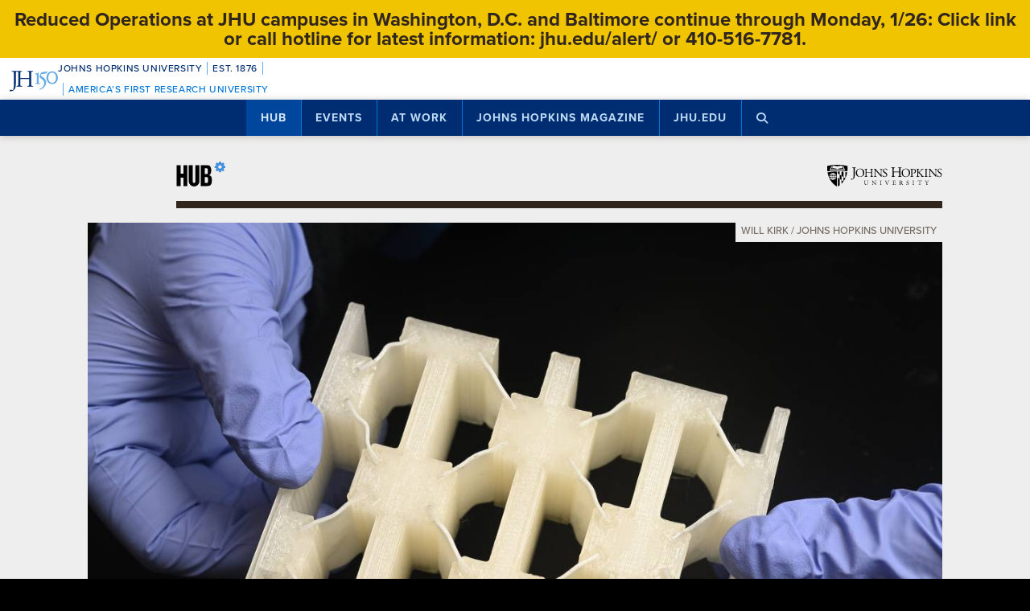

--- FILE ---
content_type: text/html; charset=UTF-8
request_url: https://hub.jhu.edu/2022/03/10/jhu-created-material-for-lighter-stronger-helmets-vehicles/
body_size: 22856
content:

<!doctype html>
<html class="no-js" lang="en">
  <head>
    <script>
    dataLayer = [];
    </script>
        <!-- Google Tag Manager -->
    <script>
    (function(w,d,s,l,i){w[l]=w[l]||[];w[l].push({'gtm.start':
    new Date().getTime(),event:'gtm.js'});var f=d.getElementsByTagName(s)[0],
    j=d.createElement(s),dl=l!='dataLayer'?'&l='+l:'';j.async=true;j.src=
    'https://www.googletagmanager.com/gtm.js?id='+i+dl;f.parentNode.insertBefore(j,f);
    })(window,document,'script','dataLayer','GTM-5K9DL47');
    </script>
    <!-- End Google Tag Manager -->
    
    
      <meta name="sentry-trace" content="5bab7fcfb26d4911977ff8ccf7124e6e-3188be615ba94ff5-0" />
    <meta name="baggage" content="sentry-trace_id=5bab7fcfb26d4911977ff8ccf7124e6e,sentry-sample_rate=0.01,sentry-transaction=%2F%3Ayear%2F%3Amonth%2F%3Aday%2F%3Aslug,sentry-public_key=d3381ccef82942cbb78e76484a69b204,sentry-environment=production" />
  


    <meta charset="utf-8">
    <meta name="viewport" content="width=device-width, initial-scale=1.0, viewport-fit=cover">
    <meta http-equiv="X-UA-Compatible" content="IE=edge">

        <meta property="og:site_name" content="The Hub" />
    <meta name="twitter:card" content="summary_large_image" />
    <meta name="twitter:site:id" content="743066030" />

        <meta name="referrer" content="origin">

      
<meta property="og:title" content="JHU-created material could make next-gen helmets, bumpers">

	<meta name="description" content="The lightweight, foam-like material could reduce fuel consumption in vehicles and make protective gear more comfortable"	>
	<meta property="og:description" content="The lightweight, foam-like material could reduce fuel consumption in vehicles and make protective gear more comfortable" />

<meta property="og:type" content="article" />
<meta property="og:url" content="https://hub.jhu.edu/2022/03/10/jhu-created-material-for-lighter-stronger-helmets-vehicles/" />
<meta property="article:published_time" content="2022-03-10T12:30:00-05:00" />
<meta property="article:publisher" content="https://www.facebook.com/johnshopkinsuniversity" />

	
	<meta property="og:image" content="https://api.hub.jhu.edu/factory/sites/default/files/styles/soft_crop_1300/public/shock-absorbing-material-gloves031022.jpg" />
	<meta property="og:image:secure_url" content="https://api.hub.jhu.edu/factory/sites/default/files/styles/soft_crop_1300/public/shock-absorbing-material-gloves031022.jpg" />
	<meta property="og:image:alt" content="Purple-gloved hands holding a JHU-created material that could lead to stronger, lighter, and safer helmets and vehicles" />

	<meta property="article:tag" content="materials science" />
	<meta property="article:tag" content="johns hopkins extreme materials institute" />


<meta name="content_type" content="article" />

    <title>JHU-created material could make next-gen helmets, bumpers | Hub</title>

                <link rel="canonical" href="https://hub.jhu.edu/2022/03/10/jhu-created-material-for-lighter-stronger-helmets-vehicles/" />
    
    <link rel="apple-touch-icon" sizes="57x57" href="https://hub.jhu.edu/assets/themes/wphub/src/assets/images/icons/apple-touch-icon-57x57.png">
<link rel="apple-touch-icon" sizes="60x60" href="https://hub.jhu.edu/assets/themes/wphub/src/assets/images/icons/apple-touch-icon-60x60.png">
<link rel="apple-touch-icon" sizes="72x72" href="https://hub.jhu.edu/assets/themes/wphub/src/assets/images/icons/apple-touch-icon-72x72.png">
<link rel="apple-touch-icon" sizes="76x76" href="https://hub.jhu.edu/assets/themes/wphub/src/assets/images/icons/apple-touch-icon-76x76.png">
<link rel="apple-touch-icon" sizes="114x114" href="https://hub.jhu.edu/assets/themes/wphub/src/assets/images/icons/apple-touch-icon-114x114.png">
<link rel="apple-touch-icon" sizes="120x120" href="https://hub.jhu.edu/assets/themes/wphub/src/assets/images/icons/apple-touch-icon-120x120.png">
<link rel="apple-touch-icon" sizes="144x144" href="https://hub.jhu.edu/assets/themes/wphub/src/assets/images/icons/apple-touch-icon-144x144.png">
<link rel="apple-touch-icon" sizes="152x152" href="https://hub.jhu.edu/assets/themes/wphub/src/assets/images/icons/apple-touch-icon-152x152.png">
<link rel="apple-touch-icon" sizes="180x180" href="https://hub.jhu.edu/assets/themes/wphub/src/assets/images/icons/apple-touch-icon-180x180.png">
<link rel="icon" type="image/png" href="https://hub.jhu.edu/assets/themes/wphub/src/assets/images/icons/favicon-32x32.png" sizes="32x32">
<link rel="icon" type="image/png" href="https://hub.jhu.edu/assets/themes/wphub/src/assets/images/icons/favicon-194x194.png" sizes="194x194">
<link rel="icon" type="image/png" href="https://hub.jhu.edu/assets/themes/wphub/src/assets/images/icons/favicon-96x96.png" sizes="96x96">
<link rel="icon" type="image/png" href="https://hub.jhu.edu/assets/themes/wphub/src/assets/images/icons/android-chrome-192x192.png" sizes="192x192">
<link rel="icon" type="image/png" href="https://hub.jhu.edu/assets/themes/wphub/src/assets/images/icons/favicon-16x16.png" sizes="16x16">
<link rel="manifest" href="https://hub.jhu.edu/assets/themes/wphub/src/assets/images/icons/manifest.json">
<link rel="mask-icon" href="https://hub.jhu.edu/assets/themes/wphub/src/assets/images/icons/safari-pinned-tab.svg" color="#418fde">
<meta name="apple-mobile-web-app-title" content="HUB">
<meta name="application-name" content="HUB">
<meta name="msapplication-TileColor" content="#2d89ef">
<meta name="msapplication-TileImage" content="https://hub.jhu.edu/assets/themes/wphub/src/assets/images/icons/mstile-144x144.png">
<meta name="theme-color" content="#ffffff">

                <link rel="alternate" type="application/rss+xml" title="Hub" href="https://hub.jhu.edu/feed/" />
    
    <script type="text/javascript" id="jhu-nonces">
/* <![CDATA[ */
var jhu_nonces = {"announcement_listings":"70b11edacc","create_conversion":"5eafd87f8c","event_listings":"589924ba44","facebook_shares":"9c5f9b1a2d","email_friend":"e97c3f981c","google_search":"54ae146326","site_alert":"66f5475023","rave_alert":"afc64281b7"};
var jhu_nonces_timestamp = "2026-01-26 07:26:22";
/* ]]> */
</script><meta name='robots' content='max-image-preview:large' />
<link rel='dns-prefetch' href='//www.google.com' />
<link rel='stylesheet' id='wp-block-library-css' href='https://hub.jhu.edu/wp/wp-includes/css/dist/block-library/style.min.css?ver=6.6.2' type='text/css' media='all' />
<style id='safe-svg-svg-icon-style-inline-css' type='text/css'>
.safe-svg-cover{text-align:center}.safe-svg-cover .safe-svg-inside{display:inline-block;max-width:100%}.safe-svg-cover svg{height:100%;max-height:100%;max-width:100%;width:100%}

</style>
<style id='classic-theme-styles-inline-css' type='text/css'>
/*! This file is auto-generated */
.wp-block-button__link{color:#fff;background-color:#32373c;border-radius:9999px;box-shadow:none;text-decoration:none;padding:calc(.667em + 2px) calc(1.333em + 2px);font-size:1.125em}.wp-block-file__button{background:#32373c;color:#fff;text-decoration:none}
</style>
<link rel='stylesheet' id='jhu-base-css' href='https://hub.jhu.edu/assets/themes/wphub/assets/css/base.css?ver=033a3d82dda198d0243e' type='text/css' media='all' />
<link rel='stylesheet' id='jhu-modules-css' href='https://hub.jhu.edu/assets/themes/wphub/assets/css/modules.css?ver=47b003974d498399d3bb' type='text/css' media='all' />
<link rel='stylesheet' id='jhu-print-css' href='https://hub.jhu.edu/assets/themes/wphub/assets/css/print.css?ver=114431535a1ba12e505c' type='text/css' media='print' />
<link rel='stylesheet' id='jhu-hub-css' href='https://hub.jhu.edu/assets/themes/wphub/assets/css/hub.css?ver=2e14c322c6f431a5616d' type='text/css' media='all' />
<script type="text/javascript" src="https://hub.jhu.edu/wp/wp-includes/js/dist/vendor/wp-polyfill.min.js?ver=3.15.0" id="wp-polyfill-js"></script>
<script type="text/javascript" id="jhu-logger-js-extra">
/* <![CDATA[ */
var jhu_logger_data = {"dsn":"https:\/\/d3381ccef82942cbb78e76484a69b204@o106740.ingest.sentry.io\/4504554993680384","trace":"1","sample_rate":"0.01","transaction_name":"\/:year\/:month\/:day\/:slug"};
/* ]]> */
</script>
<script type="text/javascript" src="https://hub.jhu.edu/assets/themes/shared/assets/js/logger.js?ver=4d30fb524601e9630d0b" id="jhu-logger-js"></script>
<script type="text/javascript" src="https://hub.jhu.edu/assets/themes/shared/assets/js/rave.js?ver=55f50a251fb3efebe7fb" id="jhu-rave-js"></script>
<script type="text/javascript" src="https://hub.jhu.edu/assets/themes/shared/assets/js/site-alert.js?ver=1471a85ac3384b228702" id="jhu-site-alert-js"></script>
<script type="text/javascript" src="https://hub.jhu.edu/assets/themes/shared/assets/js/modernizr.js?ver=291b8c292d0735d630d5" id="jhu-modernizr-js"></script>
<link rel="https://api.w.org/" href="https://hub.jhu.edu/wp-json/" />

  </head>

  <body class="layout-hub">

    <a class="skip-to-main" href="#main">Skip to main content</a>

        <!-- Google Tag Manager (noscript) -->
    <noscript><iframe src="https://www.googletagmanager.com/ns.html?id=GTM-5K9DL47"
    height="0" width="0" style="display:none;visibility:hidden"></iframe></noscript>
    <!-- End Google Tag Manager (noscript) -->
    
    <div class="banner-notifications">

      <!--[if lt IE 9]>
      <p class="browse-happy">You are using an <strong>outdated</strong> browser. Please upgrade your browser to improve your experience.</p>
      <![endif]-->

      <div class="rave-alert-container"></div>
      <div class="site-alert-container"></div>

    </div>

    <!-- 
Johns Hopkins University Sesquicentennial Celebration Bar
--
A standalone element to be added to any website wishing to celebrate the 150th anniversary of the founding of Johns Hopkins University. 

Implementation:
Copy the code starting at the "START COPY HERE" and ending at "END COPY HERE" comments. Place the code at the top of your website's HTML so that it appears at the top-most edge of the screen on first view and runs the full width of the screen. Typically, this is just after the opening <body> tag of your .html file. However, if your website has a "Skip to Main Content" feature, place the code below this feature.

The bar is provided in two color schemes: dark and light. The color scheme is defined by assigning the value of the jhu-150th-bar-style attribute to either "dark" or "light." The dark version has a Heritage Blue background, while the light version has a white background. Both are equally appropriate and neither is preferred over the other. Two color schemes are provided to allow for the best possible legibility and separation from your website's existing design to guarantee it presents as its own distinct object. For example, use the light version if the top of your site is using a heritage blue background.

The bar uses Proxima Nova Medium (500) provided by JHU's license with Adobe Fonts. If your existing website already loads this font and weight you may remove the additional @import line to reduce page load time. 

Note: Aside from selecting the light or dark version, you may not alter the provided colors, layout, responsive breakpoints, identifiers, or messaging in any way without prior authorization from University Communications.
-->


<!-- START COPY HERE -->
<a href="https://150.jhu.edu" parent="_blank" id="jhu-150th-bar" jhu-150th-bar-style="light">

  <style>
    /* Remove the following @import line if your website is already loading Proxima Nova Medium (500) */
    @import url("https://use.typekit.net/tgg3dge.css");
    
    :root {
      --jhu-brand-heritage-blue: #002D72;
      --jhu-blue-50: #0077D8;
      --jhu-brand-spirit-blue: #68ACE5;
      --jhu-brand-white: #FFFFFF;
      --jhu-150th-bar-accent: var(--jhu-brand-spirit-blue);
      --jhu-150th-bar-background: var(--jhu-brand-heritage-blue);
      --jhu-150th-bar-color: var(--jhu-brand-white);
      --jhu-150th-bar-secondary: var(--jhu-brand-spirit-blue);
      --jhu-150th-bar-height: 52px;

      @media (1020px <= width) {
        --jhu-150th-bar-height: 68px;
      }
    }

    #jhu-150th-bar {
      align-items: center;
      background: var(--jhu-150th-bar-background);
      box-sizing: border-box;
      color: var(--jhu-150th-bar-color);
      display: grid;
      font-family: proxima-nova, sans-serif;
      font-weight: 500;
      font-size: min(3vw, 12px);
      font-style: normal;
      gap: 0;
      grid-template-areas: 
        "logo name"
        "logo tagline";
      grid-template-columns: 60px 1fr;
      height: var(--jhu-150th-bar-height);
      letter-spacing: 0.05em;
      margin: 0;
      padding: 0 1em;
      text-decoration: none;
      text-transform: uppercase;
      width: 100%;

      @media (460px <= width) {
        grid-template-columns: 90px 1fr;
        letter-spacing: 0.1em;
      }

      @media (800px <= width) {
        gap: 0 1em;
        grid-template-areas: "name logo tagline";
        grid-template-columns: 1fr 72px 1fr;
      }

      @media (1020px <= width) {
        font-size: clamp(16px, 1.56vw, 21px);
        grid-template-columns: 1fr 108px 1fr;
      }
    }

    #jhu-150th-bar[jhu-150th-bar-style="light"] {
      --jhu-150th-bar-accent: var(--jhu-brand-spirit-blue);
      --jhu-150th-bar-background: var(--jhu-brand-white);
      --jhu-150th-bar-color: var(--jhu-brand-heritage-blue);
      --jhu-150th-bar-secondary: var(--jhu-blue-50);
    }

    #jhu-150th-bar * {
      box-sizing: inherit;
      font-size: 1em;
      line-height: 1.4;
      margin: 0;
      padding: 0;
      vertical-align: middle;
    }

    #jhu-150th-bar p {
      display: flex;
      flex-direction: row;
      flex-wrap: nowrap;
    }

    #jhu-150th-bar .jhu-150th-bar-sep {
      background-color: var(--jhu-150th-bar-accent);
      color: red;
      display: inline-block;
      height: 1.4em;
      margin: 0 0.5em;
      width: 1px;

      @media (480px <= width) {
        margin: 0 1em;
        width: 2px;
      }
    }

    #jhu-150th-bar #jhu-150th-name {
      grid-area: name;
      justify-self: start;
      text-align: left;

      @media (width < 800px) {
        align-self: end;
      }

      @media (800px <= width) {
        justify-self: end;
        text-align: right;
      }
    }

    #jhu-150th-bar #jhu-150th-name .jhu-150th-bar-sep:last-child {

      @media (width < 800px) {
        order: -1;
      }
    }

    #jhu-150th-bar #jhu-150th-logo {
      aspect-ratio: 144 / 90;
      grid-area: logo;
      height: auto;
      justify-self: center;
      object-fit: contain;
      text-align: center;
      max-height: 100%;
      max-width: 144px;
      width: 100%;
    }

    #jhu-150th-bar #jhu-150th-tagline {
      color: var(--jhu-150th-bar-secondary);
      grid-area: tagline;
      justify-self: start;
      text-align: left;

      @media (width < 800px) {
        align-self: start;
      }
    }
  </style>
  <p id="jhu-150th-name">Johns&nbsp;Hopkins&nbsp;University<span class="jhu-150th-bar-sep"></span>Est.&nbsp;1876<span class="jhu-150th-bar-sep"></span></p>
  <svg id="jhu-150th-logo" xmlns="http://www.w3.org/2000/svg" viewBox="0 0 144 90"><defs><style>.cls-1{fill:none;}.cls-2{fill:var(--jhu-150th-bar-color);}.cls-3{fill:var(--jhu-150th-bar-accent);}</style></defs><path class="cls-2" d="M69.75,68.12c-3.33-.14-5.69-.2-8.4-.2-2.85,0-5.35.07-8.4.2-.42-.2-.56-1.32-.14-1.73l1.32-.21c4.24-.7,4.24-1.39,4.24-8.68v-9.79c0-2.08-.14-2.22-3.47-2.22h-19.86c-3.33,0-3.47.14-3.47,2.22v9.79c0,7.29.34,8.26,4.23,8.68l2.02.21c.41.28.28,1.53-.14,1.73-3.75-.14-6.11-.2-8.82-.2-2.99,0-5.35.13-8.06.2-.42-.2-.55-1.32-.14-1.73l1.18-.21c3.89-.7,4.03-1.39,4.03-8.68v-25c0-6.35-.01-8.02-2.85-8.58-.59-.12-1.19-.11-1.77.02-2.9.64-2.89,2.14-2.89,8.7v25.76c0,5.48-.28,10.27-1.6,13.47-2.3,5.56-7.22,10-13.68,10-.83,0-2.98-.07-2.98-1.46,0-1.18,1.04-3.2,2.5-3.2.83,0,1.67.14,2.57.42.97.28,1.94.49,2.92.49,1.46,0,2.29-.83,2.78-1.81,1.6-3.27,1.8-13.68,1.8-17.43v-26.25c0-7.71-.69-8.54-4.79-8.89l-1.73-.14c-.42-.28-.28-1.53.14-1.74,4.03.14,6.39.21,9.3.21,1.54,0,2.95-.02,4.38-.06.78-.02,1.35-.03,2.16-.07.44.01,1.08,0,1.5.02,1.78.06,3.39.11,5.25.11,2.71,0,5.07-.07,8.05-.21.42.21.56,1.46.14,1.74l-1.32.14c-4.03.42-4.16,1.46-4.16,8.75v7.99c0,2.15.14,2.22,3.47,2.22h19.86c3.33,0,3.47-.07,3.47-2.22v-7.99c0-7.29-.14-8.33-4.24-8.75l-1.32-.14c-.42-.28-.28-1.53.14-1.74,3.19.14,5.56.21,8.4.21s5.07-.07,8.2-.21c.42.21.55,1.46.14,1.74l-1.46.14c-4.03.42-4.17,1.46-4.17,8.75v25c0,7.29.14,8.2,4.17,8.68l1.67.21c.42.28.28,1.53-.14,1.73h0Z"/><path class="cls-3" d="M126.76,26.84c6.87,0,11.55,6.45,11.55,15.07s-4.69,14.9-11.55,14.9-11.55-6.45-11.55-14.9,4.69-15.07,11.55-15.07M126.76,22.99c-10.05,0-17.16,7.87-17.16,18.92s7.95,18.75,17.16,18.75c10.05,0,17.16-7.87,17.16-18.75s-7.12-18.92-17.16-18.92"/><path class="cls-3" d="M81.05,53.13c0,4.28-.09,5.14-3.6,5.57l-1.46.17c-.43.34-.43,1.54.09,1.8,2.4-.09,5.14-.17,7.54-.17,2.65,0,5.31.09,7.88.17.51-.26.51-1.46.09-1.8l-1.46-.17c-3.51-.43-3.6-1.28-3.6-5.57v-19.61c0-2.05,0-4.45.17-6.25,0-.34-.34-.43-.6-.43-2.31.86-5.74,2.23-10.45,3-.43.34-.43,1.28.09,1.63l2.65.26c2.48.26,2.65,1.71,2.65,4.88v16.53h0Z"/><path class="cls-3" d="M109.02,55.87c0-6.76-3.94-11.64-9.51-15.5-1.11-.77-2.65-1.8-4.02-2.74-2.4-1.63-2.83-2.57-2.4-4.11.43-1.37.86-2.05,3.34-2.4l10.88-1.54c2.74-.43,4.28-3.6,4.88-5.48.09-.51-.17-1.03-.94-1.11-.94.6-1.54.86-4.71,1.28l-5.99.86c-2.74.43-4.45.68-5.57,1.03-1.11.34-2.65,2.91-3.77,5.57-1.11,2.57-1.88,5.39-1.88,6.85,0,3,3.08,4.71,6.77,7.36,3.68,2.65,6.94,6.51,6.94,11.9,0,9.42-8.91,15.76-13.62,17.21-.68.6-.34,1.97.69,2.4,6.25-1.88,18.92-9.76,18.92-21.58"/><rect class="cls-1" width="144" height="90"/></svg>
  <p id="jhu-150th-tagline"><span class="jhu-150th-bar-sep"></span>America&rsquo;s&nbsp;First&nbsp;Research&nbsp;University</p>
</a>
<!-- END COPY HERE -->
    <div class="jhu-top-nav main-nav nav section" role="navigation">

  <div class="shadow-container">

    <div class="center force">
        
                  
      <ul class="tier-1 force"><li class="hamburger-menu" aria-hidden="true"><a class="openMenu" href="#footer-nav" title="Menu" role="button"><i class="fa fa-bars" aria-hidden="true"></i><span class="text"> Menu</span></a></li><li id="menu-item-10368" class="menu-item menu-item-type-post_type menu-item-object-page menu-item-home menu-item-has-children menu-item-10368 active-section" aria-haspopup="true"><a href="https://hub.jhu.edu/">Hub</a><button class="toggle-section" tabindex="-1"><i class="fa fa-plus-square-o" aria-hidden="true"></i><span class="visuallyhidden">Open Hub</span></button>
<ul class="sub-menu tier-2 force">
	<li id="menu-item-10369" class="menu-item menu-item-type-post_type menu-item-object-page menu-item-10369"><a href="https://hub.jhu.edu/about/">About the Hub</a></li>
	<li id="menu-item-10370" class="menu-item menu-item-type-post_type menu-item-object-page menu-item-10370"><a href="https://hub.jhu.edu/announcements/">Announcements</a></li>
	<li id="menu-item-10371" class="menu-item menu-item-type-post_type menu-item-object-page menu-item-10371"><a href="https://hub.jhu.edu/media/">For Media</a></li>
	<li id="menu-item-16882" class="menu-item menu-item-type-post_type menu-item-object-page menu-item-16882"><a href="https://hub.jhu.edu/experts/">Faculty Experts Guide</a></li>
	<li id="menu-item-10372" class="menu-item menu-item-type-custom menu-item-object-custom menu-item-10372"><a href="http://eepurl.com/pa10H">Subscribe to the newsletter</a></li>
	<li id="menu-item-10402" class="menu-item menu-item-type-custom_header menu-item-object-custom_header menu-item-10402"><h6><span>Explore by Topic</span></h6></li>
	<li id="menu-item-6762" class="menu-item menu-item-type-post_type menu-item-object-page menu-item-6762"><a href="https://hub.jhu.edu/arts-culture/">Arts+Culture</a></li>
	<li id="menu-item-6763" class="menu-item menu-item-type-post_type menu-item-object-page menu-item-6763"><a href="https://hub.jhu.edu/athletics/">Athletics</a></li>
	<li id="menu-item-6764" class="menu-item menu-item-type-post_type menu-item-object-page menu-item-6764"><a href="https://hub.jhu.edu/health/">Health</a></li>
	<li id="menu-item-6765" class="menu-item menu-item-type-post_type menu-item-object-page menu-item-6765"><a href="https://hub.jhu.edu/politics-society/">Politics+Society</a></li>
	<li id="menu-item-6766" class="menu-item menu-item-type-post_type menu-item-object-page menu-item-6766"><a href="https://hub.jhu.edu/science-technology/">Science+Technology</a></li>
	<li id="menu-item-6767" class="menu-item menu-item-type-post_type menu-item-object-page menu-item-6767"><a href="https://hub.jhu.edu/student-life/">Student Life</a></li>
	<li id="menu-item-6768" class="menu-item menu-item-type-post_type menu-item-object-page menu-item-6768"><a href="https://hub.jhu.edu/university-news/">University News</a></li>
	<li id="menu-item-6769" class="menu-item menu-item-type-post_type menu-item-object-page menu-item-6769"><a href="https://hub.jhu.edu/voices-opinion/">Voices+Opinion</a></li>
</ul>
</li>
<li id="menu-item-6761" class="menu-item menu-item-type-post_type menu-item-object-page menu-item-6761"><a href="https://hub.jhu.edu/events/">Events</a></li>
<li id="menu-item-10373" class="menu-item menu-item-type-post_type menu-item-object-page menu-item-has-children menu-item-10373" aria-haspopup="true"><a href="https://hub.jhu.edu/at-work/">At Work</a><button class="toggle-section" tabindex="-1"><i class="fa fa-plus-square-o" aria-hidden="true"></i><span class="visuallyhidden">Open At Work</span></button>
<ul class="sub-menu tier-2 force">
	<li id="menu-item-10375" class="menu-item menu-item-type-post_type menu-item-object-page menu-item-10375"><a href="https://hub.jhu.edu/at-work/about/">About Hub at Work</a></li>
	<li id="menu-item-10377" class="menu-item menu-item-type-post_type menu-item-object-page menu-item-10377"><a href="https://hub.jhu.edu/gazette/archive/">Gazette Archive</a></li>
	<li id="menu-item-10400" class="menu-item menu-item-type-custom_header menu-item-object-custom_header menu-item-10400"><h6><span>Explore by Topic</span></h6></li>
	<li id="menu-item-10378" class="menu-item menu-item-type-post_type menu-item-object-page menu-item-10378"><a href="https://hub.jhu.edu/at-work/news-info/">News+Info</a></li>
	<li id="menu-item-10379" class="menu-item menu-item-type-post_type menu-item-object-page menu-item-10379"><a href="https://hub.jhu.edu/at-work/benefits-perks/">Benefits+Perks</a></li>
	<li id="menu-item-10380" class="menu-item menu-item-type-post_type menu-item-object-page menu-item-10380"><a href="https://hub.jhu.edu/at-work/health-well-being/">Health+Well-Being</a></li>
	<li id="menu-item-10381" class="menu-item menu-item-type-post_type menu-item-object-page menu-item-10381"><a href="https://hub.jhu.edu/at-work/tools-tech/">Tools+Tech</a></li>
	<li id="menu-item-10382" class="menu-item menu-item-type-post_type menu-item-object-page menu-item-10382"><a href="https://hub.jhu.edu/at-work/happenings/">Happenings</a></li>
</ul>
</li>
<li id="menu-item-10374" class="menu-item menu-item-type-post_type menu-item-object-page menu-item-has-children menu-item-10374" aria-haspopup="true"><a href="https://hub.jhu.edu/magazine/">Johns Hopkins Magazine</a><button class="toggle-section" tabindex="-1"><i class="fa fa-plus-square-o" aria-hidden="true"></i><span class="visuallyhidden">Open Johns Hopkins Magazine</span></button>
<ul class="sub-menu tier-2 force">
	<li id="menu-item-25788" class="menu-item menu-item-type-post_type menu-item-object-issue menu-item-25788"><a href="https://hub.jhu.edu/magazine/2025/fall/">Current Issue</a></li>
	<li id="menu-item-10383" class="menu-item menu-item-type-post_type menu-item-object-page menu-item-10383"><a href="https://hub.jhu.edu/magazine/about/">About the Magazine</a></li>
	<li id="menu-item-10384" class="menu-item menu-item-type-post_type menu-item-object-page menu-item-10384"><a href="https://hub.jhu.edu/magazine/past-issues/">Past Issues</a></li>
	<li id="menu-item-10385" class="menu-item menu-item-type-post_type menu-item-object-page menu-item-10385"><a href="https://hub.jhu.edu/magazine/contact/">Contact</a></li>
	<li id="menu-item-10386" class="menu-item menu-item-type-post_type menu-item-object-page menu-item-10386"><a href="https://hub.jhu.edu/magazine/giving/">Support Johns Hopkins Magazine</a></li>
	<li id="menu-item-10387" class="menu-item menu-item-type-post_type menu-item-object-page menu-item-10387"><a href="https://hub.jhu.edu/magazine/subscribe/">Subscribe to the Magazine</a></li>
</ul>
</li>
<li id="menu-item-10397" class="menu-item menu-item-type-custom menu-item-object-custom menu-item-10397"><a href="https://www.jhu.edu">jhu.edu</a></li>
<li class="search-menu"><a class="openSearch" href="/search/" role="button" aria-label="Press button to enter keywords"><i class="fa fa-fw fa-search" aria-hidden="true"></i><span class="text">Search</span></a></li></ul>
        
    </div>

  </div>
  
</div>

    <div class="main-content-container">

      <div class="header row" role="banner">
        <div class="center force">

          <div class="masthead column force">

            <a href="/" class="hubmark column">
  <img class="svg" src="https://hub.jhu.edu/assets/themes/wphub/src/assets/images/hubmark-full.svg" alt="Hub" />
  <img class="svg-fallback" src="https://hub.jhu.edu/assets/themes/wphub/src/assets/images/hubmark-full-on-bg-gray.gif" alt="Hub" />
</a>

            <a href="https://www.jhu.edu" class="header-logo column" title="Johns Hopkins University">
              <img class="svg" src="https://hub.jhu.edu/assets/themes/wphub/src/assets/images/logos/university-logo-small-horizontal-black-no-clear-space.svg" alt="Johns Hopkins University" />
              <img class="svg-fallback" src="https://hub.jhu.edu/assets/themes/wphub/src/assets/images/logos/university-logo-small-horizontal-black-no-clear-space-on-bg-gray.gif" alt="Johns Hopkins University" />
            </a>

          </div>

        </div>
      </div>

      <div id="main" role="main">

        
       
  
          
        
  
    

  
  
  
  
        
  
  	<div  class="article feature impact-image impact-orientation-landscape has-sidebar has-social main-content"
          role="article"
          data-convert="0"
          data-id="47392"
          data-type="article"
          data-url="https://hub.jhu.edu/2022/03/10/jhu-created-material-for-lighter-stronger-helmets-vehicles/"
          itemscope
          itemtype="https://schema.org/NewsArticle"
          >

      
    <span itemprop="publisher copyrightHolder" itemscope itemtype="https://schema.org/EducationalOrganization">
    <span itemprop="logo" itemscope itemtype="https://schema.org/ImageObject">
      <meta itemprop="url" content="https://hub.jhu.edu/assets/themes/wphub/src/assets/images/logos/university-logo-small-horizontal-blue-no-clear-space.png" />
    </span>
    <meta itemprop="name" content="Johns Hopkins University" />
  </span>


                    <span itemprop="image" itemscope itemtype="https://schema.org/ImageObject">
      <meta itemprop="url" content="https://api.hub.jhu.edu/factory/sites/default/files/styles/hub_thumbnail/public/shock-absorbing-material-gloves031022.jpg" />
                      <meta itemprop="about" content="Purple-gloved hands holding a JHU-created material that could lead to stronger, lighter, and safer helmets and vehicles" />
          </span>
  
                  <meta itemprop="abstract" content="The lightweight, foam-like material could reduce fuel consumption in vehicles and make protective gear more comfortable" />
      

      
  
  
          
		
	
	
          <div class="hero-container row">
        <div class="center force">
    
		<div class="hero column force">
			
		
			<div class="image column force image-landscape"><div class="image-container"><img src="https://api.hub.jhu.edu/factory/sites/default/files/styles/landscape/public/shock-absorbing-material-gloves031022.jpg" alt="Purple-gloved hands holding a JHU-created material that could lead to stronger, lighter, and safer helmets and vehicles" class="column" sizes="(min-width: 1680px) 1440px, (min-width: 1280px) 1194px, (min-width: 1024px) 1062px, (min-width: 863px) 850px, (min-width: 768px) 863px, (min-width: 640px) 768px, (min-width: 412px) 640px, (min-width: 375px) 412px, 375px" srcset="https://api.hub.jhu.edu/factory/sites/default/files/styles/hub_medium/public/shock-absorbing-material-gloves031022.jpg 420w, https://api.hub.jhu.edu/factory/sites/default/files/styles/soft_crop_630/public/shock-absorbing-material-gloves031022.jpg 630w, https://api.hub.jhu.edu/factory/sites/default/files/styles/full_width/public/shock-absorbing-material-gloves031022.jpg 825w, https://api.hub.jhu.edu/factory/sites/default/files/styles/soft_crop_1030/public/shock-absorbing-material-gloves031022.jpg 1030w, https://api.hub.jhu.edu/factory/sites/default/files/styles/hub_large/public/shock-absorbing-material-gloves031022.jpg 1194w, https://api.hub.jhu.edu/factory/sites/default/files/styles/soft_crop_1300/public/shock-absorbing-material-gloves031022.jpg 1300w, https://api.hub.jhu.edu/factory/sites/default/files/styles/hub_xlarge/public/shock-absorbing-material-gloves031022.jpg 1440w, https://api.hub.jhu.edu/factory/sites/default/files/styles/soft_crop_1600/public/shock-absorbing-material-gloves031022.jpg 1600w, https://api.hub.jhu.edu/factory/sites/default/files/styles/soft_crop_1800/public/shock-absorbing-material-gloves031022.jpg 1800w, https://api.hub.jhu.edu/factory/sites/default/files/styles/soft_crop_2000/public/shock-absorbing-material-gloves031022.jpg 2000w, https://api.hub.jhu.edu/factory/sites/default/files/styles/soft_crop_2400/public/shock-absorbing-material-gloves031022.jpg 2400w, https://api.hub.jhu.edu/factory/sites/default/files/styles/soft_crop_2880/public/shock-absorbing-material-gloves031022.jpg 2880w"/></div><div class="caption column has-credit"><p class="credit"><span class="visuallyhidden">Credit: </span>Will Kirk / Johns Hopkins University</p></div></div>

		
	
		</div>

            </div>
      </div>
    
	

    
    <div class="page-title-container row">
      <div class="center force">
        
    
  
              <div class="kicker-position-reference">
        
		
	
			<div class="kicker"><span class="highlight">Engineering</span></div>
	
      </div>
    
    <h1 class="headline">

              <span class="highlight">
      
      <span itemprop="headline">
	
			JHU-created material could make next-gen helmets, bumpers
	
			</span>

              </span>
      
    </h1>

    			<h2 class="subheadline">The lightweight, foam-like material could reduce fuel consumption in vehicles and make protective gear more comfortable</h2>
	

  

      </div>
    </div>

    
  


  	  <div class="body-container row">

        <div class="center force">

  		    <div itemprop="articleBody" class="body-copy column force">

  					
  			      <div class="byline">

  			        
	
		
		<p>
			<span class="visuallyhidden">By</span>
			<span class="author" itemprop="author">Jason Lucas</span>
		</p>

	


                              <span class="sep" aria-hidden="true">/</span>
              
  			    		
	
		
		<span class="visuallyhidden">Published</span>

		
					<meta itemprop="datePublished dateCreated" content="2022-03-10" />
		
		
		
						
		
														
		<span class="publish-date convert-pubdate" data-timestamp="1646933400">
	
	March 10, 2022

</span>

	


  			      </div>

                            
                <div class="media-inquiries-container closed">

                  <button class="button x-small gtm-media-inquiries">
                    <i class="fa fa-angle-down" aria-hidden="true"></i>
                    Media Inquiries
                  </button>

                  <div class="media-inquiries force">

                    
                      
                      
                        <dl aria-label="Primary contact" class="column">
                                                      <dt class="visuallyhidden">Name</dt><dd class="name">Jason Lucas</dd>
                                                    <dt class="visuallyhidden">Email</dt><dd><i class="fa fa-fw fa-envelope-o" aria-hidden="true"></i><a href="mailto:jlucas27@jhu.edu">jlucas27@jhu.edu</a></dd>

                          
                                                      <dt class="visuallyhidden">Cell phone</dt><dd><i class="fa fa-fw fa-mobile" aria-hidden="true"></i>443-301-7993</dd>
                          
                          
                        </dl>

                      
                    
                    
                    
                  </div>

                </div>

              
              <p>A team of Johns Hopkins University researchers created shock-absorbing material that protects like a metal, but is lighter, stronger, and reusable. The new foam-like material could be a game-changer for helmets, body armor, and automobile and aerospace parts.</p>

<p>"We are excited about our findings on the extreme energy absorption capability of the new material," said senior author <a href="https://engineering.jhu.edu/faculty/sung-hoon-kang/">Sung Hoon Kang</a>, an assistant professor of mechanical engineering. "The material offers more protection from a wide range of impacts, but being lighter could reduce fuel consumption and the environmental impact of vehicles while being more comfortable for protective gear wearers."</p>

<div class="image inline align-left size-medium image-landscape column enlarge" data-id="35593"><div class="image-container"><img
          src="https://api.hub.jhu.edu/factory/sites/default/files/styles/hub_medium/public/shock-absorbing-material-031022.jpg"
          alt="A collection of various pieces of a JHU-created material that could lead to stronger, lighter, and safer helmets and vehicles"
                      srcset="https://api.hub.jhu.edu/factory/sites/default/files/styles/hub_medium/public/shock-absorbing-material-031022.jpg 420w, https://api.hub.jhu.edu/factory/sites/default/files/styles/soft_crop_630/public/shock-absorbing-material-031022.jpg 630w, https://api.hub.jhu.edu/factory/sites/default/files/styles/full_width/public/shock-absorbing-material-031022.jpg 825w, https://api.hub.jhu.edu/factory/sites/default/files/styles/soft_crop_1030/public/shock-absorbing-material-031022.jpg 1030w, https://api.hub.jhu.edu/factory/sites/default/files/styles/hub_large/public/shock-absorbing-material-031022.jpg 1194w, https://api.hub.jhu.edu/factory/sites/default/files/styles/soft_crop_1300/public/shock-absorbing-material-031022.jpg 1300w, https://api.hub.jhu.edu/factory/sites/default/files/styles/hub_xlarge/public/shock-absorbing-material-031022.jpg 1440w, https://api.hub.jhu.edu/factory/sites/default/files/styles/soft_crop_1600/public/shock-absorbing-material-031022.jpg 1600w, https://api.hub.jhu.edu/factory/sites/default/files/styles/soft_crop_1800/public/shock-absorbing-material-031022.jpg 1800w, https://api.hub.jhu.edu/factory/sites/default/files/styles/soft_crop_2000/public/shock-absorbing-material-031022.jpg 2000w, https://api.hub.jhu.edu/factory/sites/default/files/styles/soft_crop_2400/public/shock-absorbing-material-031022.jpg 2400w, https://api.hub.jhu.edu/factory/sites/default/files/styles/soft_crop_2880/public/shock-absorbing-material-031022.jpg 2880w"
            sizes="(min-width: 1680px) 579px, (min-width: 1280px) 456px, (min-width: 1024px) 406px, (min-width: 863px) 325px, (min-width: 768px) 347px, (min-width: 640px) 309px, (min-width: 412px) 258px, (min-width: 375px) 307px, 279px"
                  /></div><div class="caption"><p class="credit">Image <span class="visuallyhidden">credit</span>: Will Kirk / Johns Hopkins University</p></div></div>

<p>Kang, who is also a fellow at the <a href="https://hemi.jhu.edu/">Hopkins Extreme Materials Institute</a>, wanted to create a material even more energy-absorbing than current car bumpers and helmet padding. He noticed the typical materials used for these critical protective devices don't perform well at higher speeds and often aren't reusable.</p>

<p>The research team increased the material's ability to withstand impact by using high energy-absorbing liquid crystal elastomers (LCEs), which have been used mainly in actuators and robotics.</p>

<p>During experiments to test the material's ability to withstand impact, it held up against strikes from objects weighing about four to 15 pounds, coming at speeds of up to about 22 miles per hour. The tests were limited to 22 miles per hour due to limits of the testing machines, but the team is confident the padding could safely absorb even greater impacts.</p>

<p>Kang and his team are exploring a collaboration with a helmet company to design, fabricate, and test next-generation helmets for athletes and the military.</p>

<p>The results appeared in the journal <a href="https://onlinelibrary.wiley.com/doi/epdf/10.1002/adma.202200272"><em>Advanced Materials</em></a>.</p>

<p>The research is supported in part by funding from the Army Research Office and the Johns Hopkins University Whiting School of Engineering Start-Up Fund. The Johns Hopkins research team also included Lichen Fang, a former graduate student; <a href="https://engineering.jhu.edu/faculty/thao-vicky-nguyen/">Thao (Vicky) Nguyen</a>, a professor of mechanical engineering; Beijun Shen, a graduate student; Seung-Yeol Jeon, a former postdoctoral researcher at the Hopkins Extreme Materials Institute; and Zeyu Zhu, a former graduate student; and Nicholas A. Traugutt, and Christopher M. Yakacki, both of the University of Colorado Denver.</p>


  			    	
  					
            
              
                <div class="taxonomy">

                         			        
	
	
		
			
		
				
	
			<p>Posted in <a href='/science-technology/'>Science+Technology</a></p>
	

                  
                           			  		
	
	
		
						
			
										
		
				
	
		
						
			
										
		
				
	
			<p>Tagged <a href='/tags/materials-science/articles/'>materials science</a>, <a href='/tags/johns-hopkins-extreme-materials-institute/articles/'>johns hopkins extreme materials institute</a></p>
	

                  
       			    </div>

              
            
          </div>

          <div role="complementary" aria-label="Sidebar" class="minimal sidebar fixable column">

  					
  			      
	
	<div class="social section force" data-view="social">

						
		
      
        
        
  <div class="share-icon twitter">
    <a href="https://twitter.com/intent/tweet?url=https%3A%2F%2Fhub.jhu.edu%2F2022%2F03%2F10%2Fjhu-created-material-for-lighter-stronger-helmets-vehicles%2F&text=JHU-created%20material%20could%20make%20next-gen%20helmets%2C%20bumpers&via=HubJHU&related=JohnsHopkins" target="_blank" class="gtm-social-share" data-type="Twitter">
      <i class="fa-brands fa-fw fa-x-twitter"></i>
      <span class="visuallyhidden">Share on X</span>
    </a>
  </div>



		
      
  <div class="share-icon facebook">
    <a href="https://www.facebook.com/sharer/sharer.php?u=https%3A%2F%2Fhub.jhu.edu%2F2022%2F03%2F10%2Fjhu-created-material-for-lighter-stronger-helmets-vehicles%2F&display=page" target="_blank" class="force gtm-social-share" data-type="Facebook">
      <i class="fa fa-fw fa-facebook"></i>
      <span class="visuallyhidden">Share on Facebook</span>
    </a>
  </div>



											
      
        
  <div class="share-icon pinterest">
    <a href="https://pinterest.com/pin/create/button/?url=https%3A%2F%2Fhub.jhu.edu%2F2022%2F03%2F10%2Fjhu-created-material-for-lighter-stronger-helmets-vehicles%2F&description=The%20lightweight%2C%20foam-like%20material%20could%20reduce%20fuel%20consumption%20in%20vehicles%20and%20make%20protective%20gear%20more%20comfortable&media=https%3A%2F%2Fapi.hub.jhu.edu%2Ffactory%2Fsites%2Fdefault%2Ffiles%2Fstyles%2Fhub_large%2Fpublic%2Fshock-absorbing-material-gloves031022.jpg" target="_blank" class="gtm-social-share" data-type="Pinterest">
      <i class="fa fa-fw fa-pinterest-p"></i>
      <span class="visuallyhidden">Pin it on Pinterest</span>
    </a>
  </div>



		<div class="share-icon email" data-id="47392">
			<button>
				<i class="fa fa-fw fa-envelope"></i>
				<span class="visuallyhidden">Email</span>
			</button>
		</div>

		<div class="share-icon more">
			<button>
				<i class="fa fa-fw fa-plus"></i>
				<span class="visuallyhidden">More social media options</span>
			</button>

			<div class="more-container hidden">

				
      
        
        
    
  <div class="share-icon linkedin">
    <a href="https://www.linkedin.com/shareArticle?url=https%3A%2F%2Fhub.jhu.edu%2F2022%2F03%2F10%2Fjhu-created-material-for-lighter-stronger-helmets-vehicles%2F&title=JHU-created%20material%20could%20make%20next-gen%20helmets%2C%20bumpers&summary=The%20lightweight%2C%20foam-like%20material%20could%20reduce%20fuel%20consumption%20in%20vehicles%20and%20make%20protective%20gear%20more%20comfortable&source=The%20Hub&mini=true" target="_blank" class="gtm-social-share" data-type="LinkedIn">
      <i class="fa fa-fw fa-linkedin"></i>
      <span class="visuallyhidden">Share on LinkedIn</span>
    </a>
  </div>



				
      
  <div class="share-icon reddit">
    <a href="http://www.reddit.com/submit?url=https%3A%2F%2Fhub.jhu.edu%2F2022%2F03%2F10%2Fjhu-created-material-for-lighter-stronger-helmets-vehicles%2F&title=JHU-created%20material%20could%20make%20next-gen%20helmets%2C%20bumpers" target="_blank" class="gtm-social-share" data-type="Reddit">
      <i class="fa fa-fw fa-reddit-alien"></i>
      <span class="visuallyhidden">Share on Reddit</span>
    </a>
  </div>



				
    
  <div class="share-icon tumblr">
    <a href="https://www.tumblr.com/widgets/share/tool?canonicalUrl=https%3A%2F%2Fhub.jhu.edu%2F2022%2F03%2F10%2Fjhu-created-material-for-lighter-stronger-helmets-vehicles%2F" target="_blank" class="gtm-social-share" data-type="Tumblr">
      <i class="fa fa-fw fa-tumblr"></i>
      <span class="visuallyhidden">Share on Tumblr</span>
    </a>
  </div>



			</div>

		</div>

	</div>



  					
  		    </div>

  		    <div role="complementary" aria-label="Sidebar" class="full sidebar fixable column">

  					
            
	
	<div class="social section force" data-view="social">

						
		
      
        
        
  <div class="share-icon twitter">
    <a href="https://twitter.com/intent/tweet?url=https%3A%2F%2Fhub.jhu.edu%2F2022%2F03%2F10%2Fjhu-created-material-for-lighter-stronger-helmets-vehicles%2F&text=JHU-created%20material%20could%20make%20next-gen%20helmets%2C%20bumpers&via=HubJHU&related=JohnsHopkins" target="_blank" class="gtm-social-share" data-type="Twitter">
      <i class="fa-brands fa-fw fa-x-twitter"></i>
      <span class="visuallyhidden">Share on X</span>
    </a>
  </div>



		
      
  <div class="share-icon facebook">
    <a href="https://www.facebook.com/sharer/sharer.php?u=https%3A%2F%2Fhub.jhu.edu%2F2022%2F03%2F10%2Fjhu-created-material-for-lighter-stronger-helmets-vehicles%2F&display=page" target="_blank" class="force gtm-social-share" data-type="Facebook">
      <i class="fa fa-fw fa-facebook"></i>
      <span class="visuallyhidden">Share on Facebook</span>
    </a>
  </div>



											
      
        
  <div class="share-icon pinterest">
    <a href="https://pinterest.com/pin/create/button/?url=https%3A%2F%2Fhub.jhu.edu%2F2022%2F03%2F10%2Fjhu-created-material-for-lighter-stronger-helmets-vehicles%2F&description=The%20lightweight%2C%20foam-like%20material%20could%20reduce%20fuel%20consumption%20in%20vehicles%20and%20make%20protective%20gear%20more%20comfortable&media=https%3A%2F%2Fapi.hub.jhu.edu%2Ffactory%2Fsites%2Fdefault%2Ffiles%2Fstyles%2Fhub_large%2Fpublic%2Fshock-absorbing-material-gloves031022.jpg" target="_blank" class="gtm-social-share" data-type="Pinterest">
      <i class="fa fa-fw fa-pinterest-p"></i>
      <span class="visuallyhidden">Pin it on Pinterest</span>
    </a>
  </div>



		<div class="share-icon email" data-id="47392">
			<button>
				<i class="fa fa-fw fa-envelope"></i>
				<span class="visuallyhidden">Email</span>
			</button>
		</div>

		<div class="share-icon more">
			<button>
				<i class="fa fa-fw fa-plus"></i>
				<span class="visuallyhidden">More social media options</span>
			</button>

			<div class="more-container hidden">

				
      
        
        
    
  <div class="share-icon linkedin">
    <a href="https://www.linkedin.com/shareArticle?url=https%3A%2F%2Fhub.jhu.edu%2F2022%2F03%2F10%2Fjhu-created-material-for-lighter-stronger-helmets-vehicles%2F&title=JHU-created%20material%20could%20make%20next-gen%20helmets%2C%20bumpers&summary=The%20lightweight%2C%20foam-like%20material%20could%20reduce%20fuel%20consumption%20in%20vehicles%20and%20make%20protective%20gear%20more%20comfortable&source=The%20Hub&mini=true" target="_blank" class="gtm-social-share" data-type="LinkedIn">
      <i class="fa fa-fw fa-linkedin"></i>
      <span class="visuallyhidden">Share on LinkedIn</span>
    </a>
  </div>



				
      
  <div class="share-icon reddit">
    <a href="http://www.reddit.com/submit?url=https%3A%2F%2Fhub.jhu.edu%2F2022%2F03%2F10%2Fjhu-created-material-for-lighter-stronger-helmets-vehicles%2F&title=JHU-created%20material%20could%20make%20next-gen%20helmets%2C%20bumpers" target="_blank" class="gtm-social-share" data-type="Reddit">
      <i class="fa fa-fw fa-reddit-alien"></i>
      <span class="visuallyhidden">Share on Reddit</span>
    </a>
  </div>



				
    
  <div class="share-icon tumblr">
    <a href="https://www.tumblr.com/widgets/share/tool?canonicalUrl=https%3A%2F%2Fhub.jhu.edu%2F2022%2F03%2F10%2Fjhu-created-material-for-lighter-stronger-helmets-vehicles%2F" target="_blank" class="gtm-social-share" data-type="Tumblr">
      <i class="fa fa-fw fa-tumblr"></i>
      <span class="visuallyhidden">Share on Tumblr</span>
    </a>
  </div>



			</div>

		</div>

	</div>


            
	


                          
	
	<div class="related-content section" data-view="related" role="complementary" aria-label="Related Content">

		<h6>Related Content</h6>

		
			<div class="row">
																								
					
	
			
		
	
			

	            

		 
										
				

			

			

  	<div class="article teaser column force has-image" >

		
		
					<div class="thumbnail">
				<a class="force" href="https://hub.jhu.edu/magazine/2021/winter/bird-bone-engineering/" data-label="Avian-inspired engineering">
															<div class="image column force image-landscape"><div class="image-container"><img src="https://api.hub.jhu.edu/factory/sites/default/files/styles/hub_thumbnail/public/idea-bird-bone-engineering.jpg" alt="two polaroids overlapping&mdash;one has an image of a plane, the other has a goose" class="column" sizes="(min-width: 1680px) 210px, (min-width: 1280px) 210px, (min-width: 1024px) 187px, (min-width: 863px) 150px, (min-width: 768px) 126px, (min-width: 640px) 112px, (min-width: 412px) 94px, (min-width: 375px) 96px, 87px" srcset="https://api.hub.jhu.edu/factory/sites/default/files/styles/hard_crop_landscape_240/public/idea-bird-bone-engineering.jpg 240w, https://api.hub.jhu.edu/factory/sites/default/files/styles/hub_thumbnail/public/idea-bird-bone-engineering.jpg 360w, https://api.hub.jhu.edu/factory/sites/default/files/styles/hard_crop_landscape_540/public/idea-bird-bone-engineering.jpg 540w, https://api.hub.jhu.edu/factory/sites/default/files/styles/hard_crop_landscape_720/public/idea-bird-bone-engineering.jpg 720w, https://api.hub.jhu.edu/factory/sites/default/files/styles/landscape/public/idea-bird-bone-engineering.jpg 900w, https://api.hub.jhu.edu/factory/sites/default/files/styles/hard_crop_landscape_1005/public/idea-bird-bone-engineering.jpg 1005w, https://api.hub.jhu.edu/factory/sites/default/files/styles/hard_crop_landscape_1230/public/idea-bird-bone-engineering.jpg 1230w, https://api.hub.jhu.edu/factory/sites/default/files/styles/hard_crop_landscape_1380/public/idea-bird-bone-engineering.jpg 1380w"/></div></div>
				</a>
			</div>
		
		<div class="text">

			<div class="accent-element">

				
						
					<h5><a href="https://hub.jhu.edu/magazine/2021/winter/bird-bone-engineering/" data-label="Avian-inspired engineering">

													Avian-inspired engineering
						
					</a></h5>

					
				
		
		<span class="visuallyhidden">Published</span>

		
		
		
		
									
			
		
									
		<span class="publish-date">Winter 2021</span>

	

					
	
	


					<div class="summary">The lightweight, adaptable, irregular structure of bird bones could provide a blueprint for better aerospace and automotive materials 
				
			<span class="source"><a href="https://hub.jhu.edu/magazine/2021/winter/bird-bone-engineering/">/&nbsp;Johns Hopkins Magazine</a></span>
	
</div>

				
			</div>

		</div>

	</div>


	

					
					
	
			
		
	
			

	            

		 
										
				

			

			

  	<div class="article teaser column force has-image" >

		
		
					<div class="thumbnail">
				<a class="force" href="https://hub.jhu.edu/2020/04/02/3d-printed-ventilator-splitters-for-covid-19/" data-label="Johns Hopkins engineers develop 3D-printed ventilator splitters">
															<div class="image column force image-landscape"><div class="image-container"><img src="https://api.hub.jhu.edu/factory/sites/default/files/styles/hub_thumbnail/public/ventilator_splitter_040220.jpg" alt="Helen Xun shows off two forms of ventilator splitters" class="column" sizes="(min-width: 1680px) 210px, (min-width: 1280px) 210px, (min-width: 1024px) 187px, (min-width: 863px) 150px, (min-width: 768px) 126px, (min-width: 640px) 112px, (min-width: 412px) 94px, (min-width: 375px) 96px, 87px" srcset="https://api.hub.jhu.edu/factory/sites/default/files/styles/hard_crop_landscape_240/public/ventilator_splitter_040220.jpg 240w, https://api.hub.jhu.edu/factory/sites/default/files/styles/hub_thumbnail/public/ventilator_splitter_040220.jpg 360w, https://api.hub.jhu.edu/factory/sites/default/files/styles/hard_crop_landscape_540/public/ventilator_splitter_040220.jpg 540w, https://api.hub.jhu.edu/factory/sites/default/files/styles/hard_crop_landscape_720/public/ventilator_splitter_040220.jpg 720w, https://api.hub.jhu.edu/factory/sites/default/files/styles/landscape/public/ventilator_splitter_040220.jpg 900w, https://api.hub.jhu.edu/factory/sites/default/files/styles/hard_crop_landscape_1005/public/ventilator_splitter_040220.jpg 1005w, https://api.hub.jhu.edu/factory/sites/default/files/styles/hard_crop_landscape_1230/public/ventilator_splitter_040220.jpg 1230w, https://api.hub.jhu.edu/factory/sites/default/files/styles/hard_crop_landscape_1380/public/ventilator_splitter_040220.jpg 1380w"/></div></div>
				</a>
			</div>
		
		<div class="text">

			<div class="accent-element">

				
								<div class="kicker">Treating COVID-19</div>
	
					<h5><a href="https://hub.jhu.edu/2020/04/02/3d-printed-ventilator-splitters-for-covid-19/" data-label="Johns Hopkins engineers develop 3D-printed ventilator splitters">

													Johns Hopkins engineers develop 3D-printed ventilator splitters
						
					</a></h5>

					
				
		
		<span class="visuallyhidden">Published</span>

		
		
		
		
						
		
														
		<span class="publish-date convert-pubdate" data-timestamp="1585839900">
	
	April 2, 2020

</span>

	

					
	
	


					<div class="summary">Their prototype aims to address safety concerns about cross-contamination and correctly managing air flow to patients 
				
	
</div>

				
			</div>

		</div>

	</div>


	

			

							</div>

		
	</div>


            
            
    
  <div
    class="promos section"
    data-view="promo"
    data-post-campaigns=""
    data-campaigns="4799"
    data-count="1"
    data-format="feature"
    data-placement="sidebar"
    data-section="hub"
  >
  </div>

  					
  		    </div>

  		  </div>

      </div>

      <div role="complementary" aria-label="You might also like..." class="see-more row">

        <div class="center force">

          
            <div class="bbload force also-like column force content-collection" data-per_page="4" data-type="related" data-endpoint="articles" data-excluded_ids="47392"><script type="application/json">{"imageSizes":[456,333,296,237,347,309,258,342,311],"tags":[{"_links":{"self":{"href":"\/tags\/248"}},"id":248,"name":"materials science","slug":"materials-science","type":"tag","weight":0,"_embedded":{"image_thumbnail":null},"url":{"articles":"https:\/\/hub.jhu.edu\/tags\/materials-science\/articles\/","events":"https:\/\/hub.jhu.edu\/tags\/materials-science\/events\/"}},{"_links":{"self":{"href":"\/tags\/535"}},"id":535,"name":"johns hopkins extreme materials institute","slug":"johns-hopkins-extreme-materials-institute","type":"tag","weight":0,"_embedded":{"image_thumbnail":null},"url":{"articles":"https:\/\/hub.jhu.edu\/tags\/johns-hopkins-extreme-materials-institute\/articles\/","events":"https:\/\/hub.jhu.edu\/tags\/johns-hopkins-extreme-materials-institute\/events\/"}}],"topics":[{"_links":{"self":{"href":"\/topics\/33"}},"id":33,"name":"Science+Technology","slug":"science-technology","type":"topic","weight":5,"_embedded":{"image_thumbnail":null},"parent":null,"url":{"articles":"https:\/\/hub.jhu.edu\/science-technology\/"}}],"related_content":[{"_links":{"self":{"href":"\/articles\/46648"},"related_content":[{"href":"\/articles\/39813","_embedded":[]},{"href":"\/articles\/39122","_embedded":[]},{"href":"\/articles\/34787","_embedded":[]}]},"id":46648,"type":"magazine_article","publish_date":1639432200,"slug":"bird-bone-engineering","short_url":"https:\/\/hub.jhu.edu\/magazine\/2021\/winter\/bird-bone-engineering\/","format":"feature","hero_type":"image","autoplay_video":false,"headline":"Avian-inspired engineering","alt_headline":null,"social_headline":null,"subheadline":null,"teaser_kicker":null,"article_kicker":null,"body":"<p><em>When <a href=\"https:\/\/engineering.jhu.edu\/faculty\/sung-hoon-kang\/\">Sung Hoon Kang<\/a> looks out his office window and sees a pigeon or a blue jay fly by, he sees a feat of engineering. \nAn assistant professor of mechanical engineering in the <a href=\"https:\/\/engineering.jhu.edu\/\">Whiting School of Engineering<\/a>, Kang focuses his research on <a href=\"https:\/\/hub.jhu.edu\/magazine\/2019\/summer\/4d-implant-heart-conduit-sung-hoon-kang\/\">how nature&#8212;plants, animals, the human body&#8212;can provide inspiration for engineering breakthroughs<\/a>. Through a four-year, roughly $600,000 Air Force grant, he is studying how the lightweight, adaptable, irregular structure of bird bones could provide a blueprint for more efficient and resilient aerospace and automotive materials.<\/em><\/p>\n\n<h3>An Engineer's Quandary<\/h3>\n\n<p>When drawing up a new aerospace or automotive design, engineers face an inevitable push and pull, according to Kang. They want to build the vehicle to stand up to the worst-case scenario&#8212;hurricane-force winds, for example&#8212;leading them to use materials that are way sturdier than what's necessary for the typical day-to-day. But such durability often comes with a hefty drawback. \"Every addition of weight requires more money, less fuel efficiency, and a greater environmental effect,\" Kang says.<\/p>\n\n<p>That's where our feathered friends come in. Birds' bones are hollow, and yet they have an amazing capability to efficiently withstand force, Kang says. Moreover, their skeleton's irregular internal structure minimizes the spread of damage when they are injured. Kang, along with a team of JHU students and Air Force researchers, is currently working on a proof \nof concept for a new, avian bone&#8211;inspired material.<\/p>\n\n<p>\"We thought, if we can adapt the capability of the natural system to get engineering materials to behave like our body or bird bones, we can prevent overdesign,\" he says. \"It's a more sustainable and efficient approach that allows the system to adapt to those kinds of changes.\"<\/p>\n\n<h3>Enhanced Adaptability<\/h3>\n\n<p>A bird's bones&#8212;and even the bones inside the human body&#8212;can adapt in response to mechanical stress. Imagine a tennis player, Kang says. Over time, as the player exercises her forehand, the material density of the bone in her arm increases to allow it to withstand the mechanical load of the racket hitting the ball and apply more force to her hits.<\/p>\n\n<p>An avian bone&#8211;inspired material used in a drone or airplane would similarly be able to adapt to changing conditions such as wind or rain. The hollow interior would act almost like a fuel tank, holding a metal solution. Electricity generated via applied force&#8212;a phenomenon called <a href=\"https:\/\/www.explainthatstuff.com\/piezoelectricity.html\">piezoelectricity<\/a>&#8212;would convert the metal solution into a coating that could bolster an area on the wing that is being hit by particularly high winds, for example. The stronger the wind, the more coating will be formed.<\/p>\n\n<p>\"They can autonomously add more reinforcement where it's needed and remove the material where not much force is applied. It's mechanically efficient,\" Kang says. \"If there's a material that can adapt to different loading \nconditions, we don't have to put a huge amount of materials, or overly expensive ones. Essentially, this material can train itself such that it can still work for those changes in loading conditions.\"<\/p>\n\n<h3>Strength in Imperfections<\/h3>\n\n<p>There's even more magic to a swan's skeletal structure. If you look at a cross section of a bird's bone, you'll find a porous, random design. Surprisingly, Kang says, that's a good thing. \"If you look at something like honeycomb, it's a very regular structure,\" he says. \"But we actually learned that while a honeycomb's structure is very efficient, if there's damage, it can be catastrophic.\"<\/p>\n\n<p>With a gridlike structure, Kang explains, damage has an obvious path to follow. With a more random design, not so much. \"Essentially, it slows down the propagation of damage so that it can potentially be localized,\" he says. \"It could mitigate critical failure to the system.\"<\/p>\n","excerpt":"The lightweight, adaptable, irregular structure of bird bones could provide a blueprint for better aerospace and automotive materials","long_excerpt":"The lightweight, adaptable, irregular structure of bird bones could provide a blueprint for better aerospace and automotive materials","author":"Jeanette Der Bedrosian","source":null,"publication":"magazine","publication_content":{"aside":null,"headline":null,"page_number":10,"author_bio":null,"elsewhere_jhu":null,"interviewee_name":null,"interviewee_title":null,"whois_facts":"<p><em>Title:<\/em> Fact<\/p>\n"},"at_work_article":false,"media_inquiries":null,"_embedded":{"campaigns":null,"departments":[{"_links":{"self":{"href":"\/departments\/19"}},"id":19,"name":"Idea","slug":"idea","type":"departments","weight":26,"_embedded":{"image_thumbnail":null},"parent":null}],"divisions":[{"_links":{"self":{"href":"\/divisions\/42"}},"id":42,"name":"School of Engineering","slug":"school-engineering","type":"division","weight":0,"_embedded":{"image_thumbnail":null},"url":{"articles":"https:\/\/hub.jhu.edu\/divisions\/school-engineering\/articles\/","events":"https:\/\/hub.jhu.edu\/divisions\/school-engineering\/events\/"}}],"issues":[{"_links":{"self":{"href":"\/issues\/46510"},"cover_story":{"href":"\/articles\/46719"},"articles":{"href":"\/issues\/46510\/articles"}},"id":46510,"type":"issue","publish_date":1639432200,"publication":"Magazine","editor":"Greg Rienzi","edition":"Winter","short_edition":"Winter","year":"2021","volume":"73","number":"4","_embedded":[],"url":"https:\/\/hub.jhu.edu\/magazine\/2021\/winter\/"}],"linked_assets":null,"people":null,"tags":[{"_links":{"self":{"href":"\/tags\/41"}},"id":41,"name":"mechanical engineering","slug":"mechanical-engineering","type":"tag","weight":0,"_embedded":{"image_thumbnail":null},"url":{"articles":"https:\/\/hub.jhu.edu\/tags\/mechanical-engineering\/articles\/","events":"https:\/\/hub.jhu.edu\/tags\/mechanical-engineering\/events\/"}},{"_links":{"self":{"href":"\/tags\/569"}},"id":569,"name":"engineering","slug":"engineering","type":"tag","weight":0,"_embedded":{"image_thumbnail":null},"url":{"articles":"https:\/\/hub.jhu.edu\/tags\/engineering\/articles\/","events":"https:\/\/hub.jhu.edu\/tags\/engineering\/events\/"}},{"_links":{"self":{"href":"\/tags\/4666"}},"id":4666,"name":"aerospace","slug":"aerospace","type":"tag","weight":0,"_embedded":{"image_thumbnail":null},"url":{"articles":"https:\/\/hub.jhu.edu\/tags\/aerospace\/articles\/","events":"https:\/\/hub.jhu.edu\/tags\/aerospace\/events\/"}}],"topics":[{"_links":{"self":{"href":"\/topics\/33"}},"id":33,"name":"Science+Technology","slug":"science-technology","type":"topic","weight":5,"_embedded":{"image_thumbnail":null},"parent":null,"url":{"articles":"https:\/\/hub.jhu.edu\/science-technology\/"}}],"image_impact":[{"_links":{"self":{"href":"\/files\/34979"}},"id":34979,"name":"idea-bird-bone-engineering.jpg","type":"image","filemime":"image\/jpeg","title":"two polaroids overlapping&mdash;one has an image of a plane, the other has a goose","alt_text":"two polaroids overlapping&mdash;one has an image of a plane, the other has a goose","caption":null,"credit":"Gary Neill","width":3000,"height":2100,"orientation":"landscape","animated":false,"sizes":{"original":"https:\/\/api.hub.jhu.edu\/factory\/sites\/default\/files\/idea-bird-bone-engineering.jpg","hard_crop_landscape_240":"https:\/\/api.hub.jhu.edu\/factory\/sites\/default\/files\/styles\/hard_crop_landscape_240\/public\/idea-bird-bone-engineering.jpg","hard_crop_landscape_540":"https:\/\/api.hub.jhu.edu\/factory\/sites\/default\/files\/styles\/hard_crop_landscape_540\/public\/idea-bird-bone-engineering.jpg","hard_crop_landscape_720":"https:\/\/api.hub.jhu.edu\/factory\/sites\/default\/files\/styles\/hard_crop_landscape_720\/public\/idea-bird-bone-engineering.jpg","landscape":"https:\/\/api.hub.jhu.edu\/factory\/sites\/default\/files\/styles\/landscape\/public\/idea-bird-bone-engineering.jpg","hard_crop_landscape_1005":"https:\/\/api.hub.jhu.edu\/factory\/sites\/default\/files\/styles\/hard_crop_landscape_1005\/public\/idea-bird-bone-engineering.jpg","hard_crop_landscape_1230":"https:\/\/api.hub.jhu.edu\/factory\/sites\/default\/files\/styles\/hard_crop_landscape_1230\/public\/idea-bird-bone-engineering.jpg","hard_crop_landscape_1380":"https:\/\/api.hub.jhu.edu\/factory\/sites\/default\/files\/styles\/hard_crop_landscape_1380\/public\/idea-bird-bone-engineering.jpg","hard_crop_portrait_240":"https:\/\/api.hub.jhu.edu\/factory\/sites\/default\/files\/styles\/hard_crop_portrait_240\/public\/idea-bird-bone-engineering.jpg","thumbnail_portrait":"https:\/\/api.hub.jhu.edu\/factory\/sites\/default\/files\/styles\/hub_thumbnail_portrait\/public\/idea-bird-bone-engineering.jpg","medium":"https:\/\/api.hub.jhu.edu\/factory\/sites\/default\/files\/styles\/hub_medium\/public\/idea-bird-bone-engineering.jpg","soft_crop_630":"https:\/\/api.hub.jhu.edu\/factory\/sites\/default\/files\/styles\/soft_crop_630\/public\/idea-bird-bone-engineering.jpg","full_width":"https:\/\/api.hub.jhu.edu\/factory\/sites\/default\/files\/styles\/full_width\/public\/idea-bird-bone-engineering.jpg","soft_crop_1030":"https:\/\/api.hub.jhu.edu\/factory\/sites\/default\/files\/styles\/soft_crop_1030\/public\/idea-bird-bone-engineering.jpg","large":"https:\/\/api.hub.jhu.edu\/factory\/sites\/default\/files\/styles\/hub_large\/public\/idea-bird-bone-engineering.jpg","soft_crop_1300":"https:\/\/api.hub.jhu.edu\/factory\/sites\/default\/files\/styles\/soft_crop_1300\/public\/idea-bird-bone-engineering.jpg","xlarge":"https:\/\/api.hub.jhu.edu\/factory\/sites\/default\/files\/styles\/hub_xlarge\/public\/idea-bird-bone-engineering.jpg","soft_crop_1600":"https:\/\/api.hub.jhu.edu\/factory\/sites\/default\/files\/styles\/soft_crop_1600\/public\/idea-bird-bone-engineering.jpg","soft_crop_1800":"https:\/\/api.hub.jhu.edu\/factory\/sites\/default\/files\/styles\/soft_crop_1800\/public\/idea-bird-bone-engineering.jpg","soft_crop_2000":"https:\/\/api.hub.jhu.edu\/factory\/sites\/default\/files\/styles\/soft_crop_2000\/public\/idea-bird-bone-engineering.jpg","soft_crop_2400":"https:\/\/api.hub.jhu.edu\/factory\/sites\/default\/files\/styles\/soft_crop_2400\/public\/idea-bird-bone-engineering.jpg","soft_crop_2880":"https:\/\/api.hub.jhu.edu\/factory\/sites\/default\/files\/styles\/soft_crop_2880\/public\/idea-bird-bone-engineering.jpg","square":"https:\/\/api.hub.jhu.edu\/factory\/sites\/default\/files\/styles\/square\/public\/idea-bird-bone-engineering.jpg","square_thumbnail":"https:\/\/api.hub.jhu.edu\/factory\/sites\/default\/files\/styles\/square_thumbnail\/public\/idea-bird-bone-engineering.jpg","thumbnail":"https:\/\/api.hub.jhu.edu\/factory\/sites\/default\/files\/styles\/hub_thumbnail\/public\/idea-bird-bone-engineering.jpg","promo":"https:\/\/api.hub.jhu.edu\/factory\/sites\/default\/files\/styles\/promo\/public\/idea-bird-bone-engineering.jpg"},"srcsets":{"cropped-landscape":"https:\/\/api.hub.jhu.edu\/factory\/sites\/default\/files\/styles\/hard_crop_landscape_240\/public\/idea-bird-bone-engineering.jpg 240w, https:\/\/api.hub.jhu.edu\/factory\/sites\/default\/files\/styles\/hub_thumbnail\/public\/idea-bird-bone-engineering.jpg 360w, https:\/\/api.hub.jhu.edu\/factory\/sites\/default\/files\/styles\/hard_crop_landscape_540\/public\/idea-bird-bone-engineering.jpg 540w, https:\/\/api.hub.jhu.edu\/factory\/sites\/default\/files\/styles\/hard_crop_landscape_720\/public\/idea-bird-bone-engineering.jpg 720w, https:\/\/api.hub.jhu.edu\/factory\/sites\/default\/files\/styles\/landscape\/public\/idea-bird-bone-engineering.jpg 900w, https:\/\/api.hub.jhu.edu\/factory\/sites\/default\/files\/styles\/hard_crop_landscape_1005\/public\/idea-bird-bone-engineering.jpg 1005w, https:\/\/api.hub.jhu.edu\/factory\/sites\/default\/files\/styles\/hard_crop_landscape_1230\/public\/idea-bird-bone-engineering.jpg 1230w, https:\/\/api.hub.jhu.edu\/factory\/sites\/default\/files\/styles\/hard_crop_landscape_1380\/public\/idea-bird-bone-engineering.jpg 1380w","cropped-portrait":"https:\/\/api.hub.jhu.edu\/factory\/sites\/default\/files\/styles\/hard_crop_portrait_240\/public\/idea-bird-bone-engineering.jpg 240w, https:\/\/api.hub.jhu.edu\/factory\/sites\/default\/files\/styles\/hub_thumbnail_portrait\/public\/idea-bird-bone-engineering.jpg 360w","scaled":"https:\/\/api.hub.jhu.edu\/factory\/sites\/default\/files\/styles\/hub_medium\/public\/idea-bird-bone-engineering.jpg 420w, https:\/\/api.hub.jhu.edu\/factory\/sites\/default\/files\/styles\/soft_crop_630\/public\/idea-bird-bone-engineering.jpg 630w, https:\/\/api.hub.jhu.edu\/factory\/sites\/default\/files\/styles\/full_width\/public\/idea-bird-bone-engineering.jpg 825w, https:\/\/api.hub.jhu.edu\/factory\/sites\/default\/files\/styles\/soft_crop_1030\/public\/idea-bird-bone-engineering.jpg 1030w, https:\/\/api.hub.jhu.edu\/factory\/sites\/default\/files\/styles\/hub_large\/public\/idea-bird-bone-engineering.jpg 1194w, https:\/\/api.hub.jhu.edu\/factory\/sites\/default\/files\/styles\/soft_crop_1300\/public\/idea-bird-bone-engineering.jpg 1300w, https:\/\/api.hub.jhu.edu\/factory\/sites\/default\/files\/styles\/hub_xlarge\/public\/idea-bird-bone-engineering.jpg 1440w, https:\/\/api.hub.jhu.edu\/factory\/sites\/default\/files\/styles\/soft_crop_1600\/public\/idea-bird-bone-engineering.jpg 1600w, https:\/\/api.hub.jhu.edu\/factory\/sites\/default\/files\/styles\/soft_crop_1800\/public\/idea-bird-bone-engineering.jpg 1800w, https:\/\/api.hub.jhu.edu\/factory\/sites\/default\/files\/styles\/soft_crop_2000\/public\/idea-bird-bone-engineering.jpg 2000w, https:\/\/api.hub.jhu.edu\/factory\/sites\/default\/files\/styles\/soft_crop_2400\/public\/idea-bird-bone-engineering.jpg 2400w, https:\/\/api.hub.jhu.edu\/factory\/sites\/default\/files\/styles\/soft_crop_2880\/public\/idea-bird-bone-engineering.jpg 2880w","square":"https:\/\/api.hub.jhu.edu\/factory\/sites\/default\/files\/styles\/square\/public\/idea-bird-bone-engineering.jpg 100w, https:\/\/api.hub.jhu.edu\/factory\/sites\/default\/files\/styles\/square_thumbnail\/public\/idea-bird-bone-engineering.jpg 480w"},"_embedded":[]}],"image_inline":null,"image_thumbnail":[{"_links":{"self":{"href":"\/files\/34979"}},"id":34979,"name":"idea-bird-bone-engineering.jpg","type":"image","filemime":"image\/jpeg","title":"two polaroids overlapping&mdash;one has an image of a plane, the other has a goose","alt_text":"two polaroids overlapping&mdash;one has an image of a plane, the other has a goose","caption":null,"credit":"Gary Neill","width":3000,"height":2100,"orientation":"landscape","animated":false,"sizes":{"original":"https:\/\/api.hub.jhu.edu\/factory\/sites\/default\/files\/idea-bird-bone-engineering.jpg","hard_crop_landscape_240":"https:\/\/api.hub.jhu.edu\/factory\/sites\/default\/files\/styles\/hard_crop_landscape_240\/public\/idea-bird-bone-engineering.jpg","hard_crop_landscape_540":"https:\/\/api.hub.jhu.edu\/factory\/sites\/default\/files\/styles\/hard_crop_landscape_540\/public\/idea-bird-bone-engineering.jpg","hard_crop_landscape_720":"https:\/\/api.hub.jhu.edu\/factory\/sites\/default\/files\/styles\/hard_crop_landscape_720\/public\/idea-bird-bone-engineering.jpg","landscape":"https:\/\/api.hub.jhu.edu\/factory\/sites\/default\/files\/styles\/landscape\/public\/idea-bird-bone-engineering.jpg","hard_crop_landscape_1005":"https:\/\/api.hub.jhu.edu\/factory\/sites\/default\/files\/styles\/hard_crop_landscape_1005\/public\/idea-bird-bone-engineering.jpg","hard_crop_landscape_1230":"https:\/\/api.hub.jhu.edu\/factory\/sites\/default\/files\/styles\/hard_crop_landscape_1230\/public\/idea-bird-bone-engineering.jpg","hard_crop_landscape_1380":"https:\/\/api.hub.jhu.edu\/factory\/sites\/default\/files\/styles\/hard_crop_landscape_1380\/public\/idea-bird-bone-engineering.jpg","hard_crop_portrait_240":"https:\/\/api.hub.jhu.edu\/factory\/sites\/default\/files\/styles\/hard_crop_portrait_240\/public\/idea-bird-bone-engineering.jpg","thumbnail_portrait":"https:\/\/api.hub.jhu.edu\/factory\/sites\/default\/files\/styles\/hub_thumbnail_portrait\/public\/idea-bird-bone-engineering.jpg","medium":"https:\/\/api.hub.jhu.edu\/factory\/sites\/default\/files\/styles\/hub_medium\/public\/idea-bird-bone-engineering.jpg","soft_crop_630":"https:\/\/api.hub.jhu.edu\/factory\/sites\/default\/files\/styles\/soft_crop_630\/public\/idea-bird-bone-engineering.jpg","full_width":"https:\/\/api.hub.jhu.edu\/factory\/sites\/default\/files\/styles\/full_width\/public\/idea-bird-bone-engineering.jpg","soft_crop_1030":"https:\/\/api.hub.jhu.edu\/factory\/sites\/default\/files\/styles\/soft_crop_1030\/public\/idea-bird-bone-engineering.jpg","large":"https:\/\/api.hub.jhu.edu\/factory\/sites\/default\/files\/styles\/hub_large\/public\/idea-bird-bone-engineering.jpg","soft_crop_1300":"https:\/\/api.hub.jhu.edu\/factory\/sites\/default\/files\/styles\/soft_crop_1300\/public\/idea-bird-bone-engineering.jpg","xlarge":"https:\/\/api.hub.jhu.edu\/factory\/sites\/default\/files\/styles\/hub_xlarge\/public\/idea-bird-bone-engineering.jpg","soft_crop_1600":"https:\/\/api.hub.jhu.edu\/factory\/sites\/default\/files\/styles\/soft_crop_1600\/public\/idea-bird-bone-engineering.jpg","soft_crop_1800":"https:\/\/api.hub.jhu.edu\/factory\/sites\/default\/files\/styles\/soft_crop_1800\/public\/idea-bird-bone-engineering.jpg","soft_crop_2000":"https:\/\/api.hub.jhu.edu\/factory\/sites\/default\/files\/styles\/soft_crop_2000\/public\/idea-bird-bone-engineering.jpg","soft_crop_2400":"https:\/\/api.hub.jhu.edu\/factory\/sites\/default\/files\/styles\/soft_crop_2400\/public\/idea-bird-bone-engineering.jpg","soft_crop_2880":"https:\/\/api.hub.jhu.edu\/factory\/sites\/default\/files\/styles\/soft_crop_2880\/public\/idea-bird-bone-engineering.jpg","square":"https:\/\/api.hub.jhu.edu\/factory\/sites\/default\/files\/styles\/square\/public\/idea-bird-bone-engineering.jpg","square_thumbnail":"https:\/\/api.hub.jhu.edu\/factory\/sites\/default\/files\/styles\/square_thumbnail\/public\/idea-bird-bone-engineering.jpg","thumbnail":"https:\/\/api.hub.jhu.edu\/factory\/sites\/default\/files\/styles\/hub_thumbnail\/public\/idea-bird-bone-engineering.jpg","promo":"https:\/\/api.hub.jhu.edu\/factory\/sites\/default\/files\/styles\/promo\/public\/idea-bird-bone-engineering.jpg"},"srcsets":{"cropped-landscape":"https:\/\/api.hub.jhu.edu\/factory\/sites\/default\/files\/styles\/hard_crop_landscape_240\/public\/idea-bird-bone-engineering.jpg 240w, https:\/\/api.hub.jhu.edu\/factory\/sites\/default\/files\/styles\/hub_thumbnail\/public\/idea-bird-bone-engineering.jpg 360w, https:\/\/api.hub.jhu.edu\/factory\/sites\/default\/files\/styles\/hard_crop_landscape_540\/public\/idea-bird-bone-engineering.jpg 540w, https:\/\/api.hub.jhu.edu\/factory\/sites\/default\/files\/styles\/hard_crop_landscape_720\/public\/idea-bird-bone-engineering.jpg 720w, https:\/\/api.hub.jhu.edu\/factory\/sites\/default\/files\/styles\/landscape\/public\/idea-bird-bone-engineering.jpg 900w, https:\/\/api.hub.jhu.edu\/factory\/sites\/default\/files\/styles\/hard_crop_landscape_1005\/public\/idea-bird-bone-engineering.jpg 1005w, https:\/\/api.hub.jhu.edu\/factory\/sites\/default\/files\/styles\/hard_crop_landscape_1230\/public\/idea-bird-bone-engineering.jpg 1230w, https:\/\/api.hub.jhu.edu\/factory\/sites\/default\/files\/styles\/hard_crop_landscape_1380\/public\/idea-bird-bone-engineering.jpg 1380w","cropped-portrait":"https:\/\/api.hub.jhu.edu\/factory\/sites\/default\/files\/styles\/hard_crop_portrait_240\/public\/idea-bird-bone-engineering.jpg 240w, https:\/\/api.hub.jhu.edu\/factory\/sites\/default\/files\/styles\/hub_thumbnail_portrait\/public\/idea-bird-bone-engineering.jpg 360w","scaled":"https:\/\/api.hub.jhu.edu\/factory\/sites\/default\/files\/styles\/hub_medium\/public\/idea-bird-bone-engineering.jpg 420w, https:\/\/api.hub.jhu.edu\/factory\/sites\/default\/files\/styles\/soft_crop_630\/public\/idea-bird-bone-engineering.jpg 630w, https:\/\/api.hub.jhu.edu\/factory\/sites\/default\/files\/styles\/full_width\/public\/idea-bird-bone-engineering.jpg 825w, https:\/\/api.hub.jhu.edu\/factory\/sites\/default\/files\/styles\/soft_crop_1030\/public\/idea-bird-bone-engineering.jpg 1030w, https:\/\/api.hub.jhu.edu\/factory\/sites\/default\/files\/styles\/hub_large\/public\/idea-bird-bone-engineering.jpg 1194w, https:\/\/api.hub.jhu.edu\/factory\/sites\/default\/files\/styles\/soft_crop_1300\/public\/idea-bird-bone-engineering.jpg 1300w, https:\/\/api.hub.jhu.edu\/factory\/sites\/default\/files\/styles\/hub_xlarge\/public\/idea-bird-bone-engineering.jpg 1440w, https:\/\/api.hub.jhu.edu\/factory\/sites\/default\/files\/styles\/soft_crop_1600\/public\/idea-bird-bone-engineering.jpg 1600w, https:\/\/api.hub.jhu.edu\/factory\/sites\/default\/files\/styles\/soft_crop_1800\/public\/idea-bird-bone-engineering.jpg 1800w, https:\/\/api.hub.jhu.edu\/factory\/sites\/default\/files\/styles\/soft_crop_2000\/public\/idea-bird-bone-engineering.jpg 2000w, https:\/\/api.hub.jhu.edu\/factory\/sites\/default\/files\/styles\/soft_crop_2400\/public\/idea-bird-bone-engineering.jpg 2400w, https:\/\/api.hub.jhu.edu\/factory\/sites\/default\/files\/styles\/soft_crop_2880\/public\/idea-bird-bone-engineering.jpg 2880w","square":"https:\/\/api.hub.jhu.edu\/factory\/sites\/default\/files\/styles\/square\/public\/idea-bird-bone-engineering.jpg 100w, https:\/\/api.hub.jhu.edu\/factory\/sites\/default\/files\/styles\/square_thumbnail\/public\/idea-bird-bone-engineering.jpg 480w"},"_embedded":[]}],"image_large_thumbnail":[{"_links":{"self":{"href":"\/files\/34979"}},"id":34979,"name":"idea-bird-bone-engineering.jpg","type":"image","filemime":"image\/jpeg","title":"two polaroids overlapping&mdash;one has an image of a plane, the other has a goose","alt_text":"two polaroids overlapping&mdash;one has an image of a plane, the other has a goose","caption":null,"credit":"Gary Neill","width":3000,"height":2100,"orientation":"landscape","animated":false,"sizes":{"original":"https:\/\/api.hub.jhu.edu\/factory\/sites\/default\/files\/idea-bird-bone-engineering.jpg","hard_crop_landscape_240":"https:\/\/api.hub.jhu.edu\/factory\/sites\/default\/files\/styles\/hard_crop_landscape_240\/public\/idea-bird-bone-engineering.jpg","hard_crop_landscape_540":"https:\/\/api.hub.jhu.edu\/factory\/sites\/default\/files\/styles\/hard_crop_landscape_540\/public\/idea-bird-bone-engineering.jpg","hard_crop_landscape_720":"https:\/\/api.hub.jhu.edu\/factory\/sites\/default\/files\/styles\/hard_crop_landscape_720\/public\/idea-bird-bone-engineering.jpg","landscape":"https:\/\/api.hub.jhu.edu\/factory\/sites\/default\/files\/styles\/landscape\/public\/idea-bird-bone-engineering.jpg","hard_crop_landscape_1005":"https:\/\/api.hub.jhu.edu\/factory\/sites\/default\/files\/styles\/hard_crop_landscape_1005\/public\/idea-bird-bone-engineering.jpg","hard_crop_landscape_1230":"https:\/\/api.hub.jhu.edu\/factory\/sites\/default\/files\/styles\/hard_crop_landscape_1230\/public\/idea-bird-bone-engineering.jpg","hard_crop_landscape_1380":"https:\/\/api.hub.jhu.edu\/factory\/sites\/default\/files\/styles\/hard_crop_landscape_1380\/public\/idea-bird-bone-engineering.jpg","hard_crop_portrait_240":"https:\/\/api.hub.jhu.edu\/factory\/sites\/default\/files\/styles\/hard_crop_portrait_240\/public\/idea-bird-bone-engineering.jpg","thumbnail_portrait":"https:\/\/api.hub.jhu.edu\/factory\/sites\/default\/files\/styles\/hub_thumbnail_portrait\/public\/idea-bird-bone-engineering.jpg","medium":"https:\/\/api.hub.jhu.edu\/factory\/sites\/default\/files\/styles\/hub_medium\/public\/idea-bird-bone-engineering.jpg","soft_crop_630":"https:\/\/api.hub.jhu.edu\/factory\/sites\/default\/files\/styles\/soft_crop_630\/public\/idea-bird-bone-engineering.jpg","full_width":"https:\/\/api.hub.jhu.edu\/factory\/sites\/default\/files\/styles\/full_width\/public\/idea-bird-bone-engineering.jpg","soft_crop_1030":"https:\/\/api.hub.jhu.edu\/factory\/sites\/default\/files\/styles\/soft_crop_1030\/public\/idea-bird-bone-engineering.jpg","large":"https:\/\/api.hub.jhu.edu\/factory\/sites\/default\/files\/styles\/hub_large\/public\/idea-bird-bone-engineering.jpg","soft_crop_1300":"https:\/\/api.hub.jhu.edu\/factory\/sites\/default\/files\/styles\/soft_crop_1300\/public\/idea-bird-bone-engineering.jpg","xlarge":"https:\/\/api.hub.jhu.edu\/factory\/sites\/default\/files\/styles\/hub_xlarge\/public\/idea-bird-bone-engineering.jpg","soft_crop_1600":"https:\/\/api.hub.jhu.edu\/factory\/sites\/default\/files\/styles\/soft_crop_1600\/public\/idea-bird-bone-engineering.jpg","soft_crop_1800":"https:\/\/api.hub.jhu.edu\/factory\/sites\/default\/files\/styles\/soft_crop_1800\/public\/idea-bird-bone-engineering.jpg","soft_crop_2000":"https:\/\/api.hub.jhu.edu\/factory\/sites\/default\/files\/styles\/soft_crop_2000\/public\/idea-bird-bone-engineering.jpg","soft_crop_2400":"https:\/\/api.hub.jhu.edu\/factory\/sites\/default\/files\/styles\/soft_crop_2400\/public\/idea-bird-bone-engineering.jpg","soft_crop_2880":"https:\/\/api.hub.jhu.edu\/factory\/sites\/default\/files\/styles\/soft_crop_2880\/public\/idea-bird-bone-engineering.jpg","square":"https:\/\/api.hub.jhu.edu\/factory\/sites\/default\/files\/styles\/square\/public\/idea-bird-bone-engineering.jpg","square_thumbnail":"https:\/\/api.hub.jhu.edu\/factory\/sites\/default\/files\/styles\/square_thumbnail\/public\/idea-bird-bone-engineering.jpg","thumbnail":"https:\/\/api.hub.jhu.edu\/factory\/sites\/default\/files\/styles\/hub_thumbnail\/public\/idea-bird-bone-engineering.jpg","promo":"https:\/\/api.hub.jhu.edu\/factory\/sites\/default\/files\/styles\/promo\/public\/idea-bird-bone-engineering.jpg"},"srcsets":{"cropped-landscape":"https:\/\/api.hub.jhu.edu\/factory\/sites\/default\/files\/styles\/hard_crop_landscape_240\/public\/idea-bird-bone-engineering.jpg 240w, https:\/\/api.hub.jhu.edu\/factory\/sites\/default\/files\/styles\/hub_thumbnail\/public\/idea-bird-bone-engineering.jpg 360w, https:\/\/api.hub.jhu.edu\/factory\/sites\/default\/files\/styles\/hard_crop_landscape_540\/public\/idea-bird-bone-engineering.jpg 540w, https:\/\/api.hub.jhu.edu\/factory\/sites\/default\/files\/styles\/hard_crop_landscape_720\/public\/idea-bird-bone-engineering.jpg 720w, https:\/\/api.hub.jhu.edu\/factory\/sites\/default\/files\/styles\/landscape\/public\/idea-bird-bone-engineering.jpg 900w, https:\/\/api.hub.jhu.edu\/factory\/sites\/default\/files\/styles\/hard_crop_landscape_1005\/public\/idea-bird-bone-engineering.jpg 1005w, https:\/\/api.hub.jhu.edu\/factory\/sites\/default\/files\/styles\/hard_crop_landscape_1230\/public\/idea-bird-bone-engineering.jpg 1230w, https:\/\/api.hub.jhu.edu\/factory\/sites\/default\/files\/styles\/hard_crop_landscape_1380\/public\/idea-bird-bone-engineering.jpg 1380w","cropped-portrait":"https:\/\/api.hub.jhu.edu\/factory\/sites\/default\/files\/styles\/hard_crop_portrait_240\/public\/idea-bird-bone-engineering.jpg 240w, https:\/\/api.hub.jhu.edu\/factory\/sites\/default\/files\/styles\/hub_thumbnail_portrait\/public\/idea-bird-bone-engineering.jpg 360w","scaled":"https:\/\/api.hub.jhu.edu\/factory\/sites\/default\/files\/styles\/hub_medium\/public\/idea-bird-bone-engineering.jpg 420w, https:\/\/api.hub.jhu.edu\/factory\/sites\/default\/files\/styles\/soft_crop_630\/public\/idea-bird-bone-engineering.jpg 630w, https:\/\/api.hub.jhu.edu\/factory\/sites\/default\/files\/styles\/full_width\/public\/idea-bird-bone-engineering.jpg 825w, https:\/\/api.hub.jhu.edu\/factory\/sites\/default\/files\/styles\/soft_crop_1030\/public\/idea-bird-bone-engineering.jpg 1030w, https:\/\/api.hub.jhu.edu\/factory\/sites\/default\/files\/styles\/hub_large\/public\/idea-bird-bone-engineering.jpg 1194w, https:\/\/api.hub.jhu.edu\/factory\/sites\/default\/files\/styles\/soft_crop_1300\/public\/idea-bird-bone-engineering.jpg 1300w, https:\/\/api.hub.jhu.edu\/factory\/sites\/default\/files\/styles\/hub_xlarge\/public\/idea-bird-bone-engineering.jpg 1440w, https:\/\/api.hub.jhu.edu\/factory\/sites\/default\/files\/styles\/soft_crop_1600\/public\/idea-bird-bone-engineering.jpg 1600w, https:\/\/api.hub.jhu.edu\/factory\/sites\/default\/files\/styles\/soft_crop_1800\/public\/idea-bird-bone-engineering.jpg 1800w, https:\/\/api.hub.jhu.edu\/factory\/sites\/default\/files\/styles\/soft_crop_2000\/public\/idea-bird-bone-engineering.jpg 2000w, https:\/\/api.hub.jhu.edu\/factory\/sites\/default\/files\/styles\/soft_crop_2400\/public\/idea-bird-bone-engineering.jpg 2400w, https:\/\/api.hub.jhu.edu\/factory\/sites\/default\/files\/styles\/soft_crop_2880\/public\/idea-bird-bone-engineering.jpg 2880w","square":"https:\/\/api.hub.jhu.edu\/factory\/sites\/default\/files\/styles\/square\/public\/idea-bird-bone-engineering.jpg 100w, https:\/\/api.hub.jhu.edu\/factory\/sites\/default\/files\/styles\/square_thumbnail\/public\/idea-bird-bone-engineering.jpg 480w"},"_embedded":[]}],"social_thumbnail":null,"file_assets":null,"assigned_video":null,"videos":null},"url":"https:\/\/hub.jhu.edu\/magazine\/2021\/winter\/bird-bone-engineering\/","meta":[],"permalink":"https:\/\/hub.jhu.edu\/magazine\/2021\/winter\/bird-bone-engineering\/","breadcrumbs":[],"promoData":{"displayAds":true,"camaigns":[4799]}},{"_links":{"self":{"href":"\/articles\/39122"},"related_content":[{"href":"\/articles\/39105","_embedded":[]},{"href":"\/articles\/39065","_embedded":[]}]},"id":39122,"type":"article","publish_date":1585839900,"slug":"3d-printed-ventilator-splitters-for-covid-19","short_url":"https:\/\/hub.jhu.edu\/2020\/04\/02\/3d-printed-ventilator-splitters-for-covid-19\/","format":"feature","hero_type":"image","autoplay_video":false,"headline":"Johns Hopkins engineers develop 3D-printed ventilator splitters","alt_headline":"Johns Hopkins engineers develop 3D-printed ventilator splitters","social_headline":null,"subheadline":"Their prototype, developed in response to the urgent need for more ventilators to treat patients with acute respiratory distress syndrome caused by COVID-19, aims to address safety concerns about cross-contamination and correctly managing air flow to patients","teaser_kicker":"Treating COVID-19","article_kicker":null,"body":"<p>In response to a pressing need for more ventilators to treat critically ill COVID-19 patients, a team led by Johns Hopkins University engineers is developing and prototyping a 3D-printed splitter that will allow a single ventilator to treat multiple patients. Though medical professionals have expressed concerns about the safety and effectiveness of sharing ventilators, the team has designed this tool to address those concerns.<\/p>\n\n<p>\"There is an emphasis right now on using engineering to develop open-source solutions to many aspects of the COVID-19 crisis, but especially for ventilator design and production,\" said <a href=\"https:\/\/me.jhu.edu\/faculty\/sung-hoon-kang\/\">Sung Hoon Kang<\/a>, an assistant professor of mechanical engineering at the Johns Hopkins <a href=\"https:\/\/engineering.jhu.edu\/\">Whiting School of Engineering<\/a> who is leading a team that includes ICU intensivists and pulmonary specialists at the Johns Hopkins <a href=\"https:\/\/www.hopkinsmedicine.org\/som\/\">School of Medicine<\/a>. \"One approach is to use one ventilator to treat multiple patients. While this is feasible, it must be safe for all the patients. That means ensuring that each patient gets the care they need, without shortchanging anyone. This is what we set out to create.\"<\/p>\n\n<p>A serious lung condition called acute respiratory distress syndrome, or ARDS, is the leading cause of death for COVID-19 patients. In individuals with ARDS, fluid builds up in the lungs, limiting the amount of oxygen in the bloodstream and depriving vital organs of the oxygen they need to function properly. The condition must be managed by a ventilator.<\/p>\n\n<p>As the COVID-19 outbreak spreads, many health care facilities are grappling with a shortage of the machines needed to treat the sickest patients. Such shortages have already effectively crashed the health care system in Italy, which currently reports the world's highest number of COVID-19-related fatalities at more than 13,000.<\/p>\n\n<div class=\"image inline align-center size-xlarge image-landscape column has-caption\" data-id=\"29835\"><div class=\"image-container\"><img\n          src=\"https:\/\/api.hub.jhu.edu\/factory\/sites\/default\/files\/styles\/hub_xlarge\/public\/ventilator_splitter_040220.jpg\"\n          alt=\"Helen Xun shows off two forms of ventilator splitters\"\n                      srcset=\"https:\/\/api.hub.jhu.edu\/factory\/sites\/default\/files\/styles\/hub_medium\/public\/ventilator_splitter_040220.jpg 420w, https:\/\/api.hub.jhu.edu\/factory\/sites\/default\/files\/styles\/soft_crop_630\/public\/ventilator_splitter_040220.jpg 630w, https:\/\/api.hub.jhu.edu\/factory\/sites\/default\/files\/styles\/full_width\/public\/ventilator_splitter_040220.jpg 825w, https:\/\/api.hub.jhu.edu\/factory\/sites\/default\/files\/styles\/soft_crop_1030\/public\/ventilator_splitter_040220.jpg 1030w, https:\/\/api.hub.jhu.edu\/factory\/sites\/default\/files\/styles\/hub_large\/public\/ventilator_splitter_040220.jpg 1194w, https:\/\/api.hub.jhu.edu\/factory\/sites\/default\/files\/styles\/soft_crop_1300\/public\/ventilator_splitter_040220.jpg 1300w, https:\/\/api.hub.jhu.edu\/factory\/sites\/default\/files\/styles\/hub_xlarge\/public\/ventilator_splitter_040220.jpg 1440w, https:\/\/api.hub.jhu.edu\/factory\/sites\/default\/files\/styles\/soft_crop_1600\/public\/ventilator_splitter_040220.jpg 1600w, https:\/\/api.hub.jhu.edu\/factory\/sites\/default\/files\/styles\/soft_crop_1800\/public\/ventilator_splitter_040220.jpg 1800w, https:\/\/api.hub.jhu.edu\/factory\/sites\/default\/files\/styles\/soft_crop_2000\/public\/ventilator_splitter_040220.jpg 2000w, https:\/\/api.hub.jhu.edu\/factory\/sites\/default\/files\/styles\/soft_crop_2400\/public\/ventilator_splitter_040220.jpg 2400w, https:\/\/api.hub.jhu.edu\/factory\/sites\/default\/files\/styles\/soft_crop_2880\/public\/ventilator_splitter_040220.jpg 2880w\"\n            sizes=\"(min-width: 1680px) 1194px, (min-width: 1280px) 948px, (min-width: 1024px) 843px, (min-width: 863px) 675px, (min-width: 768px) 716px, (min-width: 640px) 637px, (min-width: 412px) 531px, (min-width: 375px) 412px, 375px\"\n                  \/><\/div><div class=\"caption\"><p><span class=\"visuallyhidden\">Image caption:<\/span> Helen Xun shows off two forms of ventilator splitters she is helping to design and 3D print\n<\/p><p class=\"credit\">Image <span class=\"visuallyhidden\">credit<\/span>: Will Kirk \/ Johns Hopkins University<\/p><\/div><\/div>\n\n<p>Some medical professionals have expressed concerns about the practice of sharing ventilators. First, hooking up several patients to the same ventilator could spread germs and create a chance for cross-contamination. Another concern is that a ventilator shared by multiple people wouldn't give all of them the necessary level of oxygen, which could lead to poor patient outcomes and high mortality rates.<\/p>\n\n<p>According to Kang, the team's new design aims to safeguard against these risks. The new design includes an air-flow controller and flow meters, allowing clinicians to monitor and adjust air flow for each patient. The air volume controller is a key addition because each intubated patient requires different flow control. The team is also adding a filter designed to prevent cross-contamination between patients&#8212;important because early reports suggest that those exposed to multiple infected people experience worse outcomes.<\/p>\n\n<p>The splitter also must be easy to deploy, given the urgency of the need.<\/p>\n\n<div class=\"image inline align-center size-xlarge image-landscape column has-caption\" data-id=\"29836\"><div class=\"image-container\"><img\n          src=\"https:\/\/api.hub.jhu.edu\/factory\/sites\/default\/files\/styles\/hub_xlarge\/public\/3d_printerP040220.jpg\"\n          alt=\"Christopher Shallal\"\n                      srcset=\"https:\/\/api.hub.jhu.edu\/factory\/sites\/default\/files\/styles\/hub_medium\/public\/3d_printerP040220.jpg 420w, https:\/\/api.hub.jhu.edu\/factory\/sites\/default\/files\/styles\/soft_crop_630\/public\/3d_printerP040220.jpg 630w, https:\/\/api.hub.jhu.edu\/factory\/sites\/default\/files\/styles\/full_width\/public\/3d_printerP040220.jpg 825w, https:\/\/api.hub.jhu.edu\/factory\/sites\/default\/files\/styles\/soft_crop_1030\/public\/3d_printerP040220.jpg 1030w, https:\/\/api.hub.jhu.edu\/factory\/sites\/default\/files\/styles\/hub_large\/public\/3d_printerP040220.jpg 1194w, https:\/\/api.hub.jhu.edu\/factory\/sites\/default\/files\/styles\/soft_crop_1300\/public\/3d_printerP040220.jpg 1300w, https:\/\/api.hub.jhu.edu\/factory\/sites\/default\/files\/styles\/hub_xlarge\/public\/3d_printerP040220.jpg 1440w, https:\/\/api.hub.jhu.edu\/factory\/sites\/default\/files\/styles\/soft_crop_1600\/public\/3d_printerP040220.jpg 1600w, https:\/\/api.hub.jhu.edu\/factory\/sites\/default\/files\/styles\/soft_crop_1800\/public\/3d_printerP040220.jpg 1800w, https:\/\/api.hub.jhu.edu\/factory\/sites\/default\/files\/styles\/soft_crop_2000\/public\/3d_printerP040220.jpg 2000w, https:\/\/api.hub.jhu.edu\/factory\/sites\/default\/files\/styles\/soft_crop_2400\/public\/3d_printerP040220.jpg 2400w, https:\/\/api.hub.jhu.edu\/factory\/sites\/default\/files\/styles\/soft_crop_2880\/public\/3d_printerP040220.jpg 2880w\"\n            sizes=\"(min-width: 1680px) 1194px, (min-width: 1280px) 948px, (min-width: 1024px) 843px, (min-width: 863px) 675px, (min-width: 768px) 716px, (min-width: 640px) 637px, (min-width: 412px) 531px, (min-width: 375px) 412px, 375px\"\n                  \/><\/div><div class=\"caption\"><p><span class=\"visuallyhidden\">Image caption:<\/span> Christopher Shallal prepares a 3D printer\n<\/p><p class=\"credit\">Image <span class=\"visuallyhidden\">credit<\/span>: Will Kirk \/ Johns Hopkins University<\/p><\/div><\/div>\n\n<p>\"We need a robust design, but one that can be produced with a relatively simple manufacturing process like 3D printing,\" says Christopher Shallal, a member of the team and a junior majoring in biomedical engineering. \"We are also considering the different conditions and settings where people may be printing the ventilator splitters. For instance, they may not have a high-resolution printer available. So we are keeping scalability in mind as we design.\"<\/p>\n\n<p>Splitting ventilators is an experimental emergency treatment that has been used before under dire circumstances, such as during the aftermath of the 2017 Las Vegas shooting, when splitters were used to stabilize injured but otherwise healthy young adults. But splitting a ventilator to treat multiple patients in varying stages of lung failure presents a new and somewhat daunting set of design challenges, according to <a href=\"https:\/\/www.hopkinsmedicine.org\/profiles\/results\/directory\/profile\/10000166\/julie-caffrey\">Julie Caffrey<\/a>, assistant professor of plastic and reconstructive surgery at Johns Hopkins Medicine and a member of the team.<\/p>\n\n<p>\"Using the same ventilator settings for ARDS patients with different lung compliances could be very unsafe. One patient might receive too much air; the other might not receive enough,\" Caffrey explains. \"With ARDS, ventilator strategies for improving survival are often used to administer low tidal volume and higher pressure. If you can't manage that, you risk causing further trauma to lungs that are already very crippled. It's very important that when we split a ventilator, we can still set the ventilator to that specific patient.\"<\/p>\n\n<p>The team has produced the prototype and hopes to finalize and start testing their design on model lungs within weeks. Once approved by the FDA, they plan to publish their open-source design for others to use.<\/p>\n\n<p>\"The goal here is to quickly get this technology to hospitals around the world&#8212;and right to the people who need it the most,\" says Helen Xun, a member of the team and a third-year medical student at the Johns Hopkins School of Medicine.<\/p>\n","excerpt":"Their prototype aims to address safety concerns about cross-contamination and correctly managing air flow to patients","long_excerpt":"In response to a pressing need for more ventilators to treat critically ill COVID-19 patients, a team led by Johns Hopkins University engineers is developing and prototyping a 3D-printed splitter that will allow a single ventilator to treat multiple patients. Their prototype aims to address safety concerns about cross-contamination and correctly managing air flow to patients.","author":"Catherine Graham","source":null,"publication":null,"publication_content":null,"at_work_article":false,"media_inquiries":{"contacts":[{"_links":{"self":{"href":"\/people\/27973"}},"id":27973,"type":"media_rep","first_name":"Jill","last_name":"Rosen","email":"jrosen@jhu.edu","cell_phone":"443-547-8805","office_phone":"443-997-9906","twitter":null,"_embedded":{"faculty_expert_affiliations":null,"faculty_expert_topics":null,"headshot":null,"coverage":null,"media_reps":null}}],"files":null,"links":null},"_embedded":{"campaigns":null,"departments":null,"divisions":null,"issues":null,"linked_assets":null,"people":null,"tags":[{"_links":{"self":{"href":"\/tags\/57"}},"id":57,"name":"public health","slug":"public-health","type":"tag","weight":0,"_embedded":{"image_thumbnail":null},"url":{"articles":"https:\/\/hub.jhu.edu\/tags\/public-health\/articles\/","events":"https:\/\/hub.jhu.edu\/tags\/public-health\/events\/"}},{"_links":{"self":{"href":"\/tags\/232"}},"id":232,"name":"undergraduate research","slug":"undergraduate-research","type":"tag","weight":0,"_embedded":{"image_thumbnail":null},"url":{"articles":"https:\/\/hub.jhu.edu\/tags\/undergraduate-research\/articles\/","events":"https:\/\/hub.jhu.edu\/tags\/undergraduate-research\/events\/"}},{"_links":{"self":{"href":"\/tags\/4233"}},"id":4233,"name":"coronavirus","slug":"coronavirus","type":"tag","weight":0,"_embedded":{"image_thumbnail":null},"url":{"articles":"https:\/\/hub.jhu.edu\/tags\/coronavirus\/articles\/","events":"https:\/\/hub.jhu.edu\/tags\/coronavirus\/events\/"}}],"topics":[{"_links":{"self":{"href":"\/topics\/31"}},"id":31,"name":"Health","slug":"health","type":"topic","weight":2,"_embedded":{"image_thumbnail":null},"parent":null,"url":{"articles":"https:\/\/hub.jhu.edu\/health\/"}},{"_links":{"self":{"href":"\/topics\/33"}},"id":33,"name":"Science+Technology","slug":"science-technology","type":"topic","weight":5,"_embedded":{"image_thumbnail":null},"parent":null,"url":{"articles":"https:\/\/hub.jhu.edu\/science-technology\/"}},{"_links":{"self":{"href":"\/topics\/36"}},"id":36,"name":"Student Life","slug":"student-life","type":"topic","weight":6,"_embedded":{"image_thumbnail":null},"parent":null,"url":{"articles":"https:\/\/hub.jhu.edu\/student-life\/"}}],"image_impact":[{"_links":{"self":{"href":"\/files\/29837"}},"id":29837,"name":"ventilator_splitter_2_040220.jpg","type":"image","filemime":"image\/jpeg","title":"Ventilator splitter","alt_text":"Ventilator splitter","caption":null,"credit":"Will Kirk \/ Johns Hopkins University","width":1440,"height":810,"orientation":"landscape","animated":false,"sizes":{"original":"https:\/\/api.hub.jhu.edu\/factory\/sites\/default\/files\/ventilator_splitter_2_040220.jpg","hard_crop_landscape_240":"https:\/\/api.hub.jhu.edu\/factory\/sites\/default\/files\/styles\/hard_crop_landscape_240\/public\/ventilator_splitter_2_040220.jpg","hard_crop_landscape_540":"https:\/\/api.hub.jhu.edu\/factory\/sites\/default\/files\/styles\/hard_crop_landscape_540\/public\/ventilator_splitter_2_040220.jpg","hard_crop_landscape_720":"https:\/\/api.hub.jhu.edu\/factory\/sites\/default\/files\/styles\/hard_crop_landscape_720\/public\/ventilator_splitter_2_040220.jpg","landscape":"https:\/\/api.hub.jhu.edu\/factory\/sites\/default\/files\/styles\/landscape\/public\/ventilator_splitter_2_040220.jpg","hard_crop_landscape_1005":"https:\/\/api.hub.jhu.edu\/factory\/sites\/default\/files\/styles\/hard_crop_landscape_1005\/public\/ventilator_splitter_2_040220.jpg","hard_crop_landscape_1230":"https:\/\/api.hub.jhu.edu\/factory\/sites\/default\/files\/styles\/hard_crop_landscape_1230\/public\/ventilator_splitter_2_040220.jpg","hard_crop_landscape_1380":"https:\/\/api.hub.jhu.edu\/factory\/sites\/default\/files\/styles\/hard_crop_landscape_1380\/public\/ventilator_splitter_2_040220.jpg","hard_crop_portrait_240":"https:\/\/api.hub.jhu.edu\/factory\/sites\/default\/files\/styles\/hard_crop_portrait_240\/public\/ventilator_splitter_2_040220.jpg","thumbnail_portrait":"https:\/\/api.hub.jhu.edu\/factory\/sites\/default\/files\/styles\/hub_thumbnail_portrait\/public\/ventilator_splitter_2_040220.jpg","medium":"https:\/\/api.hub.jhu.edu\/factory\/sites\/default\/files\/styles\/hub_medium\/public\/ventilator_splitter_2_040220.jpg","soft_crop_630":"https:\/\/api.hub.jhu.edu\/factory\/sites\/default\/files\/styles\/soft_crop_630\/public\/ventilator_splitter_2_040220.jpg","full_width":"https:\/\/api.hub.jhu.edu\/factory\/sites\/default\/files\/styles\/full_width\/public\/ventilator_splitter_2_040220.jpg","soft_crop_1030":"https:\/\/api.hub.jhu.edu\/factory\/sites\/default\/files\/styles\/soft_crop_1030\/public\/ventilator_splitter_2_040220.jpg","large":"https:\/\/api.hub.jhu.edu\/factory\/sites\/default\/files\/styles\/hub_large\/public\/ventilator_splitter_2_040220.jpg","soft_crop_1300":"https:\/\/api.hub.jhu.edu\/factory\/sites\/default\/files\/styles\/soft_crop_1300\/public\/ventilator_splitter_2_040220.jpg","xlarge":"https:\/\/api.hub.jhu.edu\/factory\/sites\/default\/files\/styles\/hub_xlarge\/public\/ventilator_splitter_2_040220.jpg","soft_crop_1600":"https:\/\/api.hub.jhu.edu\/factory\/sites\/default\/files\/styles\/soft_crop_1600\/public\/ventilator_splitter_2_040220.jpg","soft_crop_1800":"https:\/\/api.hub.jhu.edu\/factory\/sites\/default\/files\/styles\/soft_crop_1800\/public\/ventilator_splitter_2_040220.jpg","soft_crop_2000":"https:\/\/api.hub.jhu.edu\/factory\/sites\/default\/files\/styles\/soft_crop_2000\/public\/ventilator_splitter_2_040220.jpg","soft_crop_2400":"https:\/\/api.hub.jhu.edu\/factory\/sites\/default\/files\/styles\/soft_crop_2400\/public\/ventilator_splitter_2_040220.jpg","soft_crop_2880":"https:\/\/api.hub.jhu.edu\/factory\/sites\/default\/files\/styles\/soft_crop_2880\/public\/ventilator_splitter_2_040220.jpg","square":"https:\/\/api.hub.jhu.edu\/factory\/sites\/default\/files\/styles\/square\/public\/ventilator_splitter_2_040220.jpg","square_thumbnail":"https:\/\/api.hub.jhu.edu\/factory\/sites\/default\/files\/styles\/square_thumbnail\/public\/ventilator_splitter_2_040220.jpg","thumbnail":"https:\/\/api.hub.jhu.edu\/factory\/sites\/default\/files\/styles\/hub_thumbnail\/public\/ventilator_splitter_2_040220.jpg","promo":"https:\/\/api.hub.jhu.edu\/factory\/sites\/default\/files\/styles\/promo\/public\/ventilator_splitter_2_040220.jpg"},"srcsets":{"cropped-landscape":"https:\/\/api.hub.jhu.edu\/factory\/sites\/default\/files\/styles\/hard_crop_landscape_240\/public\/ventilator_splitter_2_040220.jpg 240w, https:\/\/api.hub.jhu.edu\/factory\/sites\/default\/files\/styles\/hub_thumbnail\/public\/ventilator_splitter_2_040220.jpg 360w, https:\/\/api.hub.jhu.edu\/factory\/sites\/default\/files\/styles\/hard_crop_landscape_540\/public\/ventilator_splitter_2_040220.jpg 540w, https:\/\/api.hub.jhu.edu\/factory\/sites\/default\/files\/styles\/hard_crop_landscape_720\/public\/ventilator_splitter_2_040220.jpg 720w, https:\/\/api.hub.jhu.edu\/factory\/sites\/default\/files\/styles\/landscape\/public\/ventilator_splitter_2_040220.jpg 900w, https:\/\/api.hub.jhu.edu\/factory\/sites\/default\/files\/styles\/hard_crop_landscape_1005\/public\/ventilator_splitter_2_040220.jpg 1005w, https:\/\/api.hub.jhu.edu\/factory\/sites\/default\/files\/styles\/hard_crop_landscape_1230\/public\/ventilator_splitter_2_040220.jpg 1230w, https:\/\/api.hub.jhu.edu\/factory\/sites\/default\/files\/styles\/hard_crop_landscape_1380\/public\/ventilator_splitter_2_040220.jpg 1380w","cropped-portrait":"https:\/\/api.hub.jhu.edu\/factory\/sites\/default\/files\/styles\/hard_crop_portrait_240\/public\/ventilator_splitter_2_040220.jpg 240w, https:\/\/api.hub.jhu.edu\/factory\/sites\/default\/files\/styles\/hub_thumbnail_portrait\/public\/ventilator_splitter_2_040220.jpg 360w","scaled":"https:\/\/api.hub.jhu.edu\/factory\/sites\/default\/files\/styles\/hub_medium\/public\/ventilator_splitter_2_040220.jpg 420w, https:\/\/api.hub.jhu.edu\/factory\/sites\/default\/files\/styles\/soft_crop_630\/public\/ventilator_splitter_2_040220.jpg 630w, https:\/\/api.hub.jhu.edu\/factory\/sites\/default\/files\/styles\/full_width\/public\/ventilator_splitter_2_040220.jpg 825w, https:\/\/api.hub.jhu.edu\/factory\/sites\/default\/files\/styles\/soft_crop_1030\/public\/ventilator_splitter_2_040220.jpg 1030w, https:\/\/api.hub.jhu.edu\/factory\/sites\/default\/files\/styles\/hub_large\/public\/ventilator_splitter_2_040220.jpg 1194w, https:\/\/api.hub.jhu.edu\/factory\/sites\/default\/files\/styles\/soft_crop_1300\/public\/ventilator_splitter_2_040220.jpg 1300w, https:\/\/api.hub.jhu.edu\/factory\/sites\/default\/files\/styles\/hub_xlarge\/public\/ventilator_splitter_2_040220.jpg 1440w, https:\/\/api.hub.jhu.edu\/factory\/sites\/default\/files\/styles\/soft_crop_1600\/public\/ventilator_splitter_2_040220.jpg 1600w, https:\/\/api.hub.jhu.edu\/factory\/sites\/default\/files\/styles\/soft_crop_1800\/public\/ventilator_splitter_2_040220.jpg 1800w, https:\/\/api.hub.jhu.edu\/factory\/sites\/default\/files\/styles\/soft_crop_2000\/public\/ventilator_splitter_2_040220.jpg 2000w, https:\/\/api.hub.jhu.edu\/factory\/sites\/default\/files\/styles\/soft_crop_2400\/public\/ventilator_splitter_2_040220.jpg 2400w, https:\/\/api.hub.jhu.edu\/factory\/sites\/default\/files\/styles\/soft_crop_2880\/public\/ventilator_splitter_2_040220.jpg 2880w","square":"https:\/\/api.hub.jhu.edu\/factory\/sites\/default\/files\/styles\/square\/public\/ventilator_splitter_2_040220.jpg 100w, https:\/\/api.hub.jhu.edu\/factory\/sites\/default\/files\/styles\/square_thumbnail\/public\/ventilator_splitter_2_040220.jpg 480w"},"_embedded":[]}],"image_inline":null,"image_thumbnail":[{"_links":{"self":{"href":"\/files\/29835"}},"id":29835,"name":"ventilator_splitter_040220.jpg","type":"image","filemime":"image\/jpeg","title":"Helen Xun shows off two forms of ventilator splitters","alt_text":"Helen Xun shows off two forms of ventilator splitters","caption":"<p>Helen Xun shows off two forms of ventilator splitters she is helping to design and 3D print<\/p>\n","credit":"Will Kirk \/ Johns Hopkins University","width":1440,"height":810,"orientation":"landscape","animated":false,"sizes":{"original":"https:\/\/api.hub.jhu.edu\/factory\/sites\/default\/files\/ventilator_splitter_040220.jpg","hard_crop_landscape_240":"https:\/\/api.hub.jhu.edu\/factory\/sites\/default\/files\/styles\/hard_crop_landscape_240\/public\/ventilator_splitter_040220.jpg","hard_crop_landscape_540":"https:\/\/api.hub.jhu.edu\/factory\/sites\/default\/files\/styles\/hard_crop_landscape_540\/public\/ventilator_splitter_040220.jpg","hard_crop_landscape_720":"https:\/\/api.hub.jhu.edu\/factory\/sites\/default\/files\/styles\/hard_crop_landscape_720\/public\/ventilator_splitter_040220.jpg","landscape":"https:\/\/api.hub.jhu.edu\/factory\/sites\/default\/files\/styles\/landscape\/public\/ventilator_splitter_040220.jpg","hard_crop_landscape_1005":"https:\/\/api.hub.jhu.edu\/factory\/sites\/default\/files\/styles\/hard_crop_landscape_1005\/public\/ventilator_splitter_040220.jpg","hard_crop_landscape_1230":"https:\/\/api.hub.jhu.edu\/factory\/sites\/default\/files\/styles\/hard_crop_landscape_1230\/public\/ventilator_splitter_040220.jpg","hard_crop_landscape_1380":"https:\/\/api.hub.jhu.edu\/factory\/sites\/default\/files\/styles\/hard_crop_landscape_1380\/public\/ventilator_splitter_040220.jpg","hard_crop_portrait_240":"https:\/\/api.hub.jhu.edu\/factory\/sites\/default\/files\/styles\/hard_crop_portrait_240\/public\/ventilator_splitter_040220.jpg","thumbnail_portrait":"https:\/\/api.hub.jhu.edu\/factory\/sites\/default\/files\/styles\/hub_thumbnail_portrait\/public\/ventilator_splitter_040220.jpg","medium":"https:\/\/api.hub.jhu.edu\/factory\/sites\/default\/files\/styles\/hub_medium\/public\/ventilator_splitter_040220.jpg","soft_crop_630":"https:\/\/api.hub.jhu.edu\/factory\/sites\/default\/files\/styles\/soft_crop_630\/public\/ventilator_splitter_040220.jpg","full_width":"https:\/\/api.hub.jhu.edu\/factory\/sites\/default\/files\/styles\/full_width\/public\/ventilator_splitter_040220.jpg","soft_crop_1030":"https:\/\/api.hub.jhu.edu\/factory\/sites\/default\/files\/styles\/soft_crop_1030\/public\/ventilator_splitter_040220.jpg","large":"https:\/\/api.hub.jhu.edu\/factory\/sites\/default\/files\/styles\/hub_large\/public\/ventilator_splitter_040220.jpg","soft_crop_1300":"https:\/\/api.hub.jhu.edu\/factory\/sites\/default\/files\/styles\/soft_crop_1300\/public\/ventilator_splitter_040220.jpg","xlarge":"https:\/\/api.hub.jhu.edu\/factory\/sites\/default\/files\/styles\/hub_xlarge\/public\/ventilator_splitter_040220.jpg","soft_crop_1600":"https:\/\/api.hub.jhu.edu\/factory\/sites\/default\/files\/styles\/soft_crop_1600\/public\/ventilator_splitter_040220.jpg","soft_crop_1800":"https:\/\/api.hub.jhu.edu\/factory\/sites\/default\/files\/styles\/soft_crop_1800\/public\/ventilator_splitter_040220.jpg","soft_crop_2000":"https:\/\/api.hub.jhu.edu\/factory\/sites\/default\/files\/styles\/soft_crop_2000\/public\/ventilator_splitter_040220.jpg","soft_crop_2400":"https:\/\/api.hub.jhu.edu\/factory\/sites\/default\/files\/styles\/soft_crop_2400\/public\/ventilator_splitter_040220.jpg","soft_crop_2880":"https:\/\/api.hub.jhu.edu\/factory\/sites\/default\/files\/styles\/soft_crop_2880\/public\/ventilator_splitter_040220.jpg","square":"https:\/\/api.hub.jhu.edu\/factory\/sites\/default\/files\/styles\/square\/public\/ventilator_splitter_040220.jpg","square_thumbnail":"https:\/\/api.hub.jhu.edu\/factory\/sites\/default\/files\/styles\/square_thumbnail\/public\/ventilator_splitter_040220.jpg","thumbnail":"https:\/\/api.hub.jhu.edu\/factory\/sites\/default\/files\/styles\/hub_thumbnail\/public\/ventilator_splitter_040220.jpg","promo":"https:\/\/api.hub.jhu.edu\/factory\/sites\/default\/files\/styles\/promo\/public\/ventilator_splitter_040220.jpg"},"srcsets":{"cropped-landscape":"https:\/\/api.hub.jhu.edu\/factory\/sites\/default\/files\/styles\/hard_crop_landscape_240\/public\/ventilator_splitter_040220.jpg 240w, https:\/\/api.hub.jhu.edu\/factory\/sites\/default\/files\/styles\/hub_thumbnail\/public\/ventilator_splitter_040220.jpg 360w, https:\/\/api.hub.jhu.edu\/factory\/sites\/default\/files\/styles\/hard_crop_landscape_540\/public\/ventilator_splitter_040220.jpg 540w, https:\/\/api.hub.jhu.edu\/factory\/sites\/default\/files\/styles\/hard_crop_landscape_720\/public\/ventilator_splitter_040220.jpg 720w, https:\/\/api.hub.jhu.edu\/factory\/sites\/default\/files\/styles\/landscape\/public\/ventilator_splitter_040220.jpg 900w, https:\/\/api.hub.jhu.edu\/factory\/sites\/default\/files\/styles\/hard_crop_landscape_1005\/public\/ventilator_splitter_040220.jpg 1005w, https:\/\/api.hub.jhu.edu\/factory\/sites\/default\/files\/styles\/hard_crop_landscape_1230\/public\/ventilator_splitter_040220.jpg 1230w, https:\/\/api.hub.jhu.edu\/factory\/sites\/default\/files\/styles\/hard_crop_landscape_1380\/public\/ventilator_splitter_040220.jpg 1380w","cropped-portrait":"https:\/\/api.hub.jhu.edu\/factory\/sites\/default\/files\/styles\/hard_crop_portrait_240\/public\/ventilator_splitter_040220.jpg 240w, https:\/\/api.hub.jhu.edu\/factory\/sites\/default\/files\/styles\/hub_thumbnail_portrait\/public\/ventilator_splitter_040220.jpg 360w","scaled":"https:\/\/api.hub.jhu.edu\/factory\/sites\/default\/files\/styles\/hub_medium\/public\/ventilator_splitter_040220.jpg 420w, https:\/\/api.hub.jhu.edu\/factory\/sites\/default\/files\/styles\/soft_crop_630\/public\/ventilator_splitter_040220.jpg 630w, https:\/\/api.hub.jhu.edu\/factory\/sites\/default\/files\/styles\/full_width\/public\/ventilator_splitter_040220.jpg 825w, https:\/\/api.hub.jhu.edu\/factory\/sites\/default\/files\/styles\/soft_crop_1030\/public\/ventilator_splitter_040220.jpg 1030w, https:\/\/api.hub.jhu.edu\/factory\/sites\/default\/files\/styles\/hub_large\/public\/ventilator_splitter_040220.jpg 1194w, https:\/\/api.hub.jhu.edu\/factory\/sites\/default\/files\/styles\/soft_crop_1300\/public\/ventilator_splitter_040220.jpg 1300w, https:\/\/api.hub.jhu.edu\/factory\/sites\/default\/files\/styles\/hub_xlarge\/public\/ventilator_splitter_040220.jpg 1440w, https:\/\/api.hub.jhu.edu\/factory\/sites\/default\/files\/styles\/soft_crop_1600\/public\/ventilator_splitter_040220.jpg 1600w, https:\/\/api.hub.jhu.edu\/factory\/sites\/default\/files\/styles\/soft_crop_1800\/public\/ventilator_splitter_040220.jpg 1800w, https:\/\/api.hub.jhu.edu\/factory\/sites\/default\/files\/styles\/soft_crop_2000\/public\/ventilator_splitter_040220.jpg 2000w, https:\/\/api.hub.jhu.edu\/factory\/sites\/default\/files\/styles\/soft_crop_2400\/public\/ventilator_splitter_040220.jpg 2400w, https:\/\/api.hub.jhu.edu\/factory\/sites\/default\/files\/styles\/soft_crop_2880\/public\/ventilator_splitter_040220.jpg 2880w","square":"https:\/\/api.hub.jhu.edu\/factory\/sites\/default\/files\/styles\/square\/public\/ventilator_splitter_040220.jpg 100w, https:\/\/api.hub.jhu.edu\/factory\/sites\/default\/files\/styles\/square_thumbnail\/public\/ventilator_splitter_040220.jpg 480w"},"_embedded":[]}],"image_large_thumbnail":[{"_links":{"self":{"href":"\/files\/29837"}},"id":29837,"name":"ventilator_splitter_2_040220.jpg","type":"image","filemime":"image\/jpeg","title":"Ventilator splitter","alt_text":"Ventilator splitter","caption":null,"credit":"Will Kirk \/ Johns Hopkins University","width":1440,"height":810,"orientation":"landscape","animated":false,"sizes":{"original":"https:\/\/api.hub.jhu.edu\/factory\/sites\/default\/files\/ventilator_splitter_2_040220.jpg","hard_crop_landscape_240":"https:\/\/api.hub.jhu.edu\/factory\/sites\/default\/files\/styles\/hard_crop_landscape_240\/public\/ventilator_splitter_2_040220.jpg","hard_crop_landscape_540":"https:\/\/api.hub.jhu.edu\/factory\/sites\/default\/files\/styles\/hard_crop_landscape_540\/public\/ventilator_splitter_2_040220.jpg","hard_crop_landscape_720":"https:\/\/api.hub.jhu.edu\/factory\/sites\/default\/files\/styles\/hard_crop_landscape_720\/public\/ventilator_splitter_2_040220.jpg","landscape":"https:\/\/api.hub.jhu.edu\/factory\/sites\/default\/files\/styles\/landscape\/public\/ventilator_splitter_2_040220.jpg","hard_crop_landscape_1005":"https:\/\/api.hub.jhu.edu\/factory\/sites\/default\/files\/styles\/hard_crop_landscape_1005\/public\/ventilator_splitter_2_040220.jpg","hard_crop_landscape_1230":"https:\/\/api.hub.jhu.edu\/factory\/sites\/default\/files\/styles\/hard_crop_landscape_1230\/public\/ventilator_splitter_2_040220.jpg","hard_crop_landscape_1380":"https:\/\/api.hub.jhu.edu\/factory\/sites\/default\/files\/styles\/hard_crop_landscape_1380\/public\/ventilator_splitter_2_040220.jpg","hard_crop_portrait_240":"https:\/\/api.hub.jhu.edu\/factory\/sites\/default\/files\/styles\/hard_crop_portrait_240\/public\/ventilator_splitter_2_040220.jpg","thumbnail_portrait":"https:\/\/api.hub.jhu.edu\/factory\/sites\/default\/files\/styles\/hub_thumbnail_portrait\/public\/ventilator_splitter_2_040220.jpg","medium":"https:\/\/api.hub.jhu.edu\/factory\/sites\/default\/files\/styles\/hub_medium\/public\/ventilator_splitter_2_040220.jpg","soft_crop_630":"https:\/\/api.hub.jhu.edu\/factory\/sites\/default\/files\/styles\/soft_crop_630\/public\/ventilator_splitter_2_040220.jpg","full_width":"https:\/\/api.hub.jhu.edu\/factory\/sites\/default\/files\/styles\/full_width\/public\/ventilator_splitter_2_040220.jpg","soft_crop_1030":"https:\/\/api.hub.jhu.edu\/factory\/sites\/default\/files\/styles\/soft_crop_1030\/public\/ventilator_splitter_2_040220.jpg","large":"https:\/\/api.hub.jhu.edu\/factory\/sites\/default\/files\/styles\/hub_large\/public\/ventilator_splitter_2_040220.jpg","soft_crop_1300":"https:\/\/api.hub.jhu.edu\/factory\/sites\/default\/files\/styles\/soft_crop_1300\/public\/ventilator_splitter_2_040220.jpg","xlarge":"https:\/\/api.hub.jhu.edu\/factory\/sites\/default\/files\/styles\/hub_xlarge\/public\/ventilator_splitter_2_040220.jpg","soft_crop_1600":"https:\/\/api.hub.jhu.edu\/factory\/sites\/default\/files\/styles\/soft_crop_1600\/public\/ventilator_splitter_2_040220.jpg","soft_crop_1800":"https:\/\/api.hub.jhu.edu\/factory\/sites\/default\/files\/styles\/soft_crop_1800\/public\/ventilator_splitter_2_040220.jpg","soft_crop_2000":"https:\/\/api.hub.jhu.edu\/factory\/sites\/default\/files\/styles\/soft_crop_2000\/public\/ventilator_splitter_2_040220.jpg","soft_crop_2400":"https:\/\/api.hub.jhu.edu\/factory\/sites\/default\/files\/styles\/soft_crop_2400\/public\/ventilator_splitter_2_040220.jpg","soft_crop_2880":"https:\/\/api.hub.jhu.edu\/factory\/sites\/default\/files\/styles\/soft_crop_2880\/public\/ventilator_splitter_2_040220.jpg","square":"https:\/\/api.hub.jhu.edu\/factory\/sites\/default\/files\/styles\/square\/public\/ventilator_splitter_2_040220.jpg","square_thumbnail":"https:\/\/api.hub.jhu.edu\/factory\/sites\/default\/files\/styles\/square_thumbnail\/public\/ventilator_splitter_2_040220.jpg","thumbnail":"https:\/\/api.hub.jhu.edu\/factory\/sites\/default\/files\/styles\/hub_thumbnail\/public\/ventilator_splitter_2_040220.jpg","promo":"https:\/\/api.hub.jhu.edu\/factory\/sites\/default\/files\/styles\/promo\/public\/ventilator_splitter_2_040220.jpg"},"srcsets":{"cropped-landscape":"https:\/\/api.hub.jhu.edu\/factory\/sites\/default\/files\/styles\/hard_crop_landscape_240\/public\/ventilator_splitter_2_040220.jpg 240w, https:\/\/api.hub.jhu.edu\/factory\/sites\/default\/files\/styles\/hub_thumbnail\/public\/ventilator_splitter_2_040220.jpg 360w, https:\/\/api.hub.jhu.edu\/factory\/sites\/default\/files\/styles\/hard_crop_landscape_540\/public\/ventilator_splitter_2_040220.jpg 540w, https:\/\/api.hub.jhu.edu\/factory\/sites\/default\/files\/styles\/hard_crop_landscape_720\/public\/ventilator_splitter_2_040220.jpg 720w, https:\/\/api.hub.jhu.edu\/factory\/sites\/default\/files\/styles\/landscape\/public\/ventilator_splitter_2_040220.jpg 900w, https:\/\/api.hub.jhu.edu\/factory\/sites\/default\/files\/styles\/hard_crop_landscape_1005\/public\/ventilator_splitter_2_040220.jpg 1005w, https:\/\/api.hub.jhu.edu\/factory\/sites\/default\/files\/styles\/hard_crop_landscape_1230\/public\/ventilator_splitter_2_040220.jpg 1230w, https:\/\/api.hub.jhu.edu\/factory\/sites\/default\/files\/styles\/hard_crop_landscape_1380\/public\/ventilator_splitter_2_040220.jpg 1380w","cropped-portrait":"https:\/\/api.hub.jhu.edu\/factory\/sites\/default\/files\/styles\/hard_crop_portrait_240\/public\/ventilator_splitter_2_040220.jpg 240w, https:\/\/api.hub.jhu.edu\/factory\/sites\/default\/files\/styles\/hub_thumbnail_portrait\/public\/ventilator_splitter_2_040220.jpg 360w","scaled":"https:\/\/api.hub.jhu.edu\/factory\/sites\/default\/files\/styles\/hub_medium\/public\/ventilator_splitter_2_040220.jpg 420w, https:\/\/api.hub.jhu.edu\/factory\/sites\/default\/files\/styles\/soft_crop_630\/public\/ventilator_splitter_2_040220.jpg 630w, https:\/\/api.hub.jhu.edu\/factory\/sites\/default\/files\/styles\/full_width\/public\/ventilator_splitter_2_040220.jpg 825w, https:\/\/api.hub.jhu.edu\/factory\/sites\/default\/files\/styles\/soft_crop_1030\/public\/ventilator_splitter_2_040220.jpg 1030w, https:\/\/api.hub.jhu.edu\/factory\/sites\/default\/files\/styles\/hub_large\/public\/ventilator_splitter_2_040220.jpg 1194w, https:\/\/api.hub.jhu.edu\/factory\/sites\/default\/files\/styles\/soft_crop_1300\/public\/ventilator_splitter_2_040220.jpg 1300w, https:\/\/api.hub.jhu.edu\/factory\/sites\/default\/files\/styles\/hub_xlarge\/public\/ventilator_splitter_2_040220.jpg 1440w, https:\/\/api.hub.jhu.edu\/factory\/sites\/default\/files\/styles\/soft_crop_1600\/public\/ventilator_splitter_2_040220.jpg 1600w, https:\/\/api.hub.jhu.edu\/factory\/sites\/default\/files\/styles\/soft_crop_1800\/public\/ventilator_splitter_2_040220.jpg 1800w, https:\/\/api.hub.jhu.edu\/factory\/sites\/default\/files\/styles\/soft_crop_2000\/public\/ventilator_splitter_2_040220.jpg 2000w, https:\/\/api.hub.jhu.edu\/factory\/sites\/default\/files\/styles\/soft_crop_2400\/public\/ventilator_splitter_2_040220.jpg 2400w, https:\/\/api.hub.jhu.edu\/factory\/sites\/default\/files\/styles\/soft_crop_2880\/public\/ventilator_splitter_2_040220.jpg 2880w","square":"https:\/\/api.hub.jhu.edu\/factory\/sites\/default\/files\/styles\/square\/public\/ventilator_splitter_2_040220.jpg 100w, https:\/\/api.hub.jhu.edu\/factory\/sites\/default\/files\/styles\/square_thumbnail\/public\/ventilator_splitter_2_040220.jpg 480w"},"_embedded":[]}],"social_thumbnail":null,"file_assets":null,"assigned_video":null,"videos":null},"url":"https:\/\/hub.jhu.edu\/2020\/04\/02\/3d-printed-ventilator-splitters-for-covid-19\/","meta":[],"permalink":"https:\/\/hub.jhu.edu\/2020\/04\/02\/3d-printed-ventilator-splitters-for-covid-19\/","breadcrumbs":[],"promoData":{"displayAds":true,"camaigns":[4799]}}]}</script><h6>You might also like</h6></div>

          
          
            <div class="bbload force trending column force content-collection" data-per_page="8" data-type="default" data-endpoint="articles" data-excluded_ids="47392" data-order_by="score"><script type="application/json">{"imageSizes":[106,106,94,75,126,112,94,96,87]}</script><h6>Trending</h6></div>

          
        </div>

      </div>

  </div>


      </div>

    </div>

    
      
    
    <div class="global-footer" role="contentinfo">

  <div class="center force">

    <a id="footer-nav"></a>

    <div class="footer-nav nav row" role="region" aria-label="Footer menu">

      <div class="column footer-network">

        <h6>News Network</h6>
        <ul class="tier-1 force"><li id="menu-item-10403" class="menu-item menu-item-type-post_type menu-item-object-page menu-item-home menu-item-10403"><a href="https://hub.jhu.edu/">The Hub</a></li>
<li id="menu-item-10404" class="menu-item menu-item-type-post_type menu-item-object-page menu-item-10404"><a href="https://hub.jhu.edu/at-work/">At Work</a></li>
<li id="menu-item-10405" class="menu-item menu-item-type-post_type menu-item-object-page menu-item-10405"><a href="https://hub.jhu.edu/magazine/">Johns Hopkins Magazine</a></li>
<li id="menu-item-10407" class="menu-item menu-item-type-post_type menu-item-object-page menu-item-10407"><a href="https://hub.jhu.edu/search/">Search</a></li>
</ul>

      </div>

      <div class="column footer-explore">

        <h6>Explore by Topic</h6>
        <ul class="tier-1 force"><li id="menu-item-10408" class="menu-item menu-item-type-post_type menu-item-object-page menu-item-10408"><a href="https://hub.jhu.edu/health/">Health</a></li>
<li id="menu-item-10409" class="menu-item menu-item-type-post_type menu-item-object-page menu-item-10409"><a href="https://hub.jhu.edu/science-technology/">Science+Technology</a></li>
<li id="menu-item-10410" class="menu-item menu-item-type-post_type menu-item-object-page menu-item-10410"><a href="https://hub.jhu.edu/arts-culture/">Arts+Culture</a></li>
<li id="menu-item-10411" class="menu-item menu-item-type-post_type menu-item-object-page menu-item-10411"><a href="https://hub.jhu.edu/politics-society/">Politics+Society</a></li>
<li id="menu-item-10412" class="menu-item menu-item-type-post_type menu-item-object-page menu-item-10412"><a href="https://hub.jhu.edu/university-news/">University News</a></li>
<li id="menu-item-10413" class="menu-item menu-item-type-post_type menu-item-object-page menu-item-10413"><a href="https://hub.jhu.edu/student-life/">Student Life</a></li>
<li id="menu-item-10414" class="menu-item menu-item-type-post_type menu-item-object-page menu-item-10414"><a href="https://hub.jhu.edu/athletics/">Athletics</a></li>
<li id="menu-item-10415" class="menu-item menu-item-type-post_type menu-item-object-page menu-item-10415"><a href="https://hub.jhu.edu/voices-opinion/">Voices+Opinion</a></li>
</ul>

      </div>

      <div class="column footer-resources">

        <h6>Resources</h6>
        <ul class="tier-1 force"><li id="menu-item-10416" class="menu-item menu-item-type-post_type menu-item-object-page menu-item-10416"><a href="https://hub.jhu.edu/about/">About the Hub</a></li>
<li id="menu-item-10417" class="menu-item menu-item-type-custom menu-item-object-custom menu-item-10417"><a href="http://eepurl.com/pa10H">Get Email Updates</a></li>
<li id="menu-item-10418" class="menu-item menu-item-type-post_type menu-item-object-page menu-item-10418"><a href="https://hub.jhu.edu/events/">Events</a></li>
<li id="menu-item-10419" class="menu-item menu-item-type-post_type menu-item-object-page menu-item-10419"><a href="https://hub.jhu.edu/vip/submit-announcement/">Submit an Announcement</a></li>
<li id="menu-item-10420" class="menu-item menu-item-type-post_type menu-item-object-page menu-item-10420"><a href="https://hub.jhu.edu/vip/submit-event/">Submit an Event</a></li>
<li id="menu-item-10422" class="menu-item menu-item-type-post_type menu-item-object-page menu-item-10422"><a href="https://hub.jhu.edu/media/">For Media</a></li>
<li id="menu-item-16883" class="menu-item menu-item-type-post_type menu-item-object-page menu-item-16883"><a href="https://hub.jhu.edu/experts/">Faculty Experts Guide</a></li>
<li id="menu-item-10424" class="menu-item menu-item-type-custom menu-item-object-custom menu-item-10424"><a href="https://www.jhu.edu/privacystatement">Privacy Statement</a></li>
<li id="menu-item-10425" class="menu-item menu-item-type-custom menu-item-object-custom menu-item-10425"><a href="http://accessibility.jhu.edu/">Accessibility</a></li>
<li id="menu-item-10426" class="menu-item menu-item-type-post_type menu-item-object-page menu-item-10426"><a href="https://hub.jhu.edu/about/">Contact Us</a></li>
</ul>

      </div>

      <div class="column footer-discover">

        <h6>Discover JHU</h6>
        <ul class="tier-1 force"><li id="menu-item-10427" class="menu-item menu-item-type-custom menu-item-object-custom menu-item-10427"><a href="https://www.jhu.edu">jhu.edu</a></li>
<li id="menu-item-10428" class="menu-item menu-item-type-custom menu-item-object-custom menu-item-10428"><a href="https://www.jhu.edu/about/">About the University</a></li>
<li id="menu-item-10429" class="menu-item menu-item-type-custom menu-item-object-custom menu-item-10429"><a href="https://www.jhu.edu/schools/">Schools &#038; Divisions</a></li>
<li id="menu-item-10430" class="menu-item menu-item-type-custom menu-item-object-custom menu-item-10430"><a href="https://www.jhu.edu/academics/">Academic Programs</a></li>
<li id="menu-item-10431" class="menu-item menu-item-type-custom menu-item-object-custom menu-item-10431"><a href="https://www.jhu.edu/admissions/">Admissions</a></li>
<li id="menu-item-10432" class="menu-item menu-item-type-custom menu-item-object-custom menu-item-10432"><a href="https://www.jhu.edu/admissions/visit/">Plan a Visit</a></li>
<li id="menu-item-10433" class="menu-item menu-item-type-custom menu-item-object-custom menu-item-10433"><a href="https://hr.jhu.edu/jobs-jhu/">Employment</a></li>
<li id="menu-item-10434" class="menu-item menu-item-type-custom menu-item-object-custom menu-item-10434"><a href="https://my.jh.edu/portal/web/jhupub">my.JohnsHopkins.edu</a></li>
</ul>

      </div>

    </div>

    <div class="identification row">

      <a class="footer-logo column" href="https://www.jhu.edu">
        <img class="horizontal-logo svg center" src="https://hub.jhu.edu/assets/themes/wphub/src/assets/images/logos/university-logo-small-horizontal-white-no-clear-space.svg" alt="Johns Hopkins University" />
        <img class="horizontal-logo svg-fallback center" src="https://hub.jhu.edu/assets/themes/wphub/src/assets/images/logos/university-logo-small-horizontal-white-no-clear-space-on-288-blue.gif" alt="Johns Hopkins University" />
        <img class="vertical-logo svg center" src="https://hub.jhu.edu/assets/themes/wphub/src/assets/images/logos/university-logo-small-vertical-white-no-clear-space.svg" alt="Johns Hopkins University" />
        <img class="vertical-logo svg-fallback center" src="https://hub.jhu.edu/assets/themes/wphub/src/assets/images/logos/university-logo-small-vertical-white-no-clear-space-on-288-blue.gif" alt="Johns Hopkins University" />
      </a>

      <ul class="contact column">
        <li class="university-name">&copy; 2026 <a href="https://www.jhu.edu">Johns Hopkins University</a>. All rights reserved.</li>
        <li class="office-name"><a href="http://universitycommunications.jhu.edu/">University Communications</a></li>
        <li class="address">3910 Keswick Rd., Suite N2600, Baltimore, MD</li>
        <li><div class="social-links">

  <a class="twitter fa-stack" href="http://www.twitter.com/JohnsHopkins">
    <i class="fa-solid fa-stack-1x fa-square" aria-hidden="true"></i>
    <i class="fa-brands fa-stack-1x fa-square-x-twitter" aria-hidden="true"></i>
    <span class="visuallyhidden">X</span>
  </a>

  <a class="facebook fa-stack" href="http://www.facebook.com/johnshopkinsuniversity">
    <i class="fa-solid fa-stack-1x fa-square" aria-hidden="true"></i>
    <i class="fa-brands fa-stack-1x fa-facebook-square" aria-hidden="true"></i>
    <span class="visuallyhidden">Facebook</span>
  </a>

  <a class="linkedin fa-stack" href="https://www.linkedin.com/edu/the-johns-hopkins-university-18560">
    <i class="fa-solid fa-stack-1x fa-square" aria-hidden="true"></i>
    <i class="fa-brands fa-stack-1x fa-linkedin-in" aria-hidden="true"></i>
    <span class="visuallyhidden">LinkedIn</span>
  </a>

  <a class="youtube fa-stack" href="http://www.youtube.com/johnshopkins">
    <i class="fa-solid fa-stack-1x fa-square" aria-hidden="true"></i>
    <i class="fa-brands fa-stack-1x fa-youtube-square" aria-hidden="true"></i>
    <span class="visuallyhidden">YouTube</span>
  </a>

  <a class="instagram fa-stack" href="http://instagram.com/johnshopkinsu">
    <i class="fa-solid fa-stack-1x fa-square" aria-hidden="true"></i>
    <i class="fa-brands fa-stack-1x fa-instagram-square" aria-hidden="true"></i>
    <span class="visuallyhidden">Instagram</span>
  </a>

</div>
</li>
      </ul>

    </div>

  </div>

</div>

    <div id="layout-debugger">

  <div id="column-master-super-awesome-grid">

    <div class="center force">

      <!-- <div class="row force"><div class="column twelve">twelve</div></div>

      <div class="row force"><div class="column eleven">eleven</div></div>

      <div class="row force"><div class="column ten">ten</div></div>

      <div class="row force"><div class="column nine">nine</div></div>

      <div class="row force"><div class="column eight">eight</div></div>

      <div class="row force"><div class="column seven">seven</div></div>

      <div class="row force">
        <div class="column six">six</div>
        <div class="column six">six</div>
      </div>

      <div class="row force"><div class="column five">five</div></div>

      <div class="row force">
        <div class="column four">four</div>
        <div class="column four">four</div>
        <div class="column four">four</div>
      </div>

      <div class="row force">
        <div class="column three">three</div>
        <div class="column three">three</div>
        <div class="column three">three</div>
        <div class="column three">three</div>
      </div>

      <div class="row force">
        <div class="column two"></div>
        <div class="column two"></div>
        <div class="column two"></div>
        <div class="column two"></div>
        <div class="column two"></div>
        <div class="column two"></div>
      </div>

      <div class="row force">
        <div class="column one">one</div>
        <div class="column one">one</div>
        <div class="column one">one</div>
        <div class="column one">one</div>
        <div class="column one">one</div>
        <div class="column one">one</div>
        <div class="column one">one</div>
        <div class="column one">one</div>
        <div class="column one">one</div>
        <div class="column one">one</div>
        <div class="column one">one</div>
        <div class="column one">one</div>
      </div> -->

      <!-- <div class="row force">
        <div class="column twelve"></div>
      </div> -->

      <div class="row force">
        <div class="column eleven"></div>
        <div class="column one"></div>
      </div>

      <div class="row force">
        <div class="column ten"></div>
        <div class="column two"></div>
      </div>

      <div class="row force">
        <div class="column nine"></div>
        <div class="column three"></div>
      </div>

      <div class="row force">
        <div class="column eight"></div>
        <div class="column four"></div>
      </div>

      <div class="row force">
        <div class="column seven"></div>
        <div class="column five"></div>
      </div>

      <div class="row force">
        <div class="column six"></div>
        <div class="column six"></div>
      </div>

      <!-- <div class="row force">
        <div class="column five"></div>
        <div class="column seven"></div>
      </div> -->

      <div class="row force">
        <div class="column four"></div>
        <div class="column four"></div>
        <div class="column four"></div>
      </div>

      <div class="row force">
        <div class="column three"></div>
        <div class="column three"></div>
        <div class="column three"></div>
        <div class="column three"></div>
      </div>

      <div class="row force">
        <div class="column two"></div>
        <div class="column two"></div>
        <div class="column two"></div>
        <div class="column two"></div>
        <div class="column two"></div>
        <div class="column two"></div>
      </div>

      <div class="row force">
        <div class="column one"></div>
        <div class="column one"></div>
        <div class="column one"></div>
        <div class="column one"></div>
        <div class="column one"></div>
        <div class="column one"></div>
        <div class="column one"></div>
        <div class="column one"></div>
        <div class="column one"></div>
        <div class="column one"></div>
        <div class="column one"></div>
        <div class="column one"></div>
      </div>

    </div>
  </div>

  <div id="width-breakpoint-totally-tubular-stripes">
    <div class="stripe hand"></div>
    <div class="stripe lap"></div>
    <div class="stripe desk"></div>
    <div class="stripe wall"></div>
    <div class="stripe jumbotron"></div>
  </div>

  <div id="height-breakpoint-totally-tubular-stripes">
    <div class="stripe hand"></div>
    <div class="stripe lap"></div>
    <div class="stripe desk"></div>
    <div class="stripe wall"></div>
    <div class="stripe jumbotron"></div>
  </div>

  <div id="breakpoint-checker"></div>

</div>

    
<div id="breakpoint">

  <div class="width">
    <div class="hand"></div>
    <div class="lap"></div>
    <div class="desk"></div>
    <div class="wall"></div>
    <div class="jumbotron"></div>
  </div>

  <div class="height">
    <div class="hand"></div>
    <div class="lap"></div>
    <div class="desk"></div>
    <div class="wall"></div>
    <div class="jumbotron"></div>
  </div>

</div>

    <script type="text/javascript" src="https://hub.jhu.edu/wp/wp-includes/js/underscore.min.js?ver=1.13.4" id="underscore-js"></script>
<script type="text/javascript" src="https://hub.jhu.edu/wp/wp-includes/js/jquery/jquery.min.js?ver=3.7.1" id="jquery-core-js"></script>
<script type="text/javascript" src="https://hub.jhu.edu/wp/wp-includes/js/jquery/jquery-migrate.min.js?ver=3.4.1" id="jquery-migrate-js"></script>
<script type="text/javascript" src="https://hub.jhu.edu/wp/wp-includes/js/backbone.min.js?ver=1.5.0" id="backbone-js"></script>
<script type="text/javascript" src="https://hub.jhu.edu/wp/wp-includes/js/dist/vendor/lodash.min.js?ver=4.17.21" id="lodash-js"></script>
<script type="text/javascript" id="lodash-js-after">
/* <![CDATA[ */
window.lodash = _.noConflict();
/* ]]> */
</script>
<script type="text/javascript" src="https://hub.jhu.edu/assets/themes/wphub/assets/js/vent.js?ver=a41c71dee6c1cbfb8e8f" id="jhu-vent-js"></script>
<script type="text/javascript" src="https://hub.jhu.edu/wp/wp-includes/js/dist/vendor/moment.min.js?ver=2.29.4" id="moment-js"></script>
<script type="text/javascript" id="moment-js-after">
/* <![CDATA[ */
moment.updateLocale( 'en_US', {"months":["January","February","March","April","May","June","July","August","September","October","November","December"],"monthsShort":["Jan","Feb","Mar","Apr","May","Jun","Jul","Aug","Sep","Oct","Nov","Dec"],"weekdays":["Sunday","Monday","Tuesday","Wednesday","Thursday","Friday","Saturday"],"weekdaysShort":["Sun","Mon","Tue","Wed","Thu","Fri","Sat"],"week":{"dow":1},"longDateFormat":{"LT":"g:i a","LTS":null,"L":null,"LL":"F j, Y","LLL":"F j, Y g:i a","LLLL":null}} );
/* ]]> */
</script>
<script type="text/javascript" src="https://hub.jhu.edu/assets/themes/wphub/assets/js/global.js?ver=00925531fc239631ea36" id="jhu-global-js"></script>
<script type="text/javascript" id="gforms_recaptcha_recaptcha-js-extra">
/* <![CDATA[ */
var gforms_recaptcha_recaptcha_strings = {"site_key":"6LclNtkZAAAAANENXb4rH5E6uT1RlbUCAFvjxJYj","ajaxurl":"https:\/\/hub.jhu.edu\/wp-admin\/admin-ajax.php","nonce":"8bdd0e8bd8"};
/* ]]> */
</script>
<script type="text/javascript" src="https://www.google.com/recaptcha/api.js?render=6LclNtkZAAAAANENXb4rH5E6uT1RlbUCAFvjxJYj&amp;ver=1.2.2" id="gforms_recaptcha_recaptcha-js"></script>
<script type="text/javascript" id="gforms_recaptcha_recaptcha-js-after">
/* <![CDATA[ */
(function($){grecaptcha.ready(function(){$('.grecaptcha-badge').css('visibility','hidden');});})(jQuery);
/* ]]> */
</script>
<script type="text/javascript" src="https://hub.jhu.edu/assets/themes/wphub/assets/js/page.js?ver=d281b0fb89d35ec9aebd" id="jhu-page-js"></script>
<script type="text/javascript" src="https://hub.jhu.edu/assets/themes/wphub/assets/js/article.js?ver=4fb5f2a2f4bbbfb8cb19" id="jhu-article-js"></script>


    
    
          <script type="text/javascript">
/*<![CDATA[*/
(function() {
var sz = document.createElement('script'); sz.type = 'text/javascript'; sz.async = true;
sz.src = '//siteimproveanalytics.com/js/siteanalyze_6185845.js';
var s = document.getElementsByTagName('script')[0]; s.parentNode.insertBefore(sz, s);
})();
/*]]>*/
</script>
    
</body>
</html>


--- FILE ---
content_type: text/html; charset=utf-8
request_url: https://www.google.com/recaptcha/api2/anchor?ar=1&k=6LclNtkZAAAAANENXb4rH5E6uT1RlbUCAFvjxJYj&co=aHR0cHM6Ly9odWIuamh1LmVkdTo0NDM.&hl=en&v=PoyoqOPhxBO7pBk68S4YbpHZ&size=invisible&anchor-ms=20000&execute-ms=30000&cb=ynmc5lz5nixd
body_size: 48723
content:
<!DOCTYPE HTML><html dir="ltr" lang="en"><head><meta http-equiv="Content-Type" content="text/html; charset=UTF-8">
<meta http-equiv="X-UA-Compatible" content="IE=edge">
<title>reCAPTCHA</title>
<style type="text/css">
/* cyrillic-ext */
@font-face {
  font-family: 'Roboto';
  font-style: normal;
  font-weight: 400;
  font-stretch: 100%;
  src: url(//fonts.gstatic.com/s/roboto/v48/KFO7CnqEu92Fr1ME7kSn66aGLdTylUAMa3GUBHMdazTgWw.woff2) format('woff2');
  unicode-range: U+0460-052F, U+1C80-1C8A, U+20B4, U+2DE0-2DFF, U+A640-A69F, U+FE2E-FE2F;
}
/* cyrillic */
@font-face {
  font-family: 'Roboto';
  font-style: normal;
  font-weight: 400;
  font-stretch: 100%;
  src: url(//fonts.gstatic.com/s/roboto/v48/KFO7CnqEu92Fr1ME7kSn66aGLdTylUAMa3iUBHMdazTgWw.woff2) format('woff2');
  unicode-range: U+0301, U+0400-045F, U+0490-0491, U+04B0-04B1, U+2116;
}
/* greek-ext */
@font-face {
  font-family: 'Roboto';
  font-style: normal;
  font-weight: 400;
  font-stretch: 100%;
  src: url(//fonts.gstatic.com/s/roboto/v48/KFO7CnqEu92Fr1ME7kSn66aGLdTylUAMa3CUBHMdazTgWw.woff2) format('woff2');
  unicode-range: U+1F00-1FFF;
}
/* greek */
@font-face {
  font-family: 'Roboto';
  font-style: normal;
  font-weight: 400;
  font-stretch: 100%;
  src: url(//fonts.gstatic.com/s/roboto/v48/KFO7CnqEu92Fr1ME7kSn66aGLdTylUAMa3-UBHMdazTgWw.woff2) format('woff2');
  unicode-range: U+0370-0377, U+037A-037F, U+0384-038A, U+038C, U+038E-03A1, U+03A3-03FF;
}
/* math */
@font-face {
  font-family: 'Roboto';
  font-style: normal;
  font-weight: 400;
  font-stretch: 100%;
  src: url(//fonts.gstatic.com/s/roboto/v48/KFO7CnqEu92Fr1ME7kSn66aGLdTylUAMawCUBHMdazTgWw.woff2) format('woff2');
  unicode-range: U+0302-0303, U+0305, U+0307-0308, U+0310, U+0312, U+0315, U+031A, U+0326-0327, U+032C, U+032F-0330, U+0332-0333, U+0338, U+033A, U+0346, U+034D, U+0391-03A1, U+03A3-03A9, U+03B1-03C9, U+03D1, U+03D5-03D6, U+03F0-03F1, U+03F4-03F5, U+2016-2017, U+2034-2038, U+203C, U+2040, U+2043, U+2047, U+2050, U+2057, U+205F, U+2070-2071, U+2074-208E, U+2090-209C, U+20D0-20DC, U+20E1, U+20E5-20EF, U+2100-2112, U+2114-2115, U+2117-2121, U+2123-214F, U+2190, U+2192, U+2194-21AE, U+21B0-21E5, U+21F1-21F2, U+21F4-2211, U+2213-2214, U+2216-22FF, U+2308-230B, U+2310, U+2319, U+231C-2321, U+2336-237A, U+237C, U+2395, U+239B-23B7, U+23D0, U+23DC-23E1, U+2474-2475, U+25AF, U+25B3, U+25B7, U+25BD, U+25C1, U+25CA, U+25CC, U+25FB, U+266D-266F, U+27C0-27FF, U+2900-2AFF, U+2B0E-2B11, U+2B30-2B4C, U+2BFE, U+3030, U+FF5B, U+FF5D, U+1D400-1D7FF, U+1EE00-1EEFF;
}
/* symbols */
@font-face {
  font-family: 'Roboto';
  font-style: normal;
  font-weight: 400;
  font-stretch: 100%;
  src: url(//fonts.gstatic.com/s/roboto/v48/KFO7CnqEu92Fr1ME7kSn66aGLdTylUAMaxKUBHMdazTgWw.woff2) format('woff2');
  unicode-range: U+0001-000C, U+000E-001F, U+007F-009F, U+20DD-20E0, U+20E2-20E4, U+2150-218F, U+2190, U+2192, U+2194-2199, U+21AF, U+21E6-21F0, U+21F3, U+2218-2219, U+2299, U+22C4-22C6, U+2300-243F, U+2440-244A, U+2460-24FF, U+25A0-27BF, U+2800-28FF, U+2921-2922, U+2981, U+29BF, U+29EB, U+2B00-2BFF, U+4DC0-4DFF, U+FFF9-FFFB, U+10140-1018E, U+10190-1019C, U+101A0, U+101D0-101FD, U+102E0-102FB, U+10E60-10E7E, U+1D2C0-1D2D3, U+1D2E0-1D37F, U+1F000-1F0FF, U+1F100-1F1AD, U+1F1E6-1F1FF, U+1F30D-1F30F, U+1F315, U+1F31C, U+1F31E, U+1F320-1F32C, U+1F336, U+1F378, U+1F37D, U+1F382, U+1F393-1F39F, U+1F3A7-1F3A8, U+1F3AC-1F3AF, U+1F3C2, U+1F3C4-1F3C6, U+1F3CA-1F3CE, U+1F3D4-1F3E0, U+1F3ED, U+1F3F1-1F3F3, U+1F3F5-1F3F7, U+1F408, U+1F415, U+1F41F, U+1F426, U+1F43F, U+1F441-1F442, U+1F444, U+1F446-1F449, U+1F44C-1F44E, U+1F453, U+1F46A, U+1F47D, U+1F4A3, U+1F4B0, U+1F4B3, U+1F4B9, U+1F4BB, U+1F4BF, U+1F4C8-1F4CB, U+1F4D6, U+1F4DA, U+1F4DF, U+1F4E3-1F4E6, U+1F4EA-1F4ED, U+1F4F7, U+1F4F9-1F4FB, U+1F4FD-1F4FE, U+1F503, U+1F507-1F50B, U+1F50D, U+1F512-1F513, U+1F53E-1F54A, U+1F54F-1F5FA, U+1F610, U+1F650-1F67F, U+1F687, U+1F68D, U+1F691, U+1F694, U+1F698, U+1F6AD, U+1F6B2, U+1F6B9-1F6BA, U+1F6BC, U+1F6C6-1F6CF, U+1F6D3-1F6D7, U+1F6E0-1F6EA, U+1F6F0-1F6F3, U+1F6F7-1F6FC, U+1F700-1F7FF, U+1F800-1F80B, U+1F810-1F847, U+1F850-1F859, U+1F860-1F887, U+1F890-1F8AD, U+1F8B0-1F8BB, U+1F8C0-1F8C1, U+1F900-1F90B, U+1F93B, U+1F946, U+1F984, U+1F996, U+1F9E9, U+1FA00-1FA6F, U+1FA70-1FA7C, U+1FA80-1FA89, U+1FA8F-1FAC6, U+1FACE-1FADC, U+1FADF-1FAE9, U+1FAF0-1FAF8, U+1FB00-1FBFF;
}
/* vietnamese */
@font-face {
  font-family: 'Roboto';
  font-style: normal;
  font-weight: 400;
  font-stretch: 100%;
  src: url(//fonts.gstatic.com/s/roboto/v48/KFO7CnqEu92Fr1ME7kSn66aGLdTylUAMa3OUBHMdazTgWw.woff2) format('woff2');
  unicode-range: U+0102-0103, U+0110-0111, U+0128-0129, U+0168-0169, U+01A0-01A1, U+01AF-01B0, U+0300-0301, U+0303-0304, U+0308-0309, U+0323, U+0329, U+1EA0-1EF9, U+20AB;
}
/* latin-ext */
@font-face {
  font-family: 'Roboto';
  font-style: normal;
  font-weight: 400;
  font-stretch: 100%;
  src: url(//fonts.gstatic.com/s/roboto/v48/KFO7CnqEu92Fr1ME7kSn66aGLdTylUAMa3KUBHMdazTgWw.woff2) format('woff2');
  unicode-range: U+0100-02BA, U+02BD-02C5, U+02C7-02CC, U+02CE-02D7, U+02DD-02FF, U+0304, U+0308, U+0329, U+1D00-1DBF, U+1E00-1E9F, U+1EF2-1EFF, U+2020, U+20A0-20AB, U+20AD-20C0, U+2113, U+2C60-2C7F, U+A720-A7FF;
}
/* latin */
@font-face {
  font-family: 'Roboto';
  font-style: normal;
  font-weight: 400;
  font-stretch: 100%;
  src: url(//fonts.gstatic.com/s/roboto/v48/KFO7CnqEu92Fr1ME7kSn66aGLdTylUAMa3yUBHMdazQ.woff2) format('woff2');
  unicode-range: U+0000-00FF, U+0131, U+0152-0153, U+02BB-02BC, U+02C6, U+02DA, U+02DC, U+0304, U+0308, U+0329, U+2000-206F, U+20AC, U+2122, U+2191, U+2193, U+2212, U+2215, U+FEFF, U+FFFD;
}
/* cyrillic-ext */
@font-face {
  font-family: 'Roboto';
  font-style: normal;
  font-weight: 500;
  font-stretch: 100%;
  src: url(//fonts.gstatic.com/s/roboto/v48/KFO7CnqEu92Fr1ME7kSn66aGLdTylUAMa3GUBHMdazTgWw.woff2) format('woff2');
  unicode-range: U+0460-052F, U+1C80-1C8A, U+20B4, U+2DE0-2DFF, U+A640-A69F, U+FE2E-FE2F;
}
/* cyrillic */
@font-face {
  font-family: 'Roboto';
  font-style: normal;
  font-weight: 500;
  font-stretch: 100%;
  src: url(//fonts.gstatic.com/s/roboto/v48/KFO7CnqEu92Fr1ME7kSn66aGLdTylUAMa3iUBHMdazTgWw.woff2) format('woff2');
  unicode-range: U+0301, U+0400-045F, U+0490-0491, U+04B0-04B1, U+2116;
}
/* greek-ext */
@font-face {
  font-family: 'Roboto';
  font-style: normal;
  font-weight: 500;
  font-stretch: 100%;
  src: url(//fonts.gstatic.com/s/roboto/v48/KFO7CnqEu92Fr1ME7kSn66aGLdTylUAMa3CUBHMdazTgWw.woff2) format('woff2');
  unicode-range: U+1F00-1FFF;
}
/* greek */
@font-face {
  font-family: 'Roboto';
  font-style: normal;
  font-weight: 500;
  font-stretch: 100%;
  src: url(//fonts.gstatic.com/s/roboto/v48/KFO7CnqEu92Fr1ME7kSn66aGLdTylUAMa3-UBHMdazTgWw.woff2) format('woff2');
  unicode-range: U+0370-0377, U+037A-037F, U+0384-038A, U+038C, U+038E-03A1, U+03A3-03FF;
}
/* math */
@font-face {
  font-family: 'Roboto';
  font-style: normal;
  font-weight: 500;
  font-stretch: 100%;
  src: url(//fonts.gstatic.com/s/roboto/v48/KFO7CnqEu92Fr1ME7kSn66aGLdTylUAMawCUBHMdazTgWw.woff2) format('woff2');
  unicode-range: U+0302-0303, U+0305, U+0307-0308, U+0310, U+0312, U+0315, U+031A, U+0326-0327, U+032C, U+032F-0330, U+0332-0333, U+0338, U+033A, U+0346, U+034D, U+0391-03A1, U+03A3-03A9, U+03B1-03C9, U+03D1, U+03D5-03D6, U+03F0-03F1, U+03F4-03F5, U+2016-2017, U+2034-2038, U+203C, U+2040, U+2043, U+2047, U+2050, U+2057, U+205F, U+2070-2071, U+2074-208E, U+2090-209C, U+20D0-20DC, U+20E1, U+20E5-20EF, U+2100-2112, U+2114-2115, U+2117-2121, U+2123-214F, U+2190, U+2192, U+2194-21AE, U+21B0-21E5, U+21F1-21F2, U+21F4-2211, U+2213-2214, U+2216-22FF, U+2308-230B, U+2310, U+2319, U+231C-2321, U+2336-237A, U+237C, U+2395, U+239B-23B7, U+23D0, U+23DC-23E1, U+2474-2475, U+25AF, U+25B3, U+25B7, U+25BD, U+25C1, U+25CA, U+25CC, U+25FB, U+266D-266F, U+27C0-27FF, U+2900-2AFF, U+2B0E-2B11, U+2B30-2B4C, U+2BFE, U+3030, U+FF5B, U+FF5D, U+1D400-1D7FF, U+1EE00-1EEFF;
}
/* symbols */
@font-face {
  font-family: 'Roboto';
  font-style: normal;
  font-weight: 500;
  font-stretch: 100%;
  src: url(//fonts.gstatic.com/s/roboto/v48/KFO7CnqEu92Fr1ME7kSn66aGLdTylUAMaxKUBHMdazTgWw.woff2) format('woff2');
  unicode-range: U+0001-000C, U+000E-001F, U+007F-009F, U+20DD-20E0, U+20E2-20E4, U+2150-218F, U+2190, U+2192, U+2194-2199, U+21AF, U+21E6-21F0, U+21F3, U+2218-2219, U+2299, U+22C4-22C6, U+2300-243F, U+2440-244A, U+2460-24FF, U+25A0-27BF, U+2800-28FF, U+2921-2922, U+2981, U+29BF, U+29EB, U+2B00-2BFF, U+4DC0-4DFF, U+FFF9-FFFB, U+10140-1018E, U+10190-1019C, U+101A0, U+101D0-101FD, U+102E0-102FB, U+10E60-10E7E, U+1D2C0-1D2D3, U+1D2E0-1D37F, U+1F000-1F0FF, U+1F100-1F1AD, U+1F1E6-1F1FF, U+1F30D-1F30F, U+1F315, U+1F31C, U+1F31E, U+1F320-1F32C, U+1F336, U+1F378, U+1F37D, U+1F382, U+1F393-1F39F, U+1F3A7-1F3A8, U+1F3AC-1F3AF, U+1F3C2, U+1F3C4-1F3C6, U+1F3CA-1F3CE, U+1F3D4-1F3E0, U+1F3ED, U+1F3F1-1F3F3, U+1F3F5-1F3F7, U+1F408, U+1F415, U+1F41F, U+1F426, U+1F43F, U+1F441-1F442, U+1F444, U+1F446-1F449, U+1F44C-1F44E, U+1F453, U+1F46A, U+1F47D, U+1F4A3, U+1F4B0, U+1F4B3, U+1F4B9, U+1F4BB, U+1F4BF, U+1F4C8-1F4CB, U+1F4D6, U+1F4DA, U+1F4DF, U+1F4E3-1F4E6, U+1F4EA-1F4ED, U+1F4F7, U+1F4F9-1F4FB, U+1F4FD-1F4FE, U+1F503, U+1F507-1F50B, U+1F50D, U+1F512-1F513, U+1F53E-1F54A, U+1F54F-1F5FA, U+1F610, U+1F650-1F67F, U+1F687, U+1F68D, U+1F691, U+1F694, U+1F698, U+1F6AD, U+1F6B2, U+1F6B9-1F6BA, U+1F6BC, U+1F6C6-1F6CF, U+1F6D3-1F6D7, U+1F6E0-1F6EA, U+1F6F0-1F6F3, U+1F6F7-1F6FC, U+1F700-1F7FF, U+1F800-1F80B, U+1F810-1F847, U+1F850-1F859, U+1F860-1F887, U+1F890-1F8AD, U+1F8B0-1F8BB, U+1F8C0-1F8C1, U+1F900-1F90B, U+1F93B, U+1F946, U+1F984, U+1F996, U+1F9E9, U+1FA00-1FA6F, U+1FA70-1FA7C, U+1FA80-1FA89, U+1FA8F-1FAC6, U+1FACE-1FADC, U+1FADF-1FAE9, U+1FAF0-1FAF8, U+1FB00-1FBFF;
}
/* vietnamese */
@font-face {
  font-family: 'Roboto';
  font-style: normal;
  font-weight: 500;
  font-stretch: 100%;
  src: url(//fonts.gstatic.com/s/roboto/v48/KFO7CnqEu92Fr1ME7kSn66aGLdTylUAMa3OUBHMdazTgWw.woff2) format('woff2');
  unicode-range: U+0102-0103, U+0110-0111, U+0128-0129, U+0168-0169, U+01A0-01A1, U+01AF-01B0, U+0300-0301, U+0303-0304, U+0308-0309, U+0323, U+0329, U+1EA0-1EF9, U+20AB;
}
/* latin-ext */
@font-face {
  font-family: 'Roboto';
  font-style: normal;
  font-weight: 500;
  font-stretch: 100%;
  src: url(//fonts.gstatic.com/s/roboto/v48/KFO7CnqEu92Fr1ME7kSn66aGLdTylUAMa3KUBHMdazTgWw.woff2) format('woff2');
  unicode-range: U+0100-02BA, U+02BD-02C5, U+02C7-02CC, U+02CE-02D7, U+02DD-02FF, U+0304, U+0308, U+0329, U+1D00-1DBF, U+1E00-1E9F, U+1EF2-1EFF, U+2020, U+20A0-20AB, U+20AD-20C0, U+2113, U+2C60-2C7F, U+A720-A7FF;
}
/* latin */
@font-face {
  font-family: 'Roboto';
  font-style: normal;
  font-weight: 500;
  font-stretch: 100%;
  src: url(//fonts.gstatic.com/s/roboto/v48/KFO7CnqEu92Fr1ME7kSn66aGLdTylUAMa3yUBHMdazQ.woff2) format('woff2');
  unicode-range: U+0000-00FF, U+0131, U+0152-0153, U+02BB-02BC, U+02C6, U+02DA, U+02DC, U+0304, U+0308, U+0329, U+2000-206F, U+20AC, U+2122, U+2191, U+2193, U+2212, U+2215, U+FEFF, U+FFFD;
}
/* cyrillic-ext */
@font-face {
  font-family: 'Roboto';
  font-style: normal;
  font-weight: 900;
  font-stretch: 100%;
  src: url(//fonts.gstatic.com/s/roboto/v48/KFO7CnqEu92Fr1ME7kSn66aGLdTylUAMa3GUBHMdazTgWw.woff2) format('woff2');
  unicode-range: U+0460-052F, U+1C80-1C8A, U+20B4, U+2DE0-2DFF, U+A640-A69F, U+FE2E-FE2F;
}
/* cyrillic */
@font-face {
  font-family: 'Roboto';
  font-style: normal;
  font-weight: 900;
  font-stretch: 100%;
  src: url(//fonts.gstatic.com/s/roboto/v48/KFO7CnqEu92Fr1ME7kSn66aGLdTylUAMa3iUBHMdazTgWw.woff2) format('woff2');
  unicode-range: U+0301, U+0400-045F, U+0490-0491, U+04B0-04B1, U+2116;
}
/* greek-ext */
@font-face {
  font-family: 'Roboto';
  font-style: normal;
  font-weight: 900;
  font-stretch: 100%;
  src: url(//fonts.gstatic.com/s/roboto/v48/KFO7CnqEu92Fr1ME7kSn66aGLdTylUAMa3CUBHMdazTgWw.woff2) format('woff2');
  unicode-range: U+1F00-1FFF;
}
/* greek */
@font-face {
  font-family: 'Roboto';
  font-style: normal;
  font-weight: 900;
  font-stretch: 100%;
  src: url(//fonts.gstatic.com/s/roboto/v48/KFO7CnqEu92Fr1ME7kSn66aGLdTylUAMa3-UBHMdazTgWw.woff2) format('woff2');
  unicode-range: U+0370-0377, U+037A-037F, U+0384-038A, U+038C, U+038E-03A1, U+03A3-03FF;
}
/* math */
@font-face {
  font-family: 'Roboto';
  font-style: normal;
  font-weight: 900;
  font-stretch: 100%;
  src: url(//fonts.gstatic.com/s/roboto/v48/KFO7CnqEu92Fr1ME7kSn66aGLdTylUAMawCUBHMdazTgWw.woff2) format('woff2');
  unicode-range: U+0302-0303, U+0305, U+0307-0308, U+0310, U+0312, U+0315, U+031A, U+0326-0327, U+032C, U+032F-0330, U+0332-0333, U+0338, U+033A, U+0346, U+034D, U+0391-03A1, U+03A3-03A9, U+03B1-03C9, U+03D1, U+03D5-03D6, U+03F0-03F1, U+03F4-03F5, U+2016-2017, U+2034-2038, U+203C, U+2040, U+2043, U+2047, U+2050, U+2057, U+205F, U+2070-2071, U+2074-208E, U+2090-209C, U+20D0-20DC, U+20E1, U+20E5-20EF, U+2100-2112, U+2114-2115, U+2117-2121, U+2123-214F, U+2190, U+2192, U+2194-21AE, U+21B0-21E5, U+21F1-21F2, U+21F4-2211, U+2213-2214, U+2216-22FF, U+2308-230B, U+2310, U+2319, U+231C-2321, U+2336-237A, U+237C, U+2395, U+239B-23B7, U+23D0, U+23DC-23E1, U+2474-2475, U+25AF, U+25B3, U+25B7, U+25BD, U+25C1, U+25CA, U+25CC, U+25FB, U+266D-266F, U+27C0-27FF, U+2900-2AFF, U+2B0E-2B11, U+2B30-2B4C, U+2BFE, U+3030, U+FF5B, U+FF5D, U+1D400-1D7FF, U+1EE00-1EEFF;
}
/* symbols */
@font-face {
  font-family: 'Roboto';
  font-style: normal;
  font-weight: 900;
  font-stretch: 100%;
  src: url(//fonts.gstatic.com/s/roboto/v48/KFO7CnqEu92Fr1ME7kSn66aGLdTylUAMaxKUBHMdazTgWw.woff2) format('woff2');
  unicode-range: U+0001-000C, U+000E-001F, U+007F-009F, U+20DD-20E0, U+20E2-20E4, U+2150-218F, U+2190, U+2192, U+2194-2199, U+21AF, U+21E6-21F0, U+21F3, U+2218-2219, U+2299, U+22C4-22C6, U+2300-243F, U+2440-244A, U+2460-24FF, U+25A0-27BF, U+2800-28FF, U+2921-2922, U+2981, U+29BF, U+29EB, U+2B00-2BFF, U+4DC0-4DFF, U+FFF9-FFFB, U+10140-1018E, U+10190-1019C, U+101A0, U+101D0-101FD, U+102E0-102FB, U+10E60-10E7E, U+1D2C0-1D2D3, U+1D2E0-1D37F, U+1F000-1F0FF, U+1F100-1F1AD, U+1F1E6-1F1FF, U+1F30D-1F30F, U+1F315, U+1F31C, U+1F31E, U+1F320-1F32C, U+1F336, U+1F378, U+1F37D, U+1F382, U+1F393-1F39F, U+1F3A7-1F3A8, U+1F3AC-1F3AF, U+1F3C2, U+1F3C4-1F3C6, U+1F3CA-1F3CE, U+1F3D4-1F3E0, U+1F3ED, U+1F3F1-1F3F3, U+1F3F5-1F3F7, U+1F408, U+1F415, U+1F41F, U+1F426, U+1F43F, U+1F441-1F442, U+1F444, U+1F446-1F449, U+1F44C-1F44E, U+1F453, U+1F46A, U+1F47D, U+1F4A3, U+1F4B0, U+1F4B3, U+1F4B9, U+1F4BB, U+1F4BF, U+1F4C8-1F4CB, U+1F4D6, U+1F4DA, U+1F4DF, U+1F4E3-1F4E6, U+1F4EA-1F4ED, U+1F4F7, U+1F4F9-1F4FB, U+1F4FD-1F4FE, U+1F503, U+1F507-1F50B, U+1F50D, U+1F512-1F513, U+1F53E-1F54A, U+1F54F-1F5FA, U+1F610, U+1F650-1F67F, U+1F687, U+1F68D, U+1F691, U+1F694, U+1F698, U+1F6AD, U+1F6B2, U+1F6B9-1F6BA, U+1F6BC, U+1F6C6-1F6CF, U+1F6D3-1F6D7, U+1F6E0-1F6EA, U+1F6F0-1F6F3, U+1F6F7-1F6FC, U+1F700-1F7FF, U+1F800-1F80B, U+1F810-1F847, U+1F850-1F859, U+1F860-1F887, U+1F890-1F8AD, U+1F8B0-1F8BB, U+1F8C0-1F8C1, U+1F900-1F90B, U+1F93B, U+1F946, U+1F984, U+1F996, U+1F9E9, U+1FA00-1FA6F, U+1FA70-1FA7C, U+1FA80-1FA89, U+1FA8F-1FAC6, U+1FACE-1FADC, U+1FADF-1FAE9, U+1FAF0-1FAF8, U+1FB00-1FBFF;
}
/* vietnamese */
@font-face {
  font-family: 'Roboto';
  font-style: normal;
  font-weight: 900;
  font-stretch: 100%;
  src: url(//fonts.gstatic.com/s/roboto/v48/KFO7CnqEu92Fr1ME7kSn66aGLdTylUAMa3OUBHMdazTgWw.woff2) format('woff2');
  unicode-range: U+0102-0103, U+0110-0111, U+0128-0129, U+0168-0169, U+01A0-01A1, U+01AF-01B0, U+0300-0301, U+0303-0304, U+0308-0309, U+0323, U+0329, U+1EA0-1EF9, U+20AB;
}
/* latin-ext */
@font-face {
  font-family: 'Roboto';
  font-style: normal;
  font-weight: 900;
  font-stretch: 100%;
  src: url(//fonts.gstatic.com/s/roboto/v48/KFO7CnqEu92Fr1ME7kSn66aGLdTylUAMa3KUBHMdazTgWw.woff2) format('woff2');
  unicode-range: U+0100-02BA, U+02BD-02C5, U+02C7-02CC, U+02CE-02D7, U+02DD-02FF, U+0304, U+0308, U+0329, U+1D00-1DBF, U+1E00-1E9F, U+1EF2-1EFF, U+2020, U+20A0-20AB, U+20AD-20C0, U+2113, U+2C60-2C7F, U+A720-A7FF;
}
/* latin */
@font-face {
  font-family: 'Roboto';
  font-style: normal;
  font-weight: 900;
  font-stretch: 100%;
  src: url(//fonts.gstatic.com/s/roboto/v48/KFO7CnqEu92Fr1ME7kSn66aGLdTylUAMa3yUBHMdazQ.woff2) format('woff2');
  unicode-range: U+0000-00FF, U+0131, U+0152-0153, U+02BB-02BC, U+02C6, U+02DA, U+02DC, U+0304, U+0308, U+0329, U+2000-206F, U+20AC, U+2122, U+2191, U+2193, U+2212, U+2215, U+FEFF, U+FFFD;
}

</style>
<link rel="stylesheet" type="text/css" href="https://www.gstatic.com/recaptcha/releases/PoyoqOPhxBO7pBk68S4YbpHZ/styles__ltr.css">
<script nonce="H6aDxFF-Cthd4B--PbqELQ" type="text/javascript">window['__recaptcha_api'] = 'https://www.google.com/recaptcha/api2/';</script>
<script type="text/javascript" src="https://www.gstatic.com/recaptcha/releases/PoyoqOPhxBO7pBk68S4YbpHZ/recaptcha__en.js" nonce="H6aDxFF-Cthd4B--PbqELQ">
      
    </script></head>
<body><div id="rc-anchor-alert" class="rc-anchor-alert"></div>
<input type="hidden" id="recaptcha-token" value="[base64]">
<script type="text/javascript" nonce="H6aDxFF-Cthd4B--PbqELQ">
      recaptcha.anchor.Main.init("[\x22ainput\x22,[\x22bgdata\x22,\x22\x22,\[base64]/[base64]/[base64]/ZyhXLGgpOnEoW04sMjEsbF0sVywwKSxoKSxmYWxzZSxmYWxzZSl9Y2F0Y2goayl7RygzNTgsVyk/[base64]/[base64]/[base64]/[base64]/[base64]/[base64]/[base64]/bmV3IEJbT10oRFswXSk6dz09Mj9uZXcgQltPXShEWzBdLERbMV0pOnc9PTM/bmV3IEJbT10oRFswXSxEWzFdLERbMl0pOnc9PTQ/[base64]/[base64]/[base64]/[base64]/[base64]\\u003d\x22,\[base64]\\u003d\\u003d\x22,\x22XH7Dr8OuV8Orw7nCmHsGJAbDkhXDl8Kfw6/ClMOXwqHDjgM+w5DDslTCl8Okw7w4wrjCoSdwSsKPMcKyw7nCrMOrBRPCvFJHw5TCtcOqwoNFw4zDsnfDkcKgeTkFIjAqaDsZc8Kmw5jCuV9KZsOaw6EuDsK4RFbCocOgwpDCnsOFwox8AnIrJWo/agZ0WMOtw4w+BArCi8OBBcOKw44JcHHDvhfCm2fCscKxwoDDv3N/VHYHw4dpFhzDjQtYwpc+F8KTw7nDhUTCnMOXw7FlworCt8K3QsKmW1XCgsOfw6nDm8OgdsOAw6PCkcKaw7cXwrQAwp9xwo/CrMO8w4kXwq/DjcKbw57CpDRaFsONeMOgT0vDjncCw7TCimQlw5PDkzdgwqEyw7jCvzzDpHhULcKUwqpKB8OMHsKxJMKLwqgiw7nCigrCr8ONOFQyMxHDkUvCmCB0wqR0Y8OzFFJ7c8O8wpfCrn5QwqhSwqfCkDx0w6TDvWQ/YhPCu8Otwpw0ZsOIw57Ci8OMwqZPJV3DuH8dIFgdCcOPP3NWVVrCssOPQwdobmxZw4XCrcOWwofCuMOrQ30ILsKzwpI6wpYRw73Di8KsHDzDpRF8TcOdUA/Ct8KYLj/DisONLsK4w7NMwpLDoSnDgl/ClQzCknHCoH3DosK8FCUSw4NOw74YAsK4e8KSNy5+JBzCuT/DkRnDhVzDvGbDq8KpwoFfwpvCoMKtHFjDtirCm8KUGTTCm37DnMKtw7klFsKBEGk5w4PCgF/DhwzDrcKNY8OhwqfDtAUGTkjCsjPDi0nCtDIAQRrChcOmwowBw5TDrMKLVw/CsQBeKmTDu8KCwoLDpkDDhsOFEQPDjcOSDEBlw5VCw6fDlcKMYXPCrMO3Oyg6QcKqMCfDgBXDpMOqD23ChiMqAcKzwqPCmMK0UcOMw5/Cuj13wqNgwodTDSvCtcONM8KlwrxTIEZbMStqBsKpGChOaD/DsR5XAhxHwrDCrSHCtcKew4zDksO6w5AdLAzCiMKCw5ExVCPDmsOmdgl6wrYGZGpmHsOpw5jDi8Kzw4FAw5cXXSzCvGRMFMKIw71Ea8KTw4AAwqB5VMKOwqAmKR80w7RgdsKtw6lewo/CqMKiGE7CmsK9fjsrw50Gw71PZQfCrMObPHfDqQgnPCw+dSYIwoJJfiTDuDPDjcKxAxR5FMK9BMK2wqV3ZBjDkH/CpVYvw6MQXmLDkcOlworDvjzDtsOEYcOuw4kzCjVtJA3Dmh9mwqfDqsOsPyfDsMKpCBR2BsOew6HDpMKRw7HCmB7CpMOqN1/Cv8KYw5wYwobCkA3CkMOIB8O5w4YeH3EWwrXCoQhGZR/DkAwcdgAew54Hw7XDkcOiw7sUHA0HKTkawoDDnU7ClV4qO8K1JDTDicOMbhTDqijDvsKGTDxTZcKIw73Dklo/w5XCssONeMOqw4PCq8Osw4JWw6bDocKJeCzCsn0Ew6rDj8Otw7YxQCrDiMOcVMK3w5MnOMO6w53ChcOyw53Cp8OnEMOtwovDhMKaRyg1TCBvOEMmwqMheQ9MJkdxN8KhBcO2ckLDv8OpNxYVw5DDvELCm8KHFcO/[base64]/CnsOowq0ewrfDqcK6RmHDj8K6ajLCt3DDqD7DpxBUw7oKw4nCvBszw7LCmyh+D3zCmgQ9aXLDnjEPw7vCi8OiMMOIwqjCnsOmAsO2OsOSwrhdw7ZLwrTCpi/[base64]/CssK0woTCg2DCshxEw5l3w5o3BCnCvlLCjXADO8OEw54GWVXCg8OVSsKSJsKjUsKYLsOVw7/Dh1bCl1vDlH9MMsKOXsOrHMOWw6lYBzd7w5BfTwFgasOXXxoQBsKJeGwjw77CrwIsAjt0IcOUwpUUYGzCgMOALMOiwprDmT8qVcOjw7g3V8O7ECV4wrFkVxnDhcO9QsOiwp/DrFrDjAILw59fRsKVwonCg0B/U8OvwplAMcOmwqpIw6fDgcKIPzfCr8KLYnnDgAc7w40pYMK1QMOfFcKHwrEYw7nCmx19w54aw4kkw5gBwr9sccKUAHVwwotzwqB5LybCoMO4w57CuSE7w6ZUQsOyw7/Dt8KNdxdKw5rCgWjCqSjDg8KDazoQwp/CkEI1w4zCkCgLal3DtcO2wqQbwrnCnMO7wqILwrYdDsORw5DCvFzCusOXwoDCmMObwpBpw6hdJBHDkjNnwqZdw7tGLz3CtBgaAsOzZzQ7eTTDs8KzwpfCgnHCjMOtw7V7IMKKKcO/wo41w63CmcK3RsOVwrgiw6sbwosbXHzCvRJuwpZTw4g5wrfCqcOEJ8OUw4LClSgVwrMifMOEam3CtytJw50LLmVqw7XCpABidMKNNcOlJsO4UsKpTGDDtVfDksOhQMK6e1TDslDDh8KLT8Oaw49VXcKxUMKdw4TCscO5wrMTaMOGw6PCun3ChsOOwo/[base64]/CncOYCMKEYMONw5Z1BMK/w4BYdHRlC3PCtQwOOBQew5NnUxU7UyEPOnw1wp8cw60TwqUOw7DDo2kQw41+w51rHMKSwoMlVMOEKsOGw6gqw55/fAl9wqZSU8KSw5h7w6vDvWZgw7hKZ8K4YxVMwpTCqsO+f8Owwo4jHgwkF8KnOQzDtj1Ew6nDrsKjaSvCrRrCpMKIC8OwDMO6HcOswqfDmg4mwqUfw6PDu3HCg8OqCsOpwo7ChMOUw7ASwqNww68RGynCtMKZK8KgNsKQRGbDtQDDv8Kew6PDsxg/wopaw5nDicOewrNAwoPCkcKueMOyc8KPPMKHTlTCm39nworDlUd+TAzClcOLRUdzJ8OaCMKCw7x3X1vDjcKwA8O/VzPDk33CtMKQw5DClGV5wqUMwqBcwp/DjC/CrMOOAU15wqckworCiMKowrTCjcK7wrZSwovCkcKhw6/DjsO1wpDCoifCmVtdKyomw7bDtsOtw4g0Q3QSfBjDogUwOcKuw4Uew5jDgcKKw4vDv8O4w7w/w4wZEsOZw5Abw65dfsK3wovChFbDisOFw7HDjMKcI8OPTMKMwpNDLcKUV8O3VVPCt8KQw5PDpTjCvsKYwrYHwpzCjMOIwp/CqXspwo/Dk8KbR8OQSsKresO6O8ODwrJMwr/[base64]/Dt0LCpcOrw4xVP25AKsOCwqQ/[base64]/HMOVTlxQRld0QGViCsOGbMKUw5rCh8KUwr9Vw6fCqsO9woYnQcOcMcOCaMOuwosUw6/[base64]/DqMKpwoPDpCfDqFPDpmDCu8KjwoMtPRbDtxLDkg7CtsKgM8Oaw4Yowo0OZsK9cTJ5w4tYDVxywpTDmcOKD8OWVwfDtVXDtMOLw7XCl3VYwrPDgCnDqmQxRwLDo2Z/ZQnDnsK1PMO5w50Ew5ISw78AdAN0JlDCosK6w4bCkWR5w5rCoiTDtBPCu8KMw58ODU0zA8OMwprDrMKnesOGw6hfwq0ww4x1DMKOwpY8w4IWwqsaWcOPNXhEWsKsw6wNwo/DlcOmwoMow4rDqg7DiR/Cv8OUP3F5IsOgY8KveGUBw7szwqNiw4p1wpI1wr3CuQjCmcOXDsK+w5pCw63CnsK4bsKpw4LDlAtbZg/CmhTCmMOdK8KWPcOgAjZNw7E/w5fDqV8MwqnDiGNQU8O8bWbChMOLKcORY19KFcO2woMQw78Ow7fDsDTDpC5Bw7ccZHjCoMOsw5XDrsKowoA2ZjsgwrlIwojDnsO9w6UJwoFgwobCrnwYw5cxw6BOw7Njw4Yfwr/Dm8KDHGjDonlVwrgsKwpjwq3CusOjPMKlI1vDvsOSdsKwwr3CgMOSDsK3w4jCocODwrh+w64KL8Kuw7s+wrMPQHp/b3xeCsKRJmnCosK9U8OYdcODw7Qnw7EsbxIwPcOawqrDnnwnBMKlwqbCtsKdwqrCmX0Ywp/DgHhzwpppw4UHw5TDn8OpwpIBaMK8G3YUEjfChiZ3w6cKPUIxw4/Dj8Kvw67ClyAgw57Dp8KXDgXCvsKlw6LDisK6w7TCkmjDtsOKZMOLCcOmwqfClsKBwrvCjMKlw6TDk8K3wqVfcVM5wo/Di1/CqipQcMKtRsK/wpbCucOew4o1wp/[base64]/CksKDMQbCosONEBFywr5Ow4c+VsKfw43Ci8OXCMOydQwlw7zDmsORw6lTB8KEwpY4w7rDrj9KDcO2XRfDo8OeWSHDilfCi1nCnMK3wr3DuMOtACfChcODJBACwpoiDhlYw7cbbUfCmQPDih4TNcOYdcKgw4LDsEPDv8KCw53DpljCvm/Dk1vCtcKEw51Pw7g+LXwNLsK3wpDCs2/Cg8OfwoXCjxpdBFdzcCPDmmtyw5nCtAh/[base64]/[base64]/DgVIVGAXCsiFcV2bDu0lTw6nCksOdw6FFTRQUGcO3wqHDpMOIYsKVw6NQwot3fcKvwqZNRMOrLQgDdmVVwq3CosOawpLCsMO+OQMvwqsjZsKWdivCrm7CuMKKwr0EEVAxwqlgw6lJU8K6K8O/[base64]/DucKIZwbDlMOdbsOYw6nCjMO3wp8gwrtaSnzDm8OGIz86wo3CkSzCnmDDmFsdOAN3wrfDlHk/AWLDsQzDqMOoaik4w7cmG04UL8KgZ8OJYHvCl2bClcOuwrc+w5tSb0cpw64Gw4LDpRvCiU9BFsO0DyIkwp9xPcKBKMK2wrTCkw9zw65/w73CqhXCsE7Dq8K/FWfDmA/Cl1t1wrs3VSfDocKRwrMIS8O4w5fDuivCk1DCgkJ3GcO3L8O4c8OlLRgBPXFlwrsnwrLDqxMtGcKPwojDr8KvwrohVMOOBMOTw64Jw5kKD8KYwoHDiAjDpjzCisOacyzCrMKSEcKmwqPCqWICOVDDnBXCl8KWw6F/YcOVFcOwwpNSw5p3SQTCp8OYHcKnMEV6w6fDuxRmw4dmXkjDnBZiw4p+wrcrw7svESLCjiLDtsOuw7DChcKew5PCvk3DmMOcwoofwox/w40HJsKed8OhPsOJciDDl8OWw5TDjFzDq8K9wrRzw4bCjnDCmMKJwqrDncKDwo/CpMOgfMKoBsOndX8sw4csw5lJCkzCk0HChW/[base64]/Dv8KwCUDCiBppwrgywotVwoJPDw9uw6DDtcKOFjPDozduwq/CoBUue8K4w4PCrcOww6xgw5t0fMOdCnLCuhzDpkM3VMKrwqwbw4rDsXVlw6RDbcKow6DCisKfDCjDhF9AwpvCml51wpd5XHHDmArCpcK6w4fCpWjCviDDqD4nRMOjwqzDicOBw4nDkHw/w7zCocKIazjClcO6wrfCjcOaT0tRwozCkFE4P1M7w5PDgsORw5fCi0NLNFvDixvCl8KrAcKZQkN8w63Dq8KWCcKIwp54w7Rnw6rCoELDrVEBMl3Du8KIKsOvwoIew4bCtlvDuwVKw4TCsi7Dp8OMJnptEypHNWTDq0IhwrvDs0/CqsOQw4rCukrDuMKjYcKYwojClMOLIMKLFjzDrDIJeMOhYljDgsOAdsKoOsKew7rChMKxwrIAwonCokzCkD13ZnN/ckbDqlTDo8OWBMOyw4rCoMKFwpHCoMO+wqBzUHwVDRspGFwPY8OGwqHCjQ/Dj3sWwqAhw6rDuMKqwq8Iw5XDrMKXVVFGwpoDRcOSRTrDnMK4DcKPRW5Xw77Dt1HDusKgbD5oE8OLwoDDsTc2wp3DtMOTw4t4w7bCmjUnS8KoScOAQF/DvMOxeU4OwpI7R8O3ABjDvXVuw6M6wqs3wpRbYADCvBjCq3HDkwjDsUfDv8KUJgl1fDsfwqnDkkU1w6LCvMOFw6RXwq3CvsO6cmoow6k/wqdvI8K/e1nDlx7DqMK3PA11HkvCkMKycD3Cu1Qdw4UHw5UaJy8AP3nCssKXVVHCiMKRdcKeUMO9wpRzdsKlUlY9w6LDrm/[base64]/Dv8KuD3Ykwr8zw7xpE8Kdw6cOYMK2w43Dj27DuHnDkHIFw5B2wp7Djz/DucKsc8O/wofCm8KCw6s+PEHDoFNswqdtwrlmwqhSw6B/G8KhOBvCk8OIwp3CusKZSWRRwr5SWT1uw4rDvU3CsXk7YsOaCVjDh2rDjcKUw4/DsAYXwpHCosKHw6whZsK+wrzCnz/DglDCnxE9wqrDgEjDnnRVDMOkEMOpwprDtSXDmBzDqMKpwpoPwo15P8O+w7o4w7swZcKTwoQrD8O6CwRjB8O+LMOkTxhDw7A/woPCicOnwpJewrLClRXDqjFNdDDCmD7DnMKYw6x9woHDsGLCqCk6wrDCusKNw57CjigdwqrDhlzCiMKjWMKDw5/DuMKxwqzDrncywqN5wp3CmcOWA8Kawp7CkiQKJyVfasKbwohiQSsuwqkfR8K1w63Co8OLXVbDlcO/VsOJW8KCFRZzwp7Cs8OtfGfCkcOQNULCssOhUcKUwrAKXhfCvMK+wrDCisOWd8KLw4Elwo1gPggOZ2dLw6DCvsOVTUYdHsO4w5DChMOOwoNiwovDkkFsB8Kaw7dNDRTClcKdw6bDvV/[base64]/[base64]/wr/DtcK7w6FtaQdYw43CvMKtXSzCnsKaKsOkJ3vDgjRKCzbCmsOsUm1kbsKRbW/Di8KJGsKOXSfCqnQYw7XDp8OmTsOFw4HClxHClMKSFULCnlgEw4puwpkbwp1mVsKVDkcIUhgUw6MEJBrCscKfZsKew7/CgcKGwoEKRh3CihnCvFJGelbCsMOYHsOxwrAQWsOtNcKVTsOFwq0Zd3pIeifDlcK/[base64]/DvE7CqiLCmsOtwrzDt8OpeV7DmiHDi8KbXj1uwojCm2lnw6g6UMK0bcOeREwnw5xPc8OGFHo2w6oXw5zDpsO2AsOmW1rCpArCvQzDj2bDp8KRw47Dg8OmwpdaNcOhOiZhbnwJPCPCvmfCpQvCilLCikFZXMKWGMOCwrHCryXDi0TDpcKlWSbDpMKjDsO/[base64]/[base64]/CqxbDn8KUwoIowqPCkcKeBnDCrnhQdcKlwrfDrMOVwpwKw59gUcOYw4tRFcOaR8OkwpvDhQMBwoTDtcO5VcKcwp0xBl1Lwqljw63DssO2wqTCu0nCicO7YCrDs8OtwpTDlx4Uw4xxw6lsU8K2w7wNwrjChAM2Twdkwo7DgGbCs1MGwpAMwr/[base64]/[base64]/wq9pAcO1wqV8wpzChFvCrHLDsMOOPlXCmyLCjMKuJRfDscKjw7HDoE8ZO8OyIlLDjsKEXMKOJ8KIw5sOwqxRwqTCn8KdwoPCicKOwqctwpTClMOuwpDDqG/DslZnHThuYS5/w4ZlesOtwq0iwo7DsVY3V2jCoVgmw5E5wrE6w5rDoQ7Dn3pGw6/CsUUNwoDDhC/DnmtGwolww48qw5U+ZlnCgsKtRMOGwpnCisOkwppJwolSajQsczNIdHvCqFs8ZMOIw6rCtxQvFybCqSg+asKAw4DDpMKDQMOkw6NEw7YGwofCowZ4wptuKU9zDGMLN8OlEsKPwrZkwprCtsKCwqJRUsKTwoZJVMOowrgwfBM8wotOw5nCjcOGN8OMwp7DlMO/w7zCu8KpYGUyP33Clz90b8O2wqbDlGjDkH/DjkfCl8Opw7oCGQ/DmC3DqMKHbsOpw40Qw45Rw5/Du8OUw5l0dCXDlU11cyZewrDDocK+BsO7wr/CgRl/woAnHDPDlsOXUsOObMKvecK3wqfDhXZVw4bDv8KEwrdMwo3CvkTDpsKoTcOdw4lzwqrCtwfCmmx5bDzCpcK5w7NgTmXCuEXDh8KBW0bDqjsXJDjCri7Dg8KTw6EUWHdnKsOswpbCh2EBwqfChsOmwqkDwpt3wpIRw60zacKfwpPCvMOzwqkHTA5FfcK5Wl/Ch8KTIsKyw7Mww6EBw4FxR1gCwpzCrsKOw5nDi1EIw7xawoNnw4U2wpXClG7DugjDv8KmdBTCqsOiVV/CisKyFkXDqMOkblJpVXQ5w6vDhQNBw5cBwrI1w4MLw5IXZyHCskwyP8O7w5HChsKWaMKdQjDDnwIowqIvw4zCocKobVlGw7XDtsKaB0DDp8K/w5DDoWbDsMKbwrwnasKMw7UdIH/DpMK2w4TDpCPCpHfDs8KSAXXDn8O7XH3DkcKEw4s/wr/CuStZwpvCqF/DpjnDisOQw7/[base64]/DggAeTixUwqgHT8KQw4bCs3vDucKkwrDDkjAeJMONR8KbOGrDoB/CgAQrCA/DgVJ1EsOUAwDDisOtwoxeNHjCimjDqwnCgcK2MMK1PsKXw6jCq8OBwroBEEJNwp/Cs8OCJMOdCxw7w7ANw6zDiyQJw7zDncK7wrPCpMO8w404FXhHPsOQVcKYw5HCocKtKRvDm8KSw65cdMOEwrtXw6olw7/[base64]/L2cxdxEBw7nDqcOKw4nChsOMf3nDh0NEX8K0w5IlUMOGwr7CpTYiw5DCp8KXWgJWwrY+c8OUJsK9wrp+MAjDmVlad8OWOgnCmMK/MMOeS0vDoCzDrcO+WlARw7hdwp/[base64]/[base64]/CtmTDpMK+BCHDqMO3AMKTw4LDhWozJXTChcOQYF3CgUdhw6LCoMKTXXnDgsO6wowHwoo+PcK5GcKqeGnCo23CiTgSw5xeeFLCm8KZw4vDgMOIw7DCgsKHw7wrwrM5wp/[base64]/[base64]/Do107QcKMw4PDpMOOJMO5w7NvJ8KOUcKLMVMAw4weHcOaw6LDnTHCo8O2YjI2bh83wqzCmzYKw7HDgjx+AMKKwrFhVsOQw7LDiE/DtcOAwonDtl5JcjDCrcKaEETDkXhcemTChsOVw5DDssOvwq/DuyrCmMKCdT3CgsKfw4kfw6/DpTtLw5YAG8K8SMK8wrTCv8KHclw1wqrDu1UKUmMhZcKcw44UZsOAwq7ChU/DsBRoR8OJGR/CmsOtwr/DgMKKwo3DpmhbfSMMTSJ4GMKzw4tYW2XDmcKQHsKeSRHCpSvClTnCosO/w7bCgQnDu8KewrzCs8O7SsOJO8OIaEzCrEU/RsKQw7XDosKuwrXDh8KDw75TwqJHw6LDi8KjaMOIworCkWDCr8KcX3XDtcO4wqA/BgfCvsKKNsOuJ8Kzw6DCucK9TiTCvEzCmsKRw5kDwrJOw5t3JWoNGjVKwoPCqj7DvCBkbi4Tw5MTflN+A8O/ZHV5w6J3Cygqw7UKecOPLcK3WGbDmULDrcKMw7zDrFzCv8OtDk4oAH/Di8K3w6zDp8KpTcOVfcOVw63Cq17DlcKUGxTCpcKsGcKvwpzDt8O7eSjCnAPDvH/DqcO8XsKuaMOVQsOLwoc0MMK3wq/CmMKuRCnCjXE+wqjCjXQAwo1ew5jDpMKyw6oNBcK2woLDvWLCq3jDhsKmc0RjVcOcw7DDl8KePUVIw7TCjcK/[base64]/DimY8acKVw7knQsKswqMYw4HDjcOTHUzDr8O7eU/[base64]/DsnbDiihJckjCucOgw6kySD1fwo3ChURZw7fCjsKhcsO1wqsVwr15wpZTw4QIwqLDtHHCkGvDkg/DpgzCnBVXG8KeEsOSNBjDpnjDl1sHesK0w7bChcKww4c9UsOLPcOTwpPCsMK8C0vDlMOFw6ctwq0cwoPCl8OrbRHCucK6OMKrw4rCgsOLwrURwq0yWiDCmsKhS3HCiijDsm0xaRtXR8OJwrbCmUdUa17Dg8K1UsOMEMOQPgAcc1gLLgfComrDqcKMwo/ChcKBw604w6DDgSPDugnCpwbCvcOEw4DCmsO/w7sewpIjDRd6QnFTw7TDqUDDkSzCoGDCnMOSOjxMWEl1wqskwrJyeMOfw4I6TnXCisKxw6XCh8KwSsKCQ8Kqw6zCvcK6wr7DkRPCgMOKw5zDvsOuHnQcwovCrcOVwo/DvC9Aw5nDpcKEw7nClh1Tw7gEGsOySj/Co8K4w5cbRMO/AXXDo3VYfkN5f8KFw5pYDiDDimvCviVgJ3FjSi/[base64]/bcKEDF/DosObwqTCjATDvyzCo8KYw77CsMOfScO6wqjDmsOXYmTDq2zDhQ/DlMKrwqBAwprDsi0jw41awq9REsKhwqrCgSXDgsKmEsKtNTpHMsKQQQrCksOVFDt2GsK+L8Kkw5RFwp/CjUh5EMOBwo4aaTTCscKXw7rDgMOlwrl/w67Cuk01RcOrw4hueA/CqsKFQMKAwr7DssO7UsO/[base64]/DnBhOIWtHeFbCk3bDgMO7wogewqnCqsOlQMKRw5cKw5XDknXDihnDtHUvSUo+WMOcK1chwojCqQ41OcOCw5YhRx3CrSISw7IVwrdyKQvCsCQww4XClcKowoxrTMKUw78lLybDi3IAf2RRw7nDsMK7S2ARwojDuMKvwpDCosO5CMKpw4jDn8OWw6NMw6LCh8Ksw4A0wp/ChsOZw77DmwV6w6/[base64]/CmD7CkkHCgMOaAGvDtMKSw63DtVFFLsKVwrcvcS4YIcK6w4LDkA7DiCwyw5BpZsKeahxMw6HDksOeVj8cXRDCucKQNSXCgBLCgsKOWMOdYWIjwpB8BcKZwrvDrGxTD8OCYsKNI0rCvMOmwot2w4/Ds3LDpcKDwoggdTFHwpPDiMK1wrtBwo9yNMO5cT5Jwq7DpsKPGmPDgzXCtSJiVcKJw75kEsKmeEFrwpfDpD93RsKbbsOCwp/Ds8OVDMK8woLCmVXDs8OaAjRaLBcnTXHDkzvDsMKhHsKKDMOkTmLDkVMmcRINGcOGw6wlw7LDpVccDEsjO8KDwrhlY3lCaQJ4w5ASwqYqN1JGDcKuwptYwqI0Sk1sFgpnIhzDrcOjMXwowq/ChcKHEsKtMnLDgAHCizQSWgLDpMOdfcKQUsO9wprDkl/[base64]/CrcOzw6HDv0kqScK6NjzCkDrDsMKrwoh9w6zCvcKFwoUJLCzDsQBHw70YKsOyN25PfMOuwodKaMOZwoTDkcO/Gl/CusKSw6HCuRfDpcKBwofChsKUw54RwqRaEHZ7w6zCohBeccK/wr7DjcKQXsOqw7rDsMKxwoVqElNdPMKOFsK/woE3CMOIPMOJK8Kyw6nDiEXCoFTDi8KIwqjCtsKkwqNaRMOMwpXCgx0BXxXCnR5nwqYVwpY3wo3CvVDCs8KFwp3Dsk5dwoHCq8OsZw/ClcOMw7R4w6/[base64]/CrcK5wrQ7w6nCpCTCq8OewozCjMK/w60PFRfClUJVasOCcMK+L8KMFMKwYsODw5tcLA/Du8KxfsOlASNXIsK5w545w5vDu8K+wpk2w7jDo8OFw47CixBYd2VTRnYWIwrDmsKOw6nCu8O4Nx98E0TCrMK2HzdLw4J1bFpqw4J9TQFeD8K9w4HCp1I7XMOtNcOTdcOjwo0Gw5PDo0hxw4XDscKlUsOMJcOmJcOlwp9RXSLCnDrDncKTQ8KIIi/DnmcSBhshwooOw6LDtcK5w4V/BsOLwpR+woDCqSZjw5TDsm7DssKOOwt6w7pLIWUUw6vCjXbCjsOcP8KKDx5yZMKMwo3CtzrDnsKcHsKxw7fCilrDpQsRBsKsClbCpcKWw50Ow7HDqkLDsnFfwqRiWhLCl8K/OsOBwoTDtztsGC1+bsKSQ8KZLjnCssOHI8Krw4t8WMKdwrJ8ZcKBwpgqY0/[base64]/Zj/CjW/CswckwqBnR8K+BsKXGBvDvMOhwrEYwpg/f0/DtBbCkMKqCEo0Ey56Mm3ClcOcwpc7w4XDs8Kxw4YgWAJpCR1II8O1FcOEw7p3dcKpw4IVwqhrw7TDhgHDok7CjcK/[base64]/[base64]/Ci8KDw6VXwpI1wr3Cj8K+wpHDr8K+b8OPXC96wqdewowYw5E2w5wbwqvDlzjCoHHCs8Oewq5JOVVgwovDv8KSVsO7dVE5wo0cH0cmRsOefTseXcOYAsOJw43Di8KrUWfCkcK9eVBaClYJwq/[base64]/[base64]/CrsKlwpI2ZMOow6tMQj/CrVpsE8Ofb8OiJsOwXsK3aUXDiQTDglbCjE3DhjXCmsOFw5BPwph0wobCmMODw4nDm3R4w6QqGsKbwqjDosK1wq/CpzUiZsKsc8KYw5gEAS/DgcOqwogwRMKOZMK0Fm3DhMO4w59ACxNNb3fCl3zDtcKEOzvCpWErwpHDkRPCjEzDs8KnUVXDul/DsMOCUVQPwrt6w7Q1XcOmP3NVw6fCvVnCnsK5PU7DmnbCuipEwpXDsE3ClcOTwqXCvmgFDsOmCsK1w600FsK+w5dBccKVw5DDoDAhbS01WEHDrjE/wosQVFMQeh8gw7gDwo7DhENEJsOGYTjDjiTCk13DsMK6ScK6w6h9USYYwpgPVV5/DMKhUzJ1w4/DsCpMw690VcKibB4yKsOlw4PDoMO4w5bDnsOjYMO6woAmeMOGw7PDnsK0w4nDhkcgBAHDth98wobDiEnCtDhywok/[base64]/Dg0jCmQnDvFVrccK0w5AzU8KMwpUmUBzDoMOkMBhWN8KAw7TDijnCrCU/BXV5w6jCmMOTfcOiw6VwwoN0wrMpw5k/XcKMw6/[base64]/fU/DosKoMsORdsOENyrDssKRFsK9GCjDtw7CtMODMMKFw7VQwqfCs8KOw4jDtE48B1vDi2wfwrnCvMKKb8KZwqrCsA7CkcK2w67CksKeJETDkcOkCW8Gw70HLm3Cu8O2w4PDqsOsNF4hw6kAw5LDn3FPw4IsWmvCjXNdw5rCh1fDnA/CqMO0ajHDm8OnworDqMKZw4QMSQIzw488SsKtacOZWlvDocKVw7TCm8OOEMKXwosJLcKZwpvCocK6w5xWJ8KyWcKXAhPChcOZwp8hw5QAwonDsQLCn8OKw5bCsCvDhsKtwpzDmMKEP8O+EHBpwqzCmzJ5LcKswpHDmcOaw7LCrMK7CsKfw7HDqcOhLMKhwo7CssK/wp/DiFgvKXEtw5vCthXCuUAOw4VYLDYIwoE9RMOlwqsXwoXDgMK8NcKGGiUbZVLDuMOWPzkGTMKIw7ltLcOYw47Cimw/[base64]/Ch8OIJGfDpcKHw4bCq0fCtsKcMcKEbcKMwrYSwroNw5PCqQfCrGbDscKDw75kXE1WPsKLworDp1zDi8K3JzPDpicrwpPCosObwqoFwrXDucO3wp/CkBrDrElnDH3Cr0Y4VMKTD8OGw70LQ8KXS8OlBQQHwq/CrsOiQkjClcK0wpgpTFfDk8K0w4VdwrETcsO3IcOMTTzCjW5xOMK8w6rDjiNnUcOlOcODw64wHMOAwr8JRGMOwq42HWfCqsOBw7difyzDkHMTeTrCvm0NHMOCw5DCtDYVwpjDg8KTw4VTKsKkw77CsMOnL8OtwqTDvzvDujgbXMKqwq0JwpdVF8K/wrEUc8OIw4vCm3RfCzbDqHk0SHJvw7fCoGDCocKFw4DDvitAAcKZRS7CtlfDiC7DrgXDvDnDq8Kmw6rDsFxlwpA/FsOAwpHCgl7Ch8OOXsOpw47DmyoQRkzDrcObwpXDu2UnKVzDncKUfMKfw4V3worDv8KMXVPCrEHDvxjCvsKXwrzDuEd2U8OIKcOfAcKYwqtKwobDmBbDr8O6wogsHcK2S8K7QcKrRMKEw75Uw4Jkwp9wDMK/wqvDpMOaw6d2wqnCpsOjw6Nsw4oHwownw4zDnk5Jw5o5w6fDoMKOwp3CuTDCqWbChA7DhSzDi8O0woPDsMKpwo1CZwxqBAhAZ23CrSrDiMOYw4/[base64]/Cs0zClDzDqRFpEyw4albCpzxQN8OawrPDtU/Cq8KrcsO1EsKbw6TDjsKHEsKew7o+w4DDjALCkcKjVyQmGjkIwpg1Dw0Jw5EwwrtlIMK0E8ODwooXE0/CkSnDslvCsMO4w4hXJgZFwovDs8KEDcO8OcK7wqbCsMK5E2x4KBDCv1rDjMKZf8OYXMKBN1HCoMKHTsO2SsKtGcOnwqfDp3zDr1IvOMOfw7jCthfCtREqwobCv8O/w7TCqsOnMVbCqcOJw704w7TDqsOXwoHDrmnDqMK1worDvRLCocK9w6TDhV7DhMKtYjLCq8KXwq/Di1jDnE/[base64]/DtMOUw4DDusK6DRDCpypcJSjCoXvDj8KOYlHChxQNwqLCmMKiw6HDoSXDvEogw5nDtcOPwqE7w6TCucO8YMO0FcKnw57CncOhLjx1LFPChMO2B8O/wpMRD8OqJ1HDlsOaA8OyIwbCkFzCp8Ofw7vDhF/CjcKqP8Onw7rCu2MYNy7CqhQKw4zDqsKhTcKdeMK1IsOtw5PDkyfDlMOGwrHDq8OuNFdlw6fCu8OgwpPCiAQkTsOOw4XCnxsCwqnDv8KXwr7DvMOHwpDCrcKeVsKew5bDkW/DiTzCgAIWwop2wqLDux0kwqPDrMOQw7XDuSMQFSVgXcOtZcK8Y8O0ZcKoSCJpwoIzw44Rwp4+BXTDlQgtMsKPMMK9w7IJwrHDkMKARU3CnXUzwoAfwpzDh0tKw5liwrcTMWvDiFRVfVtew7jDmcOFGMKPKFHDksO/[base64]/ZcKTfsKcw4XCvR3Ctz1AFGjDiMKtCMKzwq7Ch0LDkMKbw49+w6bCuWrCgknCoMOLYMKAw5AXR8OXw7bDrsOxw5AOw7fDmTXDqVtPFzYNPSRATcKSZ2bCli7DscOVwpDDq8O2w6kPw4bCvgBMwphFwqbDrsK1RjAFI8KNe8KPQsOywrPDtcOZw6PCsVPDogg/[base64]/CpWkCwoLDqmYvwr7CkSByHS/[base64]/DqsKqJcKGw5jDhxl5FjIdwqA+VMO4wrzCuzxlF8K/eAXDqsOxwo5nw54qLMOnLxPDhBjCkys/w6I6w4/DvsKSw5HCuUofOHlGX8OXOcOAJMOswrnDug1VwpnCqsOaWxINQsOQQcOAwpjDkcOeHCPDs8KUw7gWw4YIbyTDrMOKQS/CpXBgw6DCgcKIUcKZwpfCgW8Sw5/Dg8K2W8OFMsOqwrUFDWnCsD0zd21mwpjCsQFAE8Kew5zClDPDgcOowqguHSTDq2rCq8Obw49DHFErwpBlUznCvgHCm8K+SgMmw5fDkzgFMgM8dR8lHg7Ctgx/w6Nsw5ZTAMKJw5BHcsOBfMKSwq14w7YHRw5Aw4DDt0FGw6VuH8KHw7U0wpvDkXbCligYW8OWw5JAwp51UMK0wpvDlXXDlFXClcKWwr/[base64]/[base64]/Cmxwyw6zDukUpTsOBwqHCs3lFIj0pw7nDgcOfSSxjAsO6EcKqw4DCjjHDnMOlKcOXw6cBw4vCpcK+w6nDvR7DqQXDv8OIw5TCmBXCoEDCkMO3wp4Aw506wo9QaTsRw4vDp8Oqw7gQwrjDtsKcfMOmw4pVGMO/w6osLH/CuyFzw7Zdw7Iaw5Q6w4nCicO3LkXCtG/DpQPCuD3DnMOZwp/Cm8OOX8O7dcOYfVJIw65Xw7XCiE7DjcOBMcOaw6lmw4zDmiFKNj7ClhDCsiRcwo/DgC4fWzrDp8KVWjljw7l6S8KqC3PCsxp0CMOBw4hhw5fDuMKdSCjDl8Kzw41BDMOBD2HDvh5Cwp1Vw4V8NmoGwrzDgcO+w5I4L2t4TTTCicKiCMKDQsO4w5tDHg86wqEaw5vCgUMWw4rDrMKVJMOMF8KlEsKJZXjDhTd0USvCv8KawplAQcODw7bCtMKXVl/Cr3rDl8OOB8K/wrYnwp/CscOTwqDDkMKXJMOyw6rCujEkU8OTwprCrMOYLmHDjUg6BcOXJnU1w5XDg8OIGXrDhnoBc8OVwqU3QEFrdiDDqsK9w6N5GcO5CV/CrSDDp8K9w6BfwqoAwqzDo1jDgUAvwp/[base64]/CkjLCrMK9w49sWcOwwqUYw74Iw4bDocKPDnpBw7HCmlwRVcKEBMK/FsOdw4LCgRAue8KjwobCkMOPHFNSw6fDsMKUwrUXbMOtw63DoTwGQXrDp1LDjcO0w5Z3w67DusKRwo/DuyHDtVnCmRDDl8Obwod9w6ZweMKRwqliYCEoVsKcIm4pDcOuwopuw5XCvwnClVvDqnHDq8KBw4jCvGjDn8KGwr7DukrDhMOcw7jCgxoUw44Hw6NUwo0+a3AXNMOQw7QxwpTDpMO5wq3DgcOyehLCp8OoYB8adMKbUcOAdcKUw5hiEMKkwok5Nx/DtcK+wp3CmXN4w5XDozLDqhvCuBA1e2JxwoLCnE/CqsKodsOJwrIdI8KKNsOjwp3CoW1BVm51JsOkw70ZwptVwqkRw6DCgRjCp8OOw6ksw7bCtEYNw4s4KMOMJWnCnsKuwpvDpVPDhMOlwoDCnh4/wqI6wolXwpROw6AhDMO9A0vDnGrCp8OWCknCsMKvwonCo8OrCS1Ww7/[base64]/ComA7IBNCJRTCjsOsw4IXwrIbw4c9MsKIOsKWw4AGw5UkQ37DkMOpw7BLw6XChTI3wr4obsK1w4jDjsKFYcKiAHrDpsONw7LDkiNtcU41w5QNPMKXAcK2cDPCqsOlw4TDuMO8AMO5AHkIMFZhwp/CmX4uw6vDiQLChW02w5zCisOuw7/CiTPDg8KSWVYiC8O2w6DDjnx5wr/DlsOxwqHDi8KwLR/CjWBEBQNgeRfDnFbDimjDsnI2wrcNw4TCssO4YGl/w5bDmcO3w7QjQ3nDnMK4TMOGT8OsAcKVwrpXMWMew75Kw6PDhmLDoMKtKMKPw6rDmsOJw5PDnyRkdlhXw7VEL8Kxw7wtYgnDlxrCpcK0w5fCosKiw5HCkcOkEiDDksOhwrvCuFrDosOxAnDDoMOtw7TCkQ/Ckz4uwr8lw6TDl8KZTitLA2nCsMO7w6bCqcO2dMKnX8OxCcOvS8KCFsOEUQ3ChAtgE8KAwqrDu8Kuwo3CtWMVM8K8wpbDu8OoRl0KwrPDgcO7GGDCuFAhfjXDhA52asKAV2/DskgKcX/CjcK3cR/Cj302wp9pPsOMXcKDw7vDkMKLw5xpw6nDiCXCt8KRw4jChGQ1wq/Cm8KowqRGw61dEcODw5BfAcOEFGYVwo/ClcK1w4VSwqlJwp7CjMKfZ8OQFcOOMMKRAsK7w78ULhLDoTzDtcOuwpoIcMOoUcKfPmrDhcKEwpYuwrPCjhvDsV/[base64]/w4R5SMOkwqAMYm9XAR3DuHLCoWMwWsOJw5snRcOkwrBzXi7CrTAuw4LDp8OVLcKtW8OKG8OPwqnDmsKQw6FIw4NGb8KvK0TDp1U3w7bDhQvCsRQQw5xaBcKowrE/[base64]/Crm0Lw7YGwpbCnXLCmFFadMKOICsZw7/Dt8K4DlnDhTrDpcO8wqMwwqEXwqkCGRLDhyHChsKvwrEjw50iNigqw69BZ8ObEsKqasOgwrYzw4HDiwNjw57DmcO+GxXCscK1wqFzwqPCk8K1EMOJX0HCpjTDkiPCpkjCtgPDj11wwrYMwqHDtcO6w7sGwpEkM8OsUzMYw4/Ch8Oow5nDnDZSw6Y5w7vCssKiw60hdUfCkMKDWcKaw70Mw7HDj8KJPMK/LVtMw61XDBU8w5jDkRbDuF7CqsKVw60sAmfDqMOCA8OQwr9XAyTCpsOtGsOcwoDCnsO9asOaPQMxEsOcDDdRwrrCscKHTsOyw44Se8KHFUd4QWBSwrFjWsK7w73CtXfCiCDDlXMEwr3CvcK3w6DCvcOWRcKHRGMpwrs7w60iRcKWw5lPey52w51yZRUzCsOUw4/Cm8O3a8OcwqnCtw/DkjLCriXChBVJSsOAw7FrwoYNw5gEwq9Kwp3CrX3Dh0RgYAhDV2vDqsOrWMKRfH/DuMOww71oPloZU8O4w4hBB0Zswo0yBMO0wqYFN1DCnXXCn8OCw7RqUsKUKcOcwpDCqsKewok7DcKne8ORZMKEw5cmR8OyPTkjGsKYYg/[base64]/CvsOQwromdsOCSMO+RC3DicOCw6MgVMKnKVtvXsOTdQrDqXVMw6wEGMKsBsOewpoJbDM1B8KMPCzCjUJccj/CjEjCsz8wbcOjw7jCuMKIdyZgwo43wqFow7BWQUwywpApwrXCmyLDhMK2Z0IvQcO2O2UxwoZ+IF0pOHs6a11YDMOiFcKVcsO+WVrCoSzDiih1wog/[base64]/Dk8OIwpnCsUPDmMKeVsOQwow3wrfDgcKPwoI\\u003d\x22],null,[\x22conf\x22,null,\x226LclNtkZAAAAANENXb4rH5E6uT1RlbUCAFvjxJYj\x22,0,null,null,null,0,[21,125,63,73,95,87,41,43,42,83,102,105,109,121],[1017145,478],0,null,null,null,null,0,null,0,null,700,1,null,0,\[base64]/76lBhmnigkZhAoZnOKMAhnM8xEZ\x22,0,0,null,null,1,null,0,1,null,null,null,0],\x22https://hub.jhu.edu:443\x22,null,[3,1,1],null,null,null,1,3600,[\x22https://www.google.com/intl/en/policies/privacy/\x22,\x22https://www.google.com/intl/en/policies/terms/\x22],\x22qJMkXKSJ3VJyStOAjKXfLowgUueI1srE27iK6b3GQT0\\u003d\x22,1,0,null,1,1769433987871,0,0,[227,58,96,5,218],null,[43,9],\x22RC-XEDynLhZZfsk9A\x22,null,null,null,null,null,\x220dAFcWeA7I05rN2goUJgMsIvXN7htXvUGhdhbFOna9VM0I2q4TMTzucOS8e1WmGI0HMY1QoTZsv9QNvhvG5om3jzoomxsiPipRzg\x22,1769516787908]");
    </script></body></html>

--- FILE ---
content_type: text/html; charset=utf-8
request_url: https://www.google.com/recaptcha/api2/anchor?ar=1&k=6LdhWhIUAAAAAALM11ocbjubkpD6LV6dJ2TVpRMo&co=aHR0cHM6Ly9odWIuamh1LmVkdTo0NDM.&hl=en&v=PoyoqOPhxBO7pBk68S4YbpHZ&size=normal&anchor-ms=20000&execute-ms=30000&cb=u3ycsc59809t
body_size: 49139
content:
<!DOCTYPE HTML><html dir="ltr" lang="en"><head><meta http-equiv="Content-Type" content="text/html; charset=UTF-8">
<meta http-equiv="X-UA-Compatible" content="IE=edge">
<title>reCAPTCHA</title>
<style type="text/css">
/* cyrillic-ext */
@font-face {
  font-family: 'Roboto';
  font-style: normal;
  font-weight: 400;
  font-stretch: 100%;
  src: url(//fonts.gstatic.com/s/roboto/v48/KFO7CnqEu92Fr1ME7kSn66aGLdTylUAMa3GUBHMdazTgWw.woff2) format('woff2');
  unicode-range: U+0460-052F, U+1C80-1C8A, U+20B4, U+2DE0-2DFF, U+A640-A69F, U+FE2E-FE2F;
}
/* cyrillic */
@font-face {
  font-family: 'Roboto';
  font-style: normal;
  font-weight: 400;
  font-stretch: 100%;
  src: url(//fonts.gstatic.com/s/roboto/v48/KFO7CnqEu92Fr1ME7kSn66aGLdTylUAMa3iUBHMdazTgWw.woff2) format('woff2');
  unicode-range: U+0301, U+0400-045F, U+0490-0491, U+04B0-04B1, U+2116;
}
/* greek-ext */
@font-face {
  font-family: 'Roboto';
  font-style: normal;
  font-weight: 400;
  font-stretch: 100%;
  src: url(//fonts.gstatic.com/s/roboto/v48/KFO7CnqEu92Fr1ME7kSn66aGLdTylUAMa3CUBHMdazTgWw.woff2) format('woff2');
  unicode-range: U+1F00-1FFF;
}
/* greek */
@font-face {
  font-family: 'Roboto';
  font-style: normal;
  font-weight: 400;
  font-stretch: 100%;
  src: url(//fonts.gstatic.com/s/roboto/v48/KFO7CnqEu92Fr1ME7kSn66aGLdTylUAMa3-UBHMdazTgWw.woff2) format('woff2');
  unicode-range: U+0370-0377, U+037A-037F, U+0384-038A, U+038C, U+038E-03A1, U+03A3-03FF;
}
/* math */
@font-face {
  font-family: 'Roboto';
  font-style: normal;
  font-weight: 400;
  font-stretch: 100%;
  src: url(//fonts.gstatic.com/s/roboto/v48/KFO7CnqEu92Fr1ME7kSn66aGLdTylUAMawCUBHMdazTgWw.woff2) format('woff2');
  unicode-range: U+0302-0303, U+0305, U+0307-0308, U+0310, U+0312, U+0315, U+031A, U+0326-0327, U+032C, U+032F-0330, U+0332-0333, U+0338, U+033A, U+0346, U+034D, U+0391-03A1, U+03A3-03A9, U+03B1-03C9, U+03D1, U+03D5-03D6, U+03F0-03F1, U+03F4-03F5, U+2016-2017, U+2034-2038, U+203C, U+2040, U+2043, U+2047, U+2050, U+2057, U+205F, U+2070-2071, U+2074-208E, U+2090-209C, U+20D0-20DC, U+20E1, U+20E5-20EF, U+2100-2112, U+2114-2115, U+2117-2121, U+2123-214F, U+2190, U+2192, U+2194-21AE, U+21B0-21E5, U+21F1-21F2, U+21F4-2211, U+2213-2214, U+2216-22FF, U+2308-230B, U+2310, U+2319, U+231C-2321, U+2336-237A, U+237C, U+2395, U+239B-23B7, U+23D0, U+23DC-23E1, U+2474-2475, U+25AF, U+25B3, U+25B7, U+25BD, U+25C1, U+25CA, U+25CC, U+25FB, U+266D-266F, U+27C0-27FF, U+2900-2AFF, U+2B0E-2B11, U+2B30-2B4C, U+2BFE, U+3030, U+FF5B, U+FF5D, U+1D400-1D7FF, U+1EE00-1EEFF;
}
/* symbols */
@font-face {
  font-family: 'Roboto';
  font-style: normal;
  font-weight: 400;
  font-stretch: 100%;
  src: url(//fonts.gstatic.com/s/roboto/v48/KFO7CnqEu92Fr1ME7kSn66aGLdTylUAMaxKUBHMdazTgWw.woff2) format('woff2');
  unicode-range: U+0001-000C, U+000E-001F, U+007F-009F, U+20DD-20E0, U+20E2-20E4, U+2150-218F, U+2190, U+2192, U+2194-2199, U+21AF, U+21E6-21F0, U+21F3, U+2218-2219, U+2299, U+22C4-22C6, U+2300-243F, U+2440-244A, U+2460-24FF, U+25A0-27BF, U+2800-28FF, U+2921-2922, U+2981, U+29BF, U+29EB, U+2B00-2BFF, U+4DC0-4DFF, U+FFF9-FFFB, U+10140-1018E, U+10190-1019C, U+101A0, U+101D0-101FD, U+102E0-102FB, U+10E60-10E7E, U+1D2C0-1D2D3, U+1D2E0-1D37F, U+1F000-1F0FF, U+1F100-1F1AD, U+1F1E6-1F1FF, U+1F30D-1F30F, U+1F315, U+1F31C, U+1F31E, U+1F320-1F32C, U+1F336, U+1F378, U+1F37D, U+1F382, U+1F393-1F39F, U+1F3A7-1F3A8, U+1F3AC-1F3AF, U+1F3C2, U+1F3C4-1F3C6, U+1F3CA-1F3CE, U+1F3D4-1F3E0, U+1F3ED, U+1F3F1-1F3F3, U+1F3F5-1F3F7, U+1F408, U+1F415, U+1F41F, U+1F426, U+1F43F, U+1F441-1F442, U+1F444, U+1F446-1F449, U+1F44C-1F44E, U+1F453, U+1F46A, U+1F47D, U+1F4A3, U+1F4B0, U+1F4B3, U+1F4B9, U+1F4BB, U+1F4BF, U+1F4C8-1F4CB, U+1F4D6, U+1F4DA, U+1F4DF, U+1F4E3-1F4E6, U+1F4EA-1F4ED, U+1F4F7, U+1F4F9-1F4FB, U+1F4FD-1F4FE, U+1F503, U+1F507-1F50B, U+1F50D, U+1F512-1F513, U+1F53E-1F54A, U+1F54F-1F5FA, U+1F610, U+1F650-1F67F, U+1F687, U+1F68D, U+1F691, U+1F694, U+1F698, U+1F6AD, U+1F6B2, U+1F6B9-1F6BA, U+1F6BC, U+1F6C6-1F6CF, U+1F6D3-1F6D7, U+1F6E0-1F6EA, U+1F6F0-1F6F3, U+1F6F7-1F6FC, U+1F700-1F7FF, U+1F800-1F80B, U+1F810-1F847, U+1F850-1F859, U+1F860-1F887, U+1F890-1F8AD, U+1F8B0-1F8BB, U+1F8C0-1F8C1, U+1F900-1F90B, U+1F93B, U+1F946, U+1F984, U+1F996, U+1F9E9, U+1FA00-1FA6F, U+1FA70-1FA7C, U+1FA80-1FA89, U+1FA8F-1FAC6, U+1FACE-1FADC, U+1FADF-1FAE9, U+1FAF0-1FAF8, U+1FB00-1FBFF;
}
/* vietnamese */
@font-face {
  font-family: 'Roboto';
  font-style: normal;
  font-weight: 400;
  font-stretch: 100%;
  src: url(//fonts.gstatic.com/s/roboto/v48/KFO7CnqEu92Fr1ME7kSn66aGLdTylUAMa3OUBHMdazTgWw.woff2) format('woff2');
  unicode-range: U+0102-0103, U+0110-0111, U+0128-0129, U+0168-0169, U+01A0-01A1, U+01AF-01B0, U+0300-0301, U+0303-0304, U+0308-0309, U+0323, U+0329, U+1EA0-1EF9, U+20AB;
}
/* latin-ext */
@font-face {
  font-family: 'Roboto';
  font-style: normal;
  font-weight: 400;
  font-stretch: 100%;
  src: url(//fonts.gstatic.com/s/roboto/v48/KFO7CnqEu92Fr1ME7kSn66aGLdTylUAMa3KUBHMdazTgWw.woff2) format('woff2');
  unicode-range: U+0100-02BA, U+02BD-02C5, U+02C7-02CC, U+02CE-02D7, U+02DD-02FF, U+0304, U+0308, U+0329, U+1D00-1DBF, U+1E00-1E9F, U+1EF2-1EFF, U+2020, U+20A0-20AB, U+20AD-20C0, U+2113, U+2C60-2C7F, U+A720-A7FF;
}
/* latin */
@font-face {
  font-family: 'Roboto';
  font-style: normal;
  font-weight: 400;
  font-stretch: 100%;
  src: url(//fonts.gstatic.com/s/roboto/v48/KFO7CnqEu92Fr1ME7kSn66aGLdTylUAMa3yUBHMdazQ.woff2) format('woff2');
  unicode-range: U+0000-00FF, U+0131, U+0152-0153, U+02BB-02BC, U+02C6, U+02DA, U+02DC, U+0304, U+0308, U+0329, U+2000-206F, U+20AC, U+2122, U+2191, U+2193, U+2212, U+2215, U+FEFF, U+FFFD;
}
/* cyrillic-ext */
@font-face {
  font-family: 'Roboto';
  font-style: normal;
  font-weight: 500;
  font-stretch: 100%;
  src: url(//fonts.gstatic.com/s/roboto/v48/KFO7CnqEu92Fr1ME7kSn66aGLdTylUAMa3GUBHMdazTgWw.woff2) format('woff2');
  unicode-range: U+0460-052F, U+1C80-1C8A, U+20B4, U+2DE0-2DFF, U+A640-A69F, U+FE2E-FE2F;
}
/* cyrillic */
@font-face {
  font-family: 'Roboto';
  font-style: normal;
  font-weight: 500;
  font-stretch: 100%;
  src: url(//fonts.gstatic.com/s/roboto/v48/KFO7CnqEu92Fr1ME7kSn66aGLdTylUAMa3iUBHMdazTgWw.woff2) format('woff2');
  unicode-range: U+0301, U+0400-045F, U+0490-0491, U+04B0-04B1, U+2116;
}
/* greek-ext */
@font-face {
  font-family: 'Roboto';
  font-style: normal;
  font-weight: 500;
  font-stretch: 100%;
  src: url(//fonts.gstatic.com/s/roboto/v48/KFO7CnqEu92Fr1ME7kSn66aGLdTylUAMa3CUBHMdazTgWw.woff2) format('woff2');
  unicode-range: U+1F00-1FFF;
}
/* greek */
@font-face {
  font-family: 'Roboto';
  font-style: normal;
  font-weight: 500;
  font-stretch: 100%;
  src: url(//fonts.gstatic.com/s/roboto/v48/KFO7CnqEu92Fr1ME7kSn66aGLdTylUAMa3-UBHMdazTgWw.woff2) format('woff2');
  unicode-range: U+0370-0377, U+037A-037F, U+0384-038A, U+038C, U+038E-03A1, U+03A3-03FF;
}
/* math */
@font-face {
  font-family: 'Roboto';
  font-style: normal;
  font-weight: 500;
  font-stretch: 100%;
  src: url(//fonts.gstatic.com/s/roboto/v48/KFO7CnqEu92Fr1ME7kSn66aGLdTylUAMawCUBHMdazTgWw.woff2) format('woff2');
  unicode-range: U+0302-0303, U+0305, U+0307-0308, U+0310, U+0312, U+0315, U+031A, U+0326-0327, U+032C, U+032F-0330, U+0332-0333, U+0338, U+033A, U+0346, U+034D, U+0391-03A1, U+03A3-03A9, U+03B1-03C9, U+03D1, U+03D5-03D6, U+03F0-03F1, U+03F4-03F5, U+2016-2017, U+2034-2038, U+203C, U+2040, U+2043, U+2047, U+2050, U+2057, U+205F, U+2070-2071, U+2074-208E, U+2090-209C, U+20D0-20DC, U+20E1, U+20E5-20EF, U+2100-2112, U+2114-2115, U+2117-2121, U+2123-214F, U+2190, U+2192, U+2194-21AE, U+21B0-21E5, U+21F1-21F2, U+21F4-2211, U+2213-2214, U+2216-22FF, U+2308-230B, U+2310, U+2319, U+231C-2321, U+2336-237A, U+237C, U+2395, U+239B-23B7, U+23D0, U+23DC-23E1, U+2474-2475, U+25AF, U+25B3, U+25B7, U+25BD, U+25C1, U+25CA, U+25CC, U+25FB, U+266D-266F, U+27C0-27FF, U+2900-2AFF, U+2B0E-2B11, U+2B30-2B4C, U+2BFE, U+3030, U+FF5B, U+FF5D, U+1D400-1D7FF, U+1EE00-1EEFF;
}
/* symbols */
@font-face {
  font-family: 'Roboto';
  font-style: normal;
  font-weight: 500;
  font-stretch: 100%;
  src: url(//fonts.gstatic.com/s/roboto/v48/KFO7CnqEu92Fr1ME7kSn66aGLdTylUAMaxKUBHMdazTgWw.woff2) format('woff2');
  unicode-range: U+0001-000C, U+000E-001F, U+007F-009F, U+20DD-20E0, U+20E2-20E4, U+2150-218F, U+2190, U+2192, U+2194-2199, U+21AF, U+21E6-21F0, U+21F3, U+2218-2219, U+2299, U+22C4-22C6, U+2300-243F, U+2440-244A, U+2460-24FF, U+25A0-27BF, U+2800-28FF, U+2921-2922, U+2981, U+29BF, U+29EB, U+2B00-2BFF, U+4DC0-4DFF, U+FFF9-FFFB, U+10140-1018E, U+10190-1019C, U+101A0, U+101D0-101FD, U+102E0-102FB, U+10E60-10E7E, U+1D2C0-1D2D3, U+1D2E0-1D37F, U+1F000-1F0FF, U+1F100-1F1AD, U+1F1E6-1F1FF, U+1F30D-1F30F, U+1F315, U+1F31C, U+1F31E, U+1F320-1F32C, U+1F336, U+1F378, U+1F37D, U+1F382, U+1F393-1F39F, U+1F3A7-1F3A8, U+1F3AC-1F3AF, U+1F3C2, U+1F3C4-1F3C6, U+1F3CA-1F3CE, U+1F3D4-1F3E0, U+1F3ED, U+1F3F1-1F3F3, U+1F3F5-1F3F7, U+1F408, U+1F415, U+1F41F, U+1F426, U+1F43F, U+1F441-1F442, U+1F444, U+1F446-1F449, U+1F44C-1F44E, U+1F453, U+1F46A, U+1F47D, U+1F4A3, U+1F4B0, U+1F4B3, U+1F4B9, U+1F4BB, U+1F4BF, U+1F4C8-1F4CB, U+1F4D6, U+1F4DA, U+1F4DF, U+1F4E3-1F4E6, U+1F4EA-1F4ED, U+1F4F7, U+1F4F9-1F4FB, U+1F4FD-1F4FE, U+1F503, U+1F507-1F50B, U+1F50D, U+1F512-1F513, U+1F53E-1F54A, U+1F54F-1F5FA, U+1F610, U+1F650-1F67F, U+1F687, U+1F68D, U+1F691, U+1F694, U+1F698, U+1F6AD, U+1F6B2, U+1F6B9-1F6BA, U+1F6BC, U+1F6C6-1F6CF, U+1F6D3-1F6D7, U+1F6E0-1F6EA, U+1F6F0-1F6F3, U+1F6F7-1F6FC, U+1F700-1F7FF, U+1F800-1F80B, U+1F810-1F847, U+1F850-1F859, U+1F860-1F887, U+1F890-1F8AD, U+1F8B0-1F8BB, U+1F8C0-1F8C1, U+1F900-1F90B, U+1F93B, U+1F946, U+1F984, U+1F996, U+1F9E9, U+1FA00-1FA6F, U+1FA70-1FA7C, U+1FA80-1FA89, U+1FA8F-1FAC6, U+1FACE-1FADC, U+1FADF-1FAE9, U+1FAF0-1FAF8, U+1FB00-1FBFF;
}
/* vietnamese */
@font-face {
  font-family: 'Roboto';
  font-style: normal;
  font-weight: 500;
  font-stretch: 100%;
  src: url(//fonts.gstatic.com/s/roboto/v48/KFO7CnqEu92Fr1ME7kSn66aGLdTylUAMa3OUBHMdazTgWw.woff2) format('woff2');
  unicode-range: U+0102-0103, U+0110-0111, U+0128-0129, U+0168-0169, U+01A0-01A1, U+01AF-01B0, U+0300-0301, U+0303-0304, U+0308-0309, U+0323, U+0329, U+1EA0-1EF9, U+20AB;
}
/* latin-ext */
@font-face {
  font-family: 'Roboto';
  font-style: normal;
  font-weight: 500;
  font-stretch: 100%;
  src: url(//fonts.gstatic.com/s/roboto/v48/KFO7CnqEu92Fr1ME7kSn66aGLdTylUAMa3KUBHMdazTgWw.woff2) format('woff2');
  unicode-range: U+0100-02BA, U+02BD-02C5, U+02C7-02CC, U+02CE-02D7, U+02DD-02FF, U+0304, U+0308, U+0329, U+1D00-1DBF, U+1E00-1E9F, U+1EF2-1EFF, U+2020, U+20A0-20AB, U+20AD-20C0, U+2113, U+2C60-2C7F, U+A720-A7FF;
}
/* latin */
@font-face {
  font-family: 'Roboto';
  font-style: normal;
  font-weight: 500;
  font-stretch: 100%;
  src: url(//fonts.gstatic.com/s/roboto/v48/KFO7CnqEu92Fr1ME7kSn66aGLdTylUAMa3yUBHMdazQ.woff2) format('woff2');
  unicode-range: U+0000-00FF, U+0131, U+0152-0153, U+02BB-02BC, U+02C6, U+02DA, U+02DC, U+0304, U+0308, U+0329, U+2000-206F, U+20AC, U+2122, U+2191, U+2193, U+2212, U+2215, U+FEFF, U+FFFD;
}
/* cyrillic-ext */
@font-face {
  font-family: 'Roboto';
  font-style: normal;
  font-weight: 900;
  font-stretch: 100%;
  src: url(//fonts.gstatic.com/s/roboto/v48/KFO7CnqEu92Fr1ME7kSn66aGLdTylUAMa3GUBHMdazTgWw.woff2) format('woff2');
  unicode-range: U+0460-052F, U+1C80-1C8A, U+20B4, U+2DE0-2DFF, U+A640-A69F, U+FE2E-FE2F;
}
/* cyrillic */
@font-face {
  font-family: 'Roboto';
  font-style: normal;
  font-weight: 900;
  font-stretch: 100%;
  src: url(//fonts.gstatic.com/s/roboto/v48/KFO7CnqEu92Fr1ME7kSn66aGLdTylUAMa3iUBHMdazTgWw.woff2) format('woff2');
  unicode-range: U+0301, U+0400-045F, U+0490-0491, U+04B0-04B1, U+2116;
}
/* greek-ext */
@font-face {
  font-family: 'Roboto';
  font-style: normal;
  font-weight: 900;
  font-stretch: 100%;
  src: url(//fonts.gstatic.com/s/roboto/v48/KFO7CnqEu92Fr1ME7kSn66aGLdTylUAMa3CUBHMdazTgWw.woff2) format('woff2');
  unicode-range: U+1F00-1FFF;
}
/* greek */
@font-face {
  font-family: 'Roboto';
  font-style: normal;
  font-weight: 900;
  font-stretch: 100%;
  src: url(//fonts.gstatic.com/s/roboto/v48/KFO7CnqEu92Fr1ME7kSn66aGLdTylUAMa3-UBHMdazTgWw.woff2) format('woff2');
  unicode-range: U+0370-0377, U+037A-037F, U+0384-038A, U+038C, U+038E-03A1, U+03A3-03FF;
}
/* math */
@font-face {
  font-family: 'Roboto';
  font-style: normal;
  font-weight: 900;
  font-stretch: 100%;
  src: url(//fonts.gstatic.com/s/roboto/v48/KFO7CnqEu92Fr1ME7kSn66aGLdTylUAMawCUBHMdazTgWw.woff2) format('woff2');
  unicode-range: U+0302-0303, U+0305, U+0307-0308, U+0310, U+0312, U+0315, U+031A, U+0326-0327, U+032C, U+032F-0330, U+0332-0333, U+0338, U+033A, U+0346, U+034D, U+0391-03A1, U+03A3-03A9, U+03B1-03C9, U+03D1, U+03D5-03D6, U+03F0-03F1, U+03F4-03F5, U+2016-2017, U+2034-2038, U+203C, U+2040, U+2043, U+2047, U+2050, U+2057, U+205F, U+2070-2071, U+2074-208E, U+2090-209C, U+20D0-20DC, U+20E1, U+20E5-20EF, U+2100-2112, U+2114-2115, U+2117-2121, U+2123-214F, U+2190, U+2192, U+2194-21AE, U+21B0-21E5, U+21F1-21F2, U+21F4-2211, U+2213-2214, U+2216-22FF, U+2308-230B, U+2310, U+2319, U+231C-2321, U+2336-237A, U+237C, U+2395, U+239B-23B7, U+23D0, U+23DC-23E1, U+2474-2475, U+25AF, U+25B3, U+25B7, U+25BD, U+25C1, U+25CA, U+25CC, U+25FB, U+266D-266F, U+27C0-27FF, U+2900-2AFF, U+2B0E-2B11, U+2B30-2B4C, U+2BFE, U+3030, U+FF5B, U+FF5D, U+1D400-1D7FF, U+1EE00-1EEFF;
}
/* symbols */
@font-face {
  font-family: 'Roboto';
  font-style: normal;
  font-weight: 900;
  font-stretch: 100%;
  src: url(//fonts.gstatic.com/s/roboto/v48/KFO7CnqEu92Fr1ME7kSn66aGLdTylUAMaxKUBHMdazTgWw.woff2) format('woff2');
  unicode-range: U+0001-000C, U+000E-001F, U+007F-009F, U+20DD-20E0, U+20E2-20E4, U+2150-218F, U+2190, U+2192, U+2194-2199, U+21AF, U+21E6-21F0, U+21F3, U+2218-2219, U+2299, U+22C4-22C6, U+2300-243F, U+2440-244A, U+2460-24FF, U+25A0-27BF, U+2800-28FF, U+2921-2922, U+2981, U+29BF, U+29EB, U+2B00-2BFF, U+4DC0-4DFF, U+FFF9-FFFB, U+10140-1018E, U+10190-1019C, U+101A0, U+101D0-101FD, U+102E0-102FB, U+10E60-10E7E, U+1D2C0-1D2D3, U+1D2E0-1D37F, U+1F000-1F0FF, U+1F100-1F1AD, U+1F1E6-1F1FF, U+1F30D-1F30F, U+1F315, U+1F31C, U+1F31E, U+1F320-1F32C, U+1F336, U+1F378, U+1F37D, U+1F382, U+1F393-1F39F, U+1F3A7-1F3A8, U+1F3AC-1F3AF, U+1F3C2, U+1F3C4-1F3C6, U+1F3CA-1F3CE, U+1F3D4-1F3E0, U+1F3ED, U+1F3F1-1F3F3, U+1F3F5-1F3F7, U+1F408, U+1F415, U+1F41F, U+1F426, U+1F43F, U+1F441-1F442, U+1F444, U+1F446-1F449, U+1F44C-1F44E, U+1F453, U+1F46A, U+1F47D, U+1F4A3, U+1F4B0, U+1F4B3, U+1F4B9, U+1F4BB, U+1F4BF, U+1F4C8-1F4CB, U+1F4D6, U+1F4DA, U+1F4DF, U+1F4E3-1F4E6, U+1F4EA-1F4ED, U+1F4F7, U+1F4F9-1F4FB, U+1F4FD-1F4FE, U+1F503, U+1F507-1F50B, U+1F50D, U+1F512-1F513, U+1F53E-1F54A, U+1F54F-1F5FA, U+1F610, U+1F650-1F67F, U+1F687, U+1F68D, U+1F691, U+1F694, U+1F698, U+1F6AD, U+1F6B2, U+1F6B9-1F6BA, U+1F6BC, U+1F6C6-1F6CF, U+1F6D3-1F6D7, U+1F6E0-1F6EA, U+1F6F0-1F6F3, U+1F6F7-1F6FC, U+1F700-1F7FF, U+1F800-1F80B, U+1F810-1F847, U+1F850-1F859, U+1F860-1F887, U+1F890-1F8AD, U+1F8B0-1F8BB, U+1F8C0-1F8C1, U+1F900-1F90B, U+1F93B, U+1F946, U+1F984, U+1F996, U+1F9E9, U+1FA00-1FA6F, U+1FA70-1FA7C, U+1FA80-1FA89, U+1FA8F-1FAC6, U+1FACE-1FADC, U+1FADF-1FAE9, U+1FAF0-1FAF8, U+1FB00-1FBFF;
}
/* vietnamese */
@font-face {
  font-family: 'Roboto';
  font-style: normal;
  font-weight: 900;
  font-stretch: 100%;
  src: url(//fonts.gstatic.com/s/roboto/v48/KFO7CnqEu92Fr1ME7kSn66aGLdTylUAMa3OUBHMdazTgWw.woff2) format('woff2');
  unicode-range: U+0102-0103, U+0110-0111, U+0128-0129, U+0168-0169, U+01A0-01A1, U+01AF-01B0, U+0300-0301, U+0303-0304, U+0308-0309, U+0323, U+0329, U+1EA0-1EF9, U+20AB;
}
/* latin-ext */
@font-face {
  font-family: 'Roboto';
  font-style: normal;
  font-weight: 900;
  font-stretch: 100%;
  src: url(//fonts.gstatic.com/s/roboto/v48/KFO7CnqEu92Fr1ME7kSn66aGLdTylUAMa3KUBHMdazTgWw.woff2) format('woff2');
  unicode-range: U+0100-02BA, U+02BD-02C5, U+02C7-02CC, U+02CE-02D7, U+02DD-02FF, U+0304, U+0308, U+0329, U+1D00-1DBF, U+1E00-1E9F, U+1EF2-1EFF, U+2020, U+20A0-20AB, U+20AD-20C0, U+2113, U+2C60-2C7F, U+A720-A7FF;
}
/* latin */
@font-face {
  font-family: 'Roboto';
  font-style: normal;
  font-weight: 900;
  font-stretch: 100%;
  src: url(//fonts.gstatic.com/s/roboto/v48/KFO7CnqEu92Fr1ME7kSn66aGLdTylUAMa3yUBHMdazQ.woff2) format('woff2');
  unicode-range: U+0000-00FF, U+0131, U+0152-0153, U+02BB-02BC, U+02C6, U+02DA, U+02DC, U+0304, U+0308, U+0329, U+2000-206F, U+20AC, U+2122, U+2191, U+2193, U+2212, U+2215, U+FEFF, U+FFFD;
}

</style>
<link rel="stylesheet" type="text/css" href="https://www.gstatic.com/recaptcha/releases/PoyoqOPhxBO7pBk68S4YbpHZ/styles__ltr.css">
<script nonce="6Y6lYB0JtRlJsF1PkAxKvw" type="text/javascript">window['__recaptcha_api'] = 'https://www.google.com/recaptcha/api2/';</script>
<script type="text/javascript" src="https://www.gstatic.com/recaptcha/releases/PoyoqOPhxBO7pBk68S4YbpHZ/recaptcha__en.js" nonce="6Y6lYB0JtRlJsF1PkAxKvw">
      
    </script></head>
<body><div id="rc-anchor-alert" class="rc-anchor-alert"></div>
<input type="hidden" id="recaptcha-token" value="[base64]">
<script type="text/javascript" nonce="6Y6lYB0JtRlJsF1PkAxKvw">
      recaptcha.anchor.Main.init("[\x22ainput\x22,[\x22bgdata\x22,\x22\x22,\[base64]/[base64]/[base64]/ZyhXLGgpOnEoW04sMjEsbF0sVywwKSxoKSxmYWxzZSxmYWxzZSl9Y2F0Y2goayl7RygzNTgsVyk/[base64]/[base64]/[base64]/[base64]/[base64]/[base64]/[base64]/bmV3IEJbT10oRFswXSk6dz09Mj9uZXcgQltPXShEWzBdLERbMV0pOnc9PTM/bmV3IEJbT10oRFswXSxEWzFdLERbMl0pOnc9PTQ/[base64]/[base64]/[base64]/[base64]/[base64]\\u003d\x22,\[base64]\x22,\x22bHIPC3XCsAZhdx/[base64]/DkyzCgsOHw74lw4Fjw5lPYnp1GMKlLj3CqMK5Z8OSJ11dSw/DjnV6wq3DkVNiPMKVw5Bdwq5Tw40Dwp1ad2NyHcO1bcO3w5hwwoZtw6rDpcKaAMKNwodzOggAe8K7wr1zNzYmZCI5wozDicOrO8KsNcOkECzChwbCu8OeDcKFDV1xw4rDtsOuS8OPwqAtPcKjI3DCuMOmw7fClWnCmTZFw6/CqsO6w68qbUN2PcKcMwnCnCLCikURwpvDncO3w5jDnhbDpyBXNgVHScK1wqstPMOBw71RwrlTKcKPwqHDiMOvw5oEw4/CgQpsCAvCpcOpw4JBXcKpw6rDhMKDw5TCsgo/wrJMWiUbUmoCw49ewolnw7ZiJsKlHcOmw7zDrX9XOcOHw6HDv8OnNmxtw53Ct3bDvFXDvSHCg8KPdQVTJcOeccOHw5hPw4zCvWjChMOXw57CjMOfw58OY2R5W8OXVi/[base64]/Cm0Q9wrtvDcK/fjDDvXPCucO5w6HDmMK7ZcKtwpszwoXCo8KbwoxoNcO8woLCrMKJFcKSUQPDnsOxAR/Dl29xL8KDwpPCscOcR8KoUcKCwp7CuWvDvxrDlArCuQ7CoMOZLDouw6Fyw6HDksKsO3/DqX/CjSskw53CqsKeCsKZwoMUw51twpLClcOpV8OwBknCksKEw57DpCvCuWLDksK8w41gOcOCVV0UWsKqO8KiJMKrPWwwAsK4wq0qDHbCsMKXXcOqw7E/wq8cVE9jw49gwq7Di8KwTMKxwoAYw5LDgsO+wqTDu30JZ8KGwqjDuXzDqcOjw7U6wq1LwrjCq8OIw7zCtz5Mw79hwod4w6zCjhrDs1hCalVVJ8K5wqIwWcK+w67Dqk/DhMOsw4ljfsOMRnXClsKGOWIUSCt1wo5SwqBpNm/[base64]/[base64]/Djzl4woHCnMKrSXgxZjjDpcKmQAR+D8OgHhnCusOeAgwnw6VMwr/Cm8KZVBDCqm/DvMOHwpbDn8O/NTXCqW3Dg1nDhcOROlTDvAsnCzLCjh45w6XDhMOHcD3Dqxgmw7XCssKqw4bCpcKATH1lUw87J8KPwpFsEcOMM1x5w4Qjw4zCoyLDvsO/w5M8aUlrwqRFw6prw6HDrRbCmcOHw4oVwp8Uw5TDkkd1PEfDuyjClXtTAScmDcKmwphhZsOEwpjCuMKXLsOUwo7Cp8OeFR99DAnDoMOXw5c/[base64]/Cu2Uyw5ZFW8KtV8KfV3XCpglZw65yLGvDuiDCusO2w5rCpFdvH3jDt2taUMOTwphhHQFnb1tGa2NpMirCplbCqcOxE2jCk1HDsiTClV3DoTfCmGfCpxbDuMKzAcKLERXCqMOqXRYUBkIBSQfCgz4oTQMIS8Ksw5/[base64]/DtsOewqRNwp3DvDcrwrVFwrrClgHCoyNBwrfDoyDCg8KoWgtTXyXCusO3UMOcwq43VMK+wrLCmRXDiMKxJ8OtByTDqicvwo3Ctw/[base64]/[base64]/DsRgDwpsrwoQ4Wm0Rw5jDksOQeyjCrwHCjsOUZMKxOcKgEipdXMKLw4zCl8KpwrR0a8Kyw7QLLmwaOAfDlMKNw6xLwq43FcKgw6RGOQNxeVvDjQ1gwq7CkcKnw4LCmUVZw7AYTBTCl8KPCXJYwp/CkMKIcwxvLD/DhcOgw4R1w5vDksKoV2MlwrgZWsOPU8OnSCLDq3caw5QFwqvCusK6E8KdZB0fwqrCi392wqLDlsOcwrPDvVd0flDClcKIw449BXJwA8KpNiJvw5pfwow/ZX/Dj8ORKcO3wq5fw5F6woBmw7JKwpl0w7LDuUrDj34gRMKTNRkYOsOVBcOnJzfCowgXIHNTFgQVLcOqwpttw68Ew5vDtsKmIsKoOsOqwpnCjMOHcWLDtsKtw53Dkh4cwohjw4vClsKmb8K1EsOKbA47woMzcMO3TixFwqrDmkHDrxx6w6xmOT/DicKSYWplMUfDk8OXwqo6MMKOw4rDnMOUw4XDlEMEQHrCt8KjwrnDrHMvwpTDucOUwpoywoDDscK/wrnDscKXRShtw6LClkDDm1M9wrnCosK0woYuDMKow4lKfcKfwqMEAMObwo/CrcKwUMOUH8Oqw6vCnF7DrcK3w6wpe8O3H8K0YMOgw7rCvMKXNcOCaC7DgjI7w5hxw5rDoMOnGcOWG8OvHsO8EH0sXA/CuzrChsKDQxIfw7EHw7XDoGFfbCDCnhUveMOvf8K/w43CucO8woPCoFfDkmzCigwsw7nCrAHClsOewrvDhj3Dq8KzwrRiw5lUwr4zw6ZvajzCtgPCo2I2w5/CnH9SLsOqwoAWwoNJCMKhw6LCssOCKMK0w6vDmhfCuirCrzPDmcK+GxYjwqVTTHwCwpvDkXUGEDPCnMKBTsKWOEzDnsOdScOpcMOmTUDCoyjChcO8T3kDTMO9Z8KXwpbDm0HDtTYEwo7Dt8KEdsO/w43CkmrDpsOMw6HCscKNIcOpwqDDrBpFw6EyLMKtw4/[base64]/[base64]/Cs8KNwpfDpjcZRhTDgMOnwo4Pw6DCuMOzwqvDiVfCrh8YOlsaKsKdwoZxPsKcw5XChMK6OcKSH8KOw7Erw5rDowXCssKTJygaXSXDocKmNMO1wrHDoMOTNVHCvB/Dh1dnw6/CicOzwoI/wr3Ci2fDrn/DkFJqSGAEKMKQSMOvdcOFw6A5w6sjdRHDvjJrw4h5PwbCvcOrwpobZ8KDwqJEZQFPw4FNw5BvEsOJPBvCm2cUXMKUDw4IN8KQwrIBwobDp8KDc3PDqCDDpE/CpMOJGljCpsKvw57Co0/CnMOuw4PCrBVwwp/CtsO4Z0RqwrAOwrgaLTbCoVp7O8KGwp1mwonCoDB7w5UGcsOTdsO2wp3CtcK+w6PCv2Udw7FXwqnCg8KpwofDqzzCgMOgPMO2w7/CuBZneFYeD1TCksKBw5g2w4Yewq4oNMKALMK3w5XDmwvClx8Uw7FVDVjDmMKVwrdoJl97DcKMwpAwW8KGTVNNw7YGw4ddXCDCosOhwoXCq8OoFV1Gw7LDrcKOwpDCpS7DrHbDrV/Cv8ORwop4w5Qiw4nDkTnCmj4hw6s0ZAzDoMK7MTTDp8Ktdj/[base64]/DqMOAVkBvcMK8wpLCnMKCw6jDp8OMwqvDkcOew4fCm3wpQcKEwpU4UTJWw6rDrAjCvsOfw7nDgMK+F8OzwqPCt8KlwrDCkh1vwqMCWcOqwoJwwoJfwoHDmcOfCE3CpA7CuA9XwoIrHsOBwozCvsK9fMO+wo/Cn8KQw6hXSivDjcKnwobCtcOdakDDmF0iwoDDpnA5w5HCpyzCnQYdI2lxcMKNNVVbB3/DiTnDrMOjwojDlMKFE0/DhBLCnAtjDBnDiMKLwqpTw51Ew61SwohrM0XDkVrCjcOuRcOMesKDZ2c3wrnCu3cQwp7Ck3fCoMOIEcOmfh/ChcOxwrLDtsKiw58Uw6nCrsONwqbCkFh8wq96GWrDicKbw6jCh8KFb1YJEiwQwqp6PcKFwqAfKcKMw7DCt8OcwoHDh8KtwoR/w77DoMKjw4VvwrFFwoXCrBQAdcKmfmlEw7jDucOuwp5yw5xXw5DDuiEoZcKYCcO6EXEmKWFqfVEsUxHCqUfDsxbCp8K7wrgvwpTDkcO/[base64]/ClMO1ScKiwqMdDCDDmMO+McOjwrRgwrtmw6UHDcK2UE19wpV3w45YEcKhw4bDvmgBd8OdRCl3wqDDr8OKwp8vw40Rw5kewrLDgcKKScOyMsO8wr12wrjChHPCncOFNVBySMO4DsKeShV2aXzCjsOqY8Kkw6gNacKdwqlCwpFWwoV/dMOWwqzCnMOHwoA1EMKyPsOacRzDosKJwq3DlMOHwrTDpigeJMOiwpLDq3szw6zCvMO8HcOqwrvCqsOhSy1sw47DlGYXwrXCj8KrSnAXTcOeERXDkcOlwrrDlypxNMKsL3bCp8KecBsIZ8O2QUsWw7XCu0scw4NLBHLDksKcwoTDlsOvw4jDs8OrWcOtw6/Cm8OPRMOZw7jDhcK4wpfDlwQIJ8OOwqPDr8Orw6B/CSZZN8Ohw4jDlxRow5Nbw6HDkGVnwq3Dk07Cs8KJw5fDk8OJwrbCl8KjXcOef8KqXsOBw5hlwpZ3w6dqw5jCv8Omw6Q3UMKDRXfCnSTDjBvDtMOBwp7Ch3XCmMKNKi1WXA3CunXDosOIHMKcSUPDpsOiJy12bMOqfwXCmsK3PMKGw4l/Qj8uw5nDrMOywrbDvBttwrTDsMKaaMKMG8OkAwnDnnw0RB7DokPClinDonIKwr5jEsONw79+UsO+YcKVWcOmwqJ5e2/Dn8OKwpNmNsOzwqp6wr/ChBxYw5/DqBdHeHxcUS/CjsK4w612wqfDscOzw4V/[base64]/DqT4xecOfHcK/csOYw4g5w6wSwrnDicK9woTClw/CpMKzwpM8w5HCm3/DmllPKR4PGTnDg8KiwoMEW8O8woZTw7EKwoMaU8KIw6HCgcOxNDJxAcOrwpRcw5TCoChaEMOoSn7Cl8OYOsKwc8O+w75Kw6hqV8OZIcKXEsORwpHDrsKnw5rCs8ObJjnCqcOhwpU8w5zDlFZfwqNWwp7DiyQrw4zCiWVnwoLDncKPFSskXMKBwrl2cXHDjk/DkMKlwqQhw5PClkbDrsKNw7QSfkMrwpcaw7vCncKtAcK/woLDtsKUw4kWw6DCtMOEwo8cF8Kzwpk4w57CqRAKEwEHw5/DiGMkw77Ci8KxH8OJwpJML8OVacO7wrMPwr/Di8Obwq3DkDzDvSHDtwzDuizCgsOJdUXDv8KAw7k3fXbDoCHDnjvDiRHCkBpewq7DpcKdJH5Fwq0Cw67CksOVwq8kUMKoa8KawpkrwoUmBcKJw73DjcKpw60Ha8KoHBjDqmzDhsOHUQ/[base64]/CsFJsw790fxPCrwAeGMKpwo/DpjrDkj04DcOkWUDCvA/Cm8OMScOOwqrDvn0ABsOlEsK/wr1KwrfDnnLDvR8xwrDDnsKcDsK4QMOVw7s5w4hCWcKFADB7wowJLA3Dl8K8w6RWHMOTwqbDk1thHcOrwrXDtsO4w5rDn14yT8KJTcKowrY+GWwOw4URwpTDsMKuw6IcRn7CiwfCkMObw75XwpABwoXDsw8LHsO/[base64]/ClDEQw6NSKMORTMKzwpHDvRnDn8Oxwq/CtcK3w6FXYMOXw43ClEwWw6/DtcO1RDDCpU89MSLCsmLCr8Kdw5RqNCHDm27Dr8OjwoEbwpzDmU3DgzsLwprCpDvCvsOtHkEVGkDCtQLDs8O+wpTClsKoVV7Cq1LDo8OOV8OOw5/CnBJiw6AQJMKqaQdUU8Oiw5QGwonDrGJAQsKKARh8w4fDqMKuwqvDuMKuwoXCgcKzw640NMKewoNVwp7Dt8KPBG9Sw5nDiMKzwrjCvMKmRcKawrYZNFI7w7U/wp0NOzMgwr8vXsKyw7gHIDfCuDF8aCXCo8KPw67CncOJw4ZEbFrDuAHDq2HDsMOZcjTCngXCqsK9w6NEwrXDisKvWMKZw7QOExQkw5PDrsKdZjo8IsOWVcOoIgjCtcO3wpp4PMOmA2EUw7LDvcOrX8OFwoHCqgfCsh13ZS8lIGHDmsKdwpLCg0IeacK/H8ORwrLDicOSLcOWw4siJMKQwrA6wo0WwrjCrMK/[base64]/[base64]/DkE/ChyxlwqrCtDEZOsKBw4t/PsK9HR56XgRMV8OkwpTDoMKQw4LCmcKWTsOVKWsTC8KmXygxwrPCmcKPw7PDlMKjwq8cw6B/dcOEwqXDkFrDkTwEw5dsw6t3wrjCgWkIImBLwqIGw7bCr8KRNkMMZsOIw58UG3RHwoNUw7crA3AWwoXClFHDhm46EcKVdznCnMO+Ew9FbRrDrcO/[base64]/CmMOaJ2fDsBbDpcOTw4XDjRvDtUU+CsKwHQjDtlPCmcO8w6ACX8KmbD45ScO4w6LCmDHCpMKhBcOewrXDvMKBwpo+XzHCqR/DkiEZw4JZwpvDpsKbw47CmMKYw63DoCBQTMKnd1N1U0rDv3whwpXDol3CoUzCnMO4woJHw689H8K9UsO/W8KBw5dlTR7DisKJw6pVXcObVh/Cq8KVwr/DvcOtXxvCuTpdZcKkw6TDhHzCoHPDm2HCosKYBsOWw5VhBsOneBVHDcOJw6rDrsKJwphoCHzDm8Oxwq/ComHDkj/DjVo6G8OxSsODw5LCu8OJwp3DvT7DuMKHTcKnAF/CpcKJwotMZGHDsAfCrMK5fwlQw6Jsw75xw6NSw7HCtcOYVcOFw4nCocOYexMHwqELw5k9UMORIVdOwpJwwpPCucOOWCxHLcOpwqvCjcKawp7Cuih6H8O6B8KpZy0HRXvChF46w5nDi8O1w6TDn8Kyw67ChsKvwrM6w43DtBQEwrI6GBlIZMKMw4rDmQHCsAfCrilqw6/ClsOKMkbCuARIdlfChmrCukwlwoRgw5rDhcORw43DqVvCg8Krw5rCj8Odw6dkDMO6OMOYHgtIKXwyR8K+w5Blwp5jw5tWw6Izw7RCw7Mww5HCgcO3KRRlwq5EWADDucK5GMK6w7bCtcKPHsOrCT/DmTHCisKZTATCgsKiw6PCisO3fcOxdMOuIMKySgPCtcK2EQwTwo9mLsOWw4g0wp/Du8KxFT5jwo4AG8KrSMK1PDjDr0rCv8K0NcO6DcOUdsKnEUxEw5d1wp4Lw75zRMOjw4/DrXvDpMObw7/CgcKcw6nDiMKxw4XCi8Kjw7rDlhsyYDFNLsKQw4s8OEbDhy7CvSfCjcKXTMKDw6MkJsOwNcKCU8KzYWRqCcO7D1ApABvCnnjDiz1vNcOEw6rDtMKswrE7OUnDo1ASwpXDnA3CuV4NwqPDlsKPCTvDnm/[base64]/[base64]/DmAPDqyLCoTQPw7nCqQrDrzLDi8OpYH8LwqXCvBrDvWbClMKVUz4VTsKyw5R5Jg/Dj8KMwonCrcKsXcOTwqgMOQsFdw/Ci3/ClMOOE8OMaXrCgTFRWMK/w481w6BlwrfCjsOfwpTCgcK5AMOhbjHDl8OgwojCuXM2wrIqZsO0w74VeMOEKEzDnlPCuA4pF8Kja17DtMKywrjChxLDvg7Ck8KsS2RAwpXChwDCll7CtmF9LcKMZsOrJE7DscKjwq3DuMO4fAzChHAvL8ONPcOnwqFQw4vDgMOzHMK8w7DCkwPCsC/[base64]/Dj37CvUzClRfDjVnDsyjCvxkwVnkJwqzCgxLChMKtFykhIBnCscK1QzjDiSDDmxXDpcKGw6bDt8KNBDjDlzcGwqo7w55hwpN7wr5nSMKUKmVzAHTCisKEw6hlw7IxCcOtwq50wqXDnFvDgcOwVcOew53DgsK/TMK3w4nCusO8fsKLTcKyw6XDj8Oywr42woQPwpnDty4xwp7CiCLDlsKDwoRXw6fCgMOEfnHCgsOLSi/DoSzDuMKqDg/Dk8Orw7fDlQcUwq5Hw5dgHsKTD1tlaAQgw5dAw6fCqSgiTsOEDcKdbsOFw4DCusORWSfCh8Opf8KpFcK0w7s7w7pywprCmsOQw51xwrDDpsK+wqR8wpjDjEXCkiwEwpcew59fw7bDog5FWcK3w7jDs8O0bHYPTMKjw7tiwprCqVM/wpzDssOrwr7CgMOuwrbDuMOoMMKfwop9wrQbwqN2w5PCqBc+w6zCq1nDqBHDuUhyc8KCw45ww4YNUsOKwoDDt8OGShHCr3oMdgHCt8OQP8K5wprDtDnCh2MMfcKKw51Yw5p3His/w6zDpsKRXMOjSMK9wqxWwrXDgUfDt8K4KhjDmB/CjMOYw5FpFhvDklRewoYVw7EJGGnDgMOIw7BPAnbCpsKhbizDuUEVw6LCoT3Cr0bDgRQow7zDgBXDox1+D2BIw5vCkzvCgcK+dgNba8OIAlDCoMOvw7TCtwvCjcKxAWpRw69TwrF+exPCjgvDu8OKw6gpw4jCiwLDnwZcwqLDkxphJWc/[base64]/Cm8Oiwo8SRcKrXATCkWTDvcOZw4JKHsKhL27CrSfCgMO/w4TDmsKPcyPCisKpOxLCulYnQ8OAwqHDjcKJw5ESF3dOTGvChcKAw7oef8O5FXHDu8K5cmjDsMOrwrtMUMKbAcKOY8KfZMK3wpBBwoLCmFAZwoNvw6bDgzBiwobCtSAzwpjDrXViB8OWwqpcw4TDiFrCtloSwqbCo8Omw7XDn8Kgw59eF11LXk/ChgtPE8KZPHzDnMKBWXR9S8Kew7o6HyVjbsO+w6HCrAHCp8KyFcKAdsOMYsOhw6IuPHgNaj4pXh1pwoDCtn5wBzNdwr9lwokkwp3DpgNdE2ZgNnTCucOfw4JccBUdMsO/wrnDriHDvMO1C2LDrTpZCjJCwqHCoRMpwosmRRPCp8Ohwr3CtxHCnyXDki4NwrHDl8KYw5kfw79IYg7CgcKjw7HDncOcQ8OIJsO5wrxQw5oYaALDgMKpwrPCjWo6cnLCrMOEA8Kqw5x7wpzCu1JlEMOSIMKRRVDCpmI7DyXDimrDvMK5wrUTcsK/eMKww514O8K8I8OFw4/Dqn/Ck8OVw6EpfsOFUjcXOMOzwrrCosOlwozDgABow4w4wpjChUxdLRB0wpTCvjrDugwIUCRZLx8gwqPCjAN9FAdfeMK/w4Mxw6LCjMO3HcOgwrlOA8KzCcKteWV+wqvDjzHDtcKtwr7Cum3DvHvDujMZSAwvaSwLV8K8wppTwogcBygMw7bCjWJGw7/[base64]/DqTvChcODHsK+w4o3wrwew5YzC8O3GcKuw7LDlsKPGWpswovDmcOWwqlPKMOKw5vDjAvDmcKcwrk3w6rDl8ONwqvCv8KKwpXDmMK+w4lXw4rDssOgbUNiTsK2w6fDq8OPw5ZbfCFuwq1SWx7CjxTDnMKLw6bCrcKDCMKHQD3Ch30HwqV4w5p4wrjDkArDuMOfPBLDp3/CvcK2wrHDiDDDtGnCkMOwwpkZPiTCpE0Rw6thw59xwoZyKsOiUhh2w5HCqsK2w4/CiyTCkjbCtk3Ci0DCm0ddAsOTXkFqPMKcwrjDkQYTw5bCjgrDgcKILsK3D1rDhMK4w7vDpSbDiAUow4HCuh4DZ09NwoZwF8KuA8KTw7TDhD7CvmrCtMONScK/[base64]/CncKFwokdZhzDs1srw7/[base64]/[base64]/Cs8OweBLDpcOaM8Kqw40BS8KMDhPCsMKKFAcbWcK7Jwwyw5dkesKleTfDssOQwrfCghlNBcKzBj9gw70Fw7PDl8O9NMK4A8ONw5h6w4/Dl8KLwr3CpmZACsKrw7hIwonDuwMxw4PDih7CmMKuwqgBwrvChyHDsD1dw7h1a8Ksw6nCr2zDk8KmwoTCrcOYw6kwUcOOwpA3MMK1TMKKQ8KKwr/Ds31Pw4dtTB0ACGACbz3Dq8K+NVvDr8O1YcK0w43CghLDn8KycRAXWcOnRmQ3ZsOuCR/ChCkGNcKnw7PCtcKmM0zCtUjDtcOBwpzCocO1YsKgw67CjgTCmsKPw6dmwrkAEBbDphMDwrl3wr9YPxF4woTCgcKLKsOPU0jDtE4owpnDg8OBw5jDvmFMw7LCk8KhDMKTfjJWbwfDjVIgR8KGwo3DkU8KNmpicTXClFbDmCcBwqY+F1XCmhbDpGlHEMK/w7/Ck0nDpcOZT1hrw4lDXUtqw6jDj8Ogw4ovwr8Bw79dwoLDlBsPVEDClEUNRMK/PcKZwpHDjj3CoTTChWAPQMKowr5JGGDCp8O4wrTClw3CocOQw43DjHZwBQTDlxzDgMKiwoxXw4vCs1NZwqnDqGUCw4TDmWQBMsKWb8KlI8K/woJEw5/DhsO9CmnDoSfDmxHCq2LDuB/[base64]/wovDicOXw5HDlER8d8KHJcKiw6N6wo3CpsOhw5Awchhyw4LDjEd1MiTCg1QKCMKOw74xwo7DmCl1wqLCvzDDmcOIwpzDosOIw5XCp8KuwopPSsK+IiDCo8OWMMKfQMKvwpwvw4/DmFQAwqbDlFVxw6bDoC4heFXDvBTCtMKpw7nDg8ONw7d4AiFgw6fCnMKtR8KmwoUYwrHCmMK0wqXDtMKtNMObwrrCmlgTw64FUAY4w6Qse8OxXiBYwqEWw77ClT4/wqfCnMK0H3I7YxvCi3fCj8OdworCtMKtwrgWM25tw5PDpznCh8OVBXlww57CksKTw41CKFYewrnDpUPCgMKVwpggQMK7csKDwr/[base64]/DicKFPMKkLGx6wrdNKBDClsKHwp/CvcOabinDgh/[base64]/woILY8K6w60NacKFwpXDncKJwpJmb8K4wqZywqLCsCXCp8KewqZ/GMKne2FSwpjChMK4J8KeZVVBJ8O0wpZnWcK9XMKlw6gIDx5Me8O3MsOPwo93TcOJCsOyw5INwobDrhjDvcKYw7fClyDCq8OcBwfDvcOgKMKqR8OcwovChVlQFMKww4fCh8KvDMKxwqoXw63DijM6w54Hd8KRwovCk8KtZ8O+R3jCvWIRTw1mVi/CijTCicKvRXoawp/[base64]/wpDDsMKAf8O4wpPCkB/Duw1YYgLCqjUrcERkw4PCjMOZKcKhw7UDw7fDnU/CqsOcLGHCtcOJw5LCuUYvw7YdwqLCpnHDpMOcwrMhwoASEw7DogLCucK+w6kUw7TCmcKBwqDCqcKjJj8hwpTDoDtvKEPCpsK0D8OaDcKrwqV4WMKgOMK9woAIEHpvQwdmwq3CsU/ChUZfUMORUDLClsK2Cl7CnsK3N8Ozw69EA0/DmR5ZXgPDr2ZCwop2wrvDgWYPw4oDPMKMUEoXKcOlw4wnwp55eDZULMOfw5MvRsKJcMKtfMOvIgXCmMOhw4lYw5bDk8Kbw4nDj8OCbALDt8K3DsOcHcKGR1fDmj7DvsOAw47Cq8OTw6s+wrvDpsO/w5nCoMO9ekJ0G8Kbwo9Sw4fCr3phdEXDo1UDSsOzwpvDk8KDw49qB8K8BMKFZcKLw6fCpyVdIcODw4PDl1jDnMOuXyc0wobCsRQwQcO/fVzCucOjw4smw5JrwrDDriRgw6TDlcOow7zDmkhiwoLDjsOaDltDwofCncKbUMKewq1mfVUnw7MHwpbDrlgIwqHChSthWj3DiCzCmHrDrMKLBsOBwrw2bHnCmBzDr17CiR/[base64]/[base64]/w5ANwqbDkMOyJsKaRTrDmhPCulZyw6/Cq8Khw6JtHzQ5GsOpLlLCq8OSwonDu2ZHXMOQQgzDu2tZw4/ChMKAczzDvHBXw6bCgRrCvghkfmrCpkxwAFoHbsKBwq/[base64]/wqHDq8KZwqvDlsKTw6nDhjbDiBjDv8Oaw4YZw7nCsMKoS2hbM8Ocw77DjivCiBXCmgHCucOoPxZlAUIZYk5Ew7wXw4lUwqnDmMKQwopqw4fDlULCiH/[base64]/w6zCqMKawptJTMOtwqbDhsK4HBzCsH/CrMONX8OkW8OLw6TDpcKpXh1zREzDkXouCsOsUcKwdUYBaHAewphZwonCsMKESRY1QMKbwqHDisOqCcO8woXDrMKHHWLDrnZ/w4QkLlNww6RVw7jDrcKNUcK/[base64]/DjMKvwrY+wqBhPsKXQsOlw7vCqsKfw5HDiMKVwq0dwq/CnjFMeDIgWsOmwqQxw5bDri/DiwjDisKBwovDrTvDucOlwqVRw5fDu1PDgRUuw5MONMKkd8KdX0nDocKuwqYaAMKKVRwvZ8Kdw5BGw47CkB7Dj8Ogw7Y4CFYtw6EabGJUw4BZfMOaAGzDh8OpS27CnsKIP8KrPD3CkF/CpcK/w5LCg8KRAwxew6JmwpdFDVoFO8OuVMKkwovCmcOcEXfDjsORwpAYwp1zw6Z1wpzCq8KrOMOYw6LDr3PDnnXCucOtPMKGEw8Kw7LDm8OgwpXCozlPw4vCn8Ktw4QZFMOXG8OZPsO9cBMyZ8KUw4HCk3ckf8One1gveA7Cg27DucKHG3Zjw4/DiVZawpRHFizDlSJHwovDiRjCrhIQP0FAw5DColtcZsOSwqAtwojDpAs9w4/CvQBIcMOFcsK7OcOKV8O/U3rCsXJvw4TDhCHDuDI2XsK/w7RUwqHDncOpBMKOKy3DmcOSQsOGXsKcwqrDoMKAJDBCLsKqw7fCuSPCjloNw4EqDsK2w57Dt8OqQFEYc8OcwrvDqHM6AcOzw47Ct3XDjsOIw6hxZF9NwpfDg1HCkcOyw6A6wrLCpsK0wpPDrxtHZ1bCtMKpBMK8wpnCssKFwq0Zw4DCi8KPbH/[base64]/AXE7wphWPMK+w43CiVIuw7UCw6zDvMK4fcKYw755w6vDgA/CsjgCBSbDrUvDrx0Rw65Aw6BRF1XDn8KlwovCl8KMwpFSw77Cv8OqwrlAwokDEMO1KcO+P8KbRsOIw6bCjsKZw53DrsKpAlNgNQVUw6HCsMKmPQnCrhV5VMKnP8O3wqHDscKWEsKIeMKrwofCosOawpnCjcKWeHsMwrtTwpQQa8OdHcOCP8ODwplVacKoGU/Dv0vDpMKdwqEvblTCohjDhcKkfcOec8O2TcODw59uKMKVQwg/bSPDok7DjMKjw4ojGEDDrmVxCXs5YA0EE8OYwojCicOzeMONQ2YjMXzDtsOla8KtWcKgwoAEV8OBwqJiBMK7wqMOPRhUNC8nTEkSc8OVPX/CoEfClysewrxewpnCgcOHF0oqw51HZMK6wrvCscKDw6nCosKBw7PDu8OZK8OfwoUWwqTChkrDtcKBTsOwccOmVxzDt1BPw6c8R8OFwqPDjBtZw6E6aMK/EzrDv8Olw6Zvwq3CgnImw7fCtBlQw47DoRotwr4/[base64]/CjBvDlsOxw791wprDiMKfwrEUwqYsw6jCuV/DtsOGdAfCsFvDqzEww7bDgMKFw618WsKmwpLCiF4+w5vCu8KIwp5Uw47Cq31tA8ODWz3DhMKOOMOTw5E4w5tsQHnDo8OZMD7Crj1Dwq8rEsOfwpnDswXCq8KKwppIw5vDmgY4wr0hw7fCvT/DjUXDq8KFwrrCvD3DhMKHwp3CicOtwqIawqvDhCtLFWJHwrxUV8KxYMKlEMOzwr5dfnPCvy3DjwfCrsKSDFjCtsKYwqbCjn4ew7/Cm8K3EwnCpCVRR8K9OxnCg3dLOEwCdsO4H35hZHbDiVbDsELDv8KVw5/[base64]/ChsOoUMOSw6LDvcKaTiTDtcKubsOHw5fDsEJMwrASw7rDtMKxQHoywobDrxU3w4HDm2zCjntjZifCvcOIw57CsjN1w7jDusKQbmFvw6/DpwIOwq/Cs3M3w7nClcKgdcKFw5Zuw5Isd8OZFTvDkMKgZMOcZBzDv15uJXBoHHLDplN8MUXDssKHIwMnwpxvwrQIHX8fBsOnwprCv0/Dm8ORXgfCq8OsJSgOw5FHwpsucsK6dMOjwpkPwpjCn8OPw7MtwoRQwpAbHzjDrXrCtMKvA097w5DCqDLCnsK/wrUfMsOtw6vCtWMJRsKePXHCicORT8Oywqsgwr1Rw6V3wpIMOMKCWXpMw7RzwofCnMKeb3tiwp7CjkY9X8K0woTCq8KAw6kOF37CpsKTX8OhFTLDiTPDjlzCtsKDM27Dug7DqG/[base64]/Dk0rDu1Ujw6BSFxo8w4QcBHbDgWfDpx/[base64]/CvHRwAcOiwpnCuF7DjBbDjsONw5ZAwqd+dllsw7/CtMKhw5vCtEFHw4/Do8OIw7VmARo3wqjDukbCuB1EwrjDnyzClGlZw5LDhFnCqEQNw4TCgwjDk8OpccOWWMK4w7XDtyjCvsKVAMO0TTRhworDqkjCrcKowq3CnMKlaMOMwrTDgHtANMKww4fDp8OcfsOXw77Ds8OzEcKTwq5Xw7xkMRsYU8OKIcKwwoErwoI7woZQTGhPBl/DigLDo8Kwwqkyw7Ujwo/Du14OCV3CsHY8FMOZEVNKW8KzB8KEw7fCm8OzwqbChlM5FcObw5XDlsO9OAbCpzwvwrHDt8OKAsKXHk01w7LCqSUgeBEew6gDwrAsFcOgIMKqBDTDucKiYkLDoMKNGW/[base64]/[base64]/DjcKpw6U4USMVCsOMHyYjYmU1wp7DkC7CuzpJdUMTw6TCuhIIw5DCgHFMw4TDnzTDt8KLfsK1KlUJwojCjMK+wpnDlsOUwr/CvMOSw4DCg8KkwqTDoBXDgH0WwpN3wr7DkhrCvsKcHQovRwwDw4IjBGlLwqk7BMORGHwLZnfCjcOCw5DCusO0w7hww7Rjw59eekfClmDCmsKPDx5lwqoOVMKZWcOfwrc9S8O4wpNqw7khGls2wrI7w7cfIcOTMGLCsG3CqSNYwr3DksKfwpPCscKaw47Djg/DqE/DscK4SsOXw63CicKKOsKew6LCiCp4wo05YMKLw40gwoBvwobChMKjPsKkwpBBwrghfgbDgMO2wprDkDNEwr7DvMK5DMO4wo48wqDDsGLCrsKsw77CmMOGNBTDrXvDpcOXw4Nnw7XDpMO/w71+woRnJEfDin/Cg0fCm8OeFsKFw5wPbiXDlsO5w7lnZFHCk8KSw7nDsHnClsOpw7LCmMO4W09dbcK5KibCpsOCw4o/M8Ovw5BKwoMbw7nCusOjEmnCrcKsaSkVTcKZw6p1ew1qCQHCgl7DgVY8wrdrwqRTLgcBUcOww5V+SAjDkgnDjUhPw4dYV2/Cp8OPKBPDrcKRYwfCucKUwpM3UXZKNC85WUbCmcOUw5/DpV7CssObFcOZwqIKwrEQf8OpwpNSwprCkMKsN8KPw7oQwq1mV8O6J8Kxw7QCFcK2HcKkwq9PwrsFRQ9bBRUET8OTwpbDrzHDsSM1AX3DscK3wprDlMKwwonDncKNcwMMw6cEKsOiJVbDh8Kuw6FNw7LCusOnPcOUwo/Cs34MwrvCtsOkw6RmPTdgwonDr8K3fgZ8W2nDnMOWwrLDiz1XCMKcwo/DisO3wrDCmMKkMAnDtWDCrcKHEcO2w79fekw4RUTDvVhVw6HDk2hYUsO1wrTCqcONU2E1wr09wrnDlw/Dik4Jwrw5WcO+BTFmw6LDvwPClUZHIEPCsxkyVcO3N8KEwqzDpVdPw7tSbcK4w47Dq8K2WMKSwrTDmsO6w6l7w4N+bMK2wozCpcKKO1c6Y8OnacKbJMODwqArU3tEw4phw6kYLT8sNnfDrGtdUsKeLkhaX1Mewo1tH8K0wp3CusO+AgpSwol5PMK/PMOwwrY/RnXChXcRXsKyPhXDvsOICsOjwq9GA8KIw5jDhSA0w7UBw6BAb8KWeSDCj8OEP8KNwrHDvcOowoALWCXCsA7DqRMFwqYWwrjCocK6Y1/Dn8OVNg/[base64]/CksOrQsKgJhZydcKMwq5kwq/Dn34dw53CqMOqw75zwrNyw6PCoArDo0zDv0TCvsKHS8KudgpVwpPDs0LDtEYMWBjCiTLCsMK/w73DvcOfUkRPwoLDgMOrMUzCkMKiw4ZZw44IVcK4KsKDJcK7w5ZWRcOAwq9Tw4/DjhgOLhU3B8Ohw5gZOMKLARAaGWZ/XMKLZ8ORwq88w4V7wq9JccKhPcKGFsO/cHDCpSgZw75Fw5XCgsOOcBNxWsKKwoIRdn7Dhn7DuSbDmBhiFTLCvgkUVsKaB8K8TXPCtsKCwozCpGvDlMOAw501TRpQwqN2w5LDsE5Bwr/DqnY7Ih/[base64]/[base64]/HMO0eHhKwowew5VUUUsxw69nw7jCp0QswogDIcOKwrvDs8KnwotVXsK9EwJ5w5wtf8O/wpDDuQ7Crz4oGRcawrEPw6jCusK9w4/DgcKAw4nDmsKMe8Ozw6LDmVkDMMKTEsK3wqFswpXDusOIRhvDssOzbyPCjMOJbsKxMwRXw4zCjCDDlgrDrsKDw63CicKzeH0iE8Oowrs5QVAnw5jCtQVLfsKfw7DCv8KuPnPDgBpYagTCsRHDpcKLwq7CsyXCisKdw6LCuW/CkTfDiU8yH8O5FWU2RU3DlCljf2ldwq7CusO4BWhkaSLCp8OIwpwMIC0FBF3CtMOGwqDDmcKow5vDsVbDm8ONw6DClQ4lwo3Dl8OBw4bCscKGDCXDn8K7woFvw6dnwpnDmsOgw651w7MvCwZHSsOZGSrDjBnCiMOcD8K/HsKfw6/Dt8O6AMO+w5R5JcO6I0PCtgNvw4w4BMODXMKrbVYYw70oDsKuEk7Cn8KgLy/DssK6JcOuU1HCol5RGSLDgyvCnmBaDMKwZntRw4PDjBfCm8OlwqwOw54zwozDvMO4w61wSHbDi8Ojwq/DvW3DtcKLW8Kgw6/Di2bCll7ClcOGwozDsnxiOMKjYgfCjQTDvMOVwoPCoVAaS1HCrE3DuMOnTMKSw5/DugLCgFzCngxNwo7DqMOvC1DDmA1+UE7DtsOnT8O2DnfDgmLDscKeUcOzHsO8wo3CrVAGw4DCtcKVAR9nw7vDoDPDgC93woxPwrDDm1doISDChzPDmCg0M1rDt1HDinPClA/DmAcmBh0BAXTDkB8qOkgew6NpRcOHRFclXW3DiURvwpdFXsOzX8OqAn4rbMKdwq3CqjszfcKXUMKIZMOqwrpkw4Z7wq/DnyQqwoA8wqjCohjCo8OQKnTCryU3w4LCgcKbw75Ww6ldw4dkFMKqwrluw4TDrzzDsHw4fx9ZwqjCr8KDZcOuQMOfFcO3w6jCpS/DsU7Dm8O0dFswA2XCvF8vLcKPPkNsD8KDSsK3bhMvJic8D8K1w7Iuw6FMw4XDjMOvNcObw4JDw4/DnVEmw7BAU8OhwpARfzwWw5UAEsOEw6NdJ8OVwo3DscOTw54gwoIzw4FUYGQ8FMOrwrQAMcKrwrPDmMKsw5txIcKnBzstwqc5QcKlw5HDiDYjwrfDgGZdw54hwpnDusOUwo/Ct8KKw5HCnkliwqTDqiBvCD7CgcKkw7UVPnpcNEfCigfCukJZwqIrwr/DjVsowpjCsR3DjmHClMKaRB7Cv0jDoggZWgbCsMKIZERRw6PDknbDgwvDl3hFw6DDtsO/woHDng55w4t9VcOuc8Kyw5TChsOtScKpY8OSwqvDhMKxM8OoC8OVGsK9woHCjsOIwp4iwrTCpDk9wrE9wpxew5x4wqPDoj7CuRTCiMOEw6nCu18lwobDnsOSAz9vw5rDsUjCswnDpDjCrlRPw5A4w60Pwq5zNBg1K2wifcOSDMO7wq8ww6/ClQNzDDMOw5nClMOCacOqUFVZwr7DicKwwoDDusO7w5Vzw4DDosOtI8Kyw4vCpsO7cVEkw4rCjFzCsxXCmGLDojnCpW7CpVk/ekYxwoJlwqXDrEBGwq/[base64]/DkGXCh8OgB1w4T8KXbcKvw6nDgMKsX8O2UhhtRg9PwqjDvnDChMK4wqzDrsKiDsKACgvClUVcwr3CpMOiwrLDgcK0R27CnFsxwp/CqsKXw5R9fT3Cuwkrw6gnwqjDsiQ7NcOZRCDDlMKWwoRlTA9vScOJwpEIwo/ChsOUwr0ywoDDhzYtwrR0KsOtQcOzwpQTw6/DncKMwqTCt2hZAjzDqEp1asOPw7vDkG4iK8OkOsK8wrrDnWZhMgnDosOiBSjCq2cjI8Ogw4TDmMKST23Dv2/[base64]/Cm03ChcKWwqXDtFnDggzDg0LDisKeCBHCuh/CkRfCrTBEwqoywq1ZwqLDsjUew7vCmlVawqjDiFDCjRTCnBbDl8OGwp0Yw57DtsKUED/DvXLDsTkZKVbCv8KCw6vCrsOPRMKww7dpwovDtwMow4XCsXJVY8KEw63CsMKlBsKww400wqTDvsK+WcKXwpnDvD/DncO7L3xMIRVyw5zCjT/CkMKswph+w43ClsKPwqPCosKQw6EqPiwQwp0OwqBdPARbY8KjcAvCgRwKCMOBwolKw5pJwqHCqR/Cs8K8OHrCgcKMwrBFw5wqAcKqwpbCsWF1VcKTwrROMnfCrANXw43DpTHDqMK9GMKECsKdRMOYwrMHw57CoMO2GMO1w4vCnMO4VXcZwoEmwoXDocOwV8O7wot0wp/DhsOKwrV7Qm7CkcKOf8OXFcOwNFJcw7x+KFgTwo/DtMO9wo12QMK6IsOUOcKowr7DmUnCljx7w73DtcO0w5rDhy3Cg3Uhw4EpSkTCry94ZMOZw4p0w4vDu8KUfCYBGsOWJcOIwonCmsKUw5PCrcOQCxHDmsOTYsK1w6zDrDDDvcKsDWRawpkqwp7DjMKOw5h+LMKcZ03DisKRw4bCi2rDhsOQUcOowq5TAwY1N1Qi\x22],null,[\x22conf\x22,null,\x226LdhWhIUAAAAAALM11ocbjubkpD6LV6dJ2TVpRMo\x22,0,null,null,null,0,[21,125,63,73,95,87,41,43,42,83,102,105,109,121],[1017145,913],0,null,null,null,null,0,null,0,1,700,1,null,0,\[base64]/76lBhnEnQkZnOKMAhnM8xEZ\x22,0,0,null,null,1,null,0,1,null,null,null,0],\x22https://hub.jhu.edu:443\x22,null,[1,1,1],null,null,null,0,3600,[\x22https://www.google.com/intl/en/policies/privacy/\x22,\x22https://www.google.com/intl/en/policies/terms/\x22],\x222dwcnLGAJLaOhqde2y2HXD3MAH0maDmE0l0lqxlBMfA\\u003d\x22,0,0,null,1,1769433987980,0,0,[24,196,91],null,[44,13,99],\x22RC-BkjmXYwdP2h9Nw\x22,null,null,null,null,null,\x220dAFcWeA7oVfgUzM194FPJyrPCFCffIPgPa6PXv8Lka4rJm62cOovmG3LU7dwV-O0ANHL_2khDrR_KxmFDYBprsdkXqjxM2qsbCA\x22,1769516787853]");
    </script></body></html>